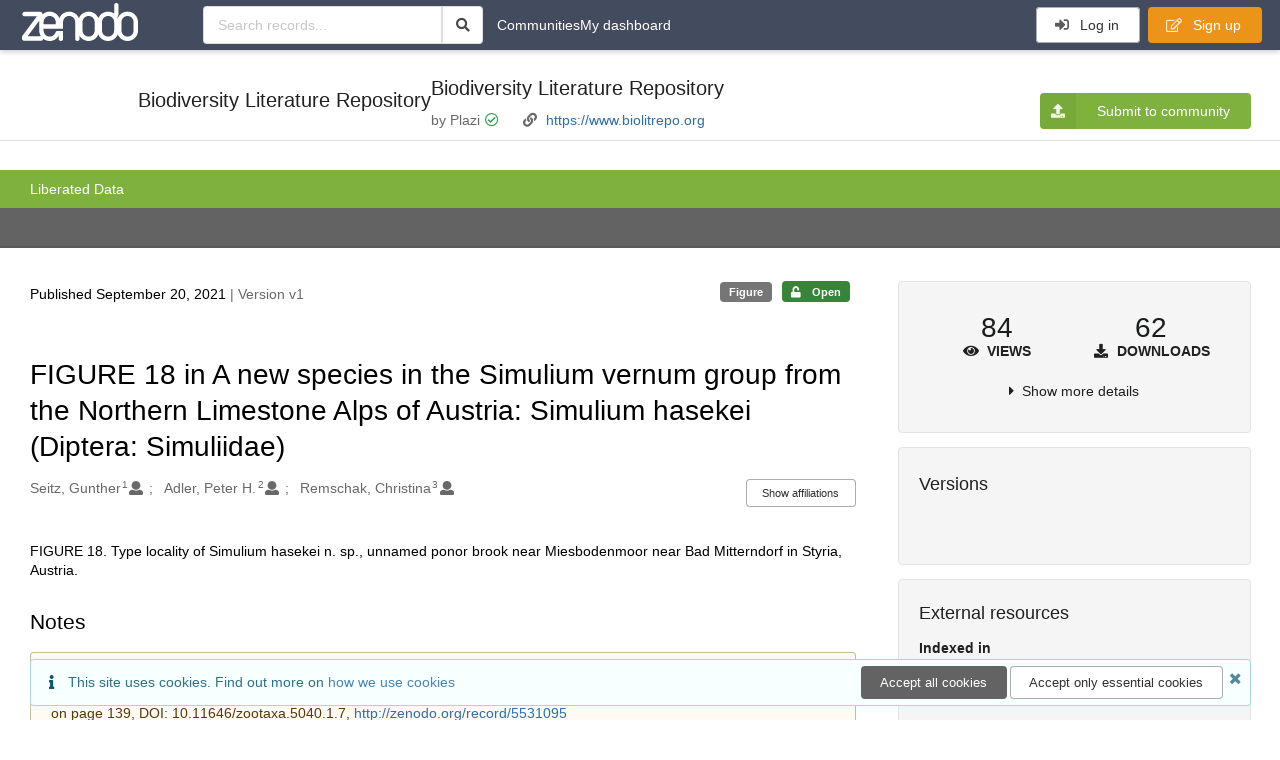

--- FILE ---
content_type: text/html; charset=utf-8
request_url: https://zenodo.org/records/5531104
body_size: 16179
content:



<!DOCTYPE html>
<html lang="en" dir="ltr">
  <head>
  
    
    <meta charset="utf-8">
    <meta http-equiv="X-UA-Compatible" content="IE=edge">
    <meta name="viewport" content="width=device-width, initial-scale=1">
    <meta name="google-site-verification" content="5fPGCLllnWrvFxH9QWI0l1TadV7byeEvfPcyK2VkS_s"/>
    <meta name="google-site-verification" content="Rp5zp04IKW-s1IbpTOGB7Z6XY60oloZD5C3kTM-AiY4"/>

    
    
    <meta name="generator" content="InvenioRDM 14.0"/>

    
    
    
  
    <meta name="description" content="FIGURE 18. Type locality of Simulium hasekei n. sp., unnamed ponor brook near Miesbodenmoor near Bad Mitterndorf in Styria, Austria." />
    <meta name="citation_title" content="FIGURE 18 in A new species in the Simulium vernum group from the Northern Limestone Alps of Austria: Simulium hasekei (Diptera: Simuliidae)" />
    <meta name="citation_author" content="Seitz, Gunther" />
    <meta name="citation_author" content="Adler, Peter H." />
    <meta name="citation_author" content="Remschak, Christina" />
    <meta name="citation_doi" content="10.5281/zenodo.5531104" />
    <meta name="citation_keywords" content="Biodiversity" />
    <meta name="citation_keywords" content="Taxonomy" />
    <meta name="citation_keywords" content="Animalia" />
    <meta name="citation_keywords" content="Arthropoda" />
    <meta name="citation_keywords" content="Insecta" />
    <meta name="citation_keywords" content="Diptera" />
    <meta name="citation_keywords" content="Simuliidae" />
    <meta name="citation_keywords" content="Simulium" />
    <meta name="citation_abstract_html_url" content="https://zenodo.org/records/5531104" />
    <meta property="og:title" content="FIGURE 18 in A new species in the Simulium vernum group from the Northern Limestone Alps of Austria: Simulium hasekei (Diptera: Simuliidae)" />
    <meta property="og:description" content="FIGURE 18. Type locality of Simulium hasekei n. sp., unnamed ponor brook near Miesbodenmoor near Bad Mitterndorf in Styria, Austria." />
    <meta property="og:url" content="https://zenodo.org/records/5531104" />
    <meta property="og:site_name" content="Zenodo" />
    <meta name="twitter:card" content="summary" />
    <meta name="twitter:site" content="@zenodo_org" />
    <meta name="twitter:title" content="FIGURE 18 in A new species in the Simulium vernum group from the Northern Limestone Alps of Austria: Simulium hasekei (Diptera: Simuliidae)" />
    <meta name="twitter:description" content="FIGURE 18. Type locality of Simulium hasekei n. sp., unnamed ponor brook near Miesbodenmoor near Bad Mitterndorf in Styria, Austria." />
    
    <link rel="alternate" type="image/png" href="https://zenodo.org/records/5531104/files/figure.png">
    <link rel="item" type="image/png" href="https://zenodo.org/records/5531104/files/figure.png">


<link rel="canonical" href="https://zenodo.org/records/5531104">
    <title>FIGURE 18 in A new species in the Simulium vernum group from the Northern Limestone Alps of Austria: Simulium hasekei (Diptera: Simuliidae)</title>
      <link rel="shortcut icon" type="image/x-icon" href="/static/favicon.ico"/>
          <link rel="apple-touch-icon" sizes="120x120" href="/static/apple-touch-icon-120.png"/>
          <link rel="apple-touch-icon" sizes="152x152" href="/static/apple-touch-icon-152.png"/>
          <link rel="apple-touch-icon" sizes="167x167" href="/static/apple-touch-icon-167.png"/>
          <link rel="apple-touch-icon" sizes="180x180" href="/static/apple-touch-icon-180.png"/>
    
    <link rel="stylesheet" href="/static/dist/css/3526.2bdf02c28fcf25a2b8d3.css" />
    <!-- HTML5 shim and Respond.js for IE8 support of HTML5 elements and media queries -->
    <!--[if lt IE 9]>
      <script src="https://oss.maxcdn.com/html5shiv/3.7.2/html5shiv.min.js"></script>
      <script src="https://oss.maxcdn.com/respond/1.4.2/respond.min.js"></script>
    <![endif]-->
    
      <link rel="stylesheet" type="text/css"
            href="/communities/biosyslit/community-theme-15.css">
    
  </head>
  <body data-invenio-config='{"isMathJaxEnabled": "//cdnjs.cloudflare.com/ajax/libs/mathjax/3.2.2/es5/tex-mml-chtml.js?config=TeX-AMS-MML_HTMLorMML"}' ng-csp  itemscope itemtype="http://schema.org/WebPage" data-spy="scroll" data-target=".scrollspy-target">
    <!--[if lt IE 8]>
      <p class="browserupgrade">You are using an <strong>outdated</strong> browser. Please <a href="http://browsehappy.com/">upgrade your browser</a> to improve your experience.</p>
    <![endif]-->
    

<div>
  <header class="theme header">

    <div class="outer-navbar theme-default">
        <div class="ui container invenio-header-container theme-default">
          <nav id="invenio-nav" class="ui inverted menu borderless p-0">
            <div class="item logo p-0">
                    <a class="logo-link" href="/">
                      <img class="ui image rdm-logo"
                           src="/static/images/invenio-rdm.svg"
                           alt="Zenodo home"/>
                    </a>
            </div>

            <div id="rdm-burger-toggle">
              <button
                id="rdm-burger-menu-icon"
                class="ui button transparent"
                aria-label="Menu"
                aria-haspopup="menu"
                aria-expanded="false"
                aria-controls="invenio-menu"
              >
                <span class="navicon" aria-hidden="true"></span>
              </button>
            </div>

            <nav
              id="invenio-menu"
              aria-labelledby="rdm-burger-menu-icon"
              class="ui fluid menu borderless mobile-hidden"
            >
              <button
                id="rdm-close-burger-menu-icon"
                class="ui button transparent"
                aria-label="Close menu"
              >
                <span class="navicon" aria-hidden="true"></span>
              </button>
    
        
          
        
    
      <div class="item p-0 search-bar">
        <div id="header-search-bar" data-options='[{"key": "communities", "text": "In this community", "value": "/communities/biosyslit/records"}, {"key": "records", "text": "All Zenodo", "value": "/search"}]'>
          <div class="ui fluid search">
            <div class="ui icon input">
              <input
                autocomplete="off"
                aria-label="Search records"
                placeholder="Search records..."
                type="text"
                tabindex="0"
                class="prompt"
                value=""
              >
              <i aria-hidden="true" class="search icon"></i>
            </div>
          </div>
        </div>
      </div>

                    <div class="item">
                      <a href="/communities">Communities</a>
                    </div>

                
                  <div class="item">
                    <a href="/me/uploads">My dashboard</a>
                  </div>
                
                <div class="right menu item">
    <form>
      <a
        href="/login/?next=/records/5531104"
        class="ui button auth-button" aria-busy="false" aria-live="polite" aria-label="Log in"
      >
        <i class="sign-in icon auth-icon" aria-hidden="true"></i>
        Log in
      </a>
      
        <a href="/signup/" class="ui button signup">
          <i class="edit outline icon"></i>
          Sign up
        </a>
      
    </form>
                </div>
            </nav>
          </nav>
        </div>
    </div>
      
      
    
      
    
    
</header>
</div>

  <main id="main">
    <div class="invenio-page-body">
  <section id="banners" class="banners" aria-label="Information banner">
    <!-- COMMUNITY HEADER: hide it when displaying the submission request -->
    
      
        
        
          <div
        class="ui container fluid with-submenu rel-pt-2 ml-0-mobile mr-0-mobile">
  <div class="ui container fluid mr-0-mobile ml-0-mobile">
    <div class="ui relaxed container grid">
      <div class="row pb-0">
        <div
                class="sixteen wide mobile sixteen wide tablet ten wide computer column">
          <div
                  class="community-header flex align-items-center column-mobile align-items-start-mobile">
            <div class="flex align-items-center">
              <div class="ui rounded image community-image mt-5 rel-mr-2">
                <a href="https://zenodo.org/communities/biosyslit/">
                  <img
                          src="https://zenodo.org/api/communities/c529f97d-f8cb-4c13-a439-9e36891694c2/logo"
                          alt=""
                          class="rel-mb-1"
                  />
                </a>
              </div>

              <div class="mobile only">
                <a class="remove-default-style" href="https://zenodo.org/communities/biosyslit/">
                  <h1 class="ui medium header mb-5">
                    Biodiversity Literature Repository
                  </h1>
                </a>
              </div>
            </div>

            <div>
              <div class="flex align-items-center mb-5 tablet computer only">

                <a class="remove-default-style" href="https://zenodo.org/communities/biosyslit/">
                  <h1 class="ui medium header mb-0">
                    Biodiversity Literature Repository
                  </h1>
                </a>

                
              </div>

              <div class="text-muted">
                

                
                
                  
                  

                  <div class="inline-computer mt-5 rel-mr-1">
                    
                      by
                    
                    Plazi
                    <a target="_blank" class="no-text-decoration" data-tooltip="Verified community" href="https://support.zenodo.org/help/en-gb/11/108">
                      <i class="green check circle outline link icon"></i>
                    </a>
                    
                  </div>
                
              

                
                  <div class="inline-computer mt-5 rel-mr-1">
                    <i class="linkify icon" aria-hidden="true"></i>
                    <a href="https://www.biolitrepo.org">
                      https://www.biolitrepo.org
                    </a>
                  </div>
                

              </div>
            </div>
          </div>
        </div>

      <div
        class="sixteen wide mobile sixteen wide tablet six wide computer right aligned middle aligned column">
          <a href="/uploads/new?community=biosyslit"
            class="ui positive button labeled icon rel-mt-1 theme-secondary">
            <i class="upload icon" aria-hidden="true"></i>
            Submit to community
          </a>
        </div>
      </div>
    </div>
    <div class="ui divider mobile only"></div>
    <div class="ui container fluid theme-tertiary page-subheader rel-mt-2 p-10 mr-0-mobile ml-0-mobile">
      <h5 class="ui container">
        Liberated Data
      </h5>
    </div>
    <div
            class="ui container fluid secondary pointing stackable menu pl-0 pr-0 theme-primary mt-0 mr-0-mobile ml-0-mobile">
      
    </div>
  </div>
</div>
        
      
    
    <!-- /COMMUNITY HEADER -->

    <!-- PREVIEW HEADER -->
    
    <!-- /PREVIEW HEADER -->

    
  </section>


  <div class="ui container">
    <div class="ui relaxed grid mt-5">
      <div class="two column row top-padded">

        
        <article
          class="sixteen wide tablet eleven wide computer column main-record-content">
          

              

              

              <section id="record-info"
                       aria-label="Publication date and version number">
                <div class="ui grid middle aligned">
                  <div class="two column row">
                    <div class="left floated left aligned column">
                      <span class="ui" title="Publication date">
                        Published September 20, 2021
                      </span>
                      <span
                        class="label text-muted"> | Version v1</span>
                    </div>
                    <div class="right floated right aligned column">

                      
                        <span role="note"
                              class="ui label horizontal small neutral mb-5"
                              aria-label="Resource type"
                        >
                          Figure
                        </span>
                      

                      <span role="note"
                            class="ui label horizontal small access-status open mb-5"
                            data-tooltip="The record and files are publicly accessible."
                            data-inverted=""
                            aria-label="Access status"
                      >
                        
                          <i class="icon unlock"
                             aria-hidden="true"></i>
                        
                        <span
                          aria-label="The record and files are publicly accessible.">
                          Open
                        </span>
                      </span>
                    </div>
                  </div>
                </div>
              </section>
              <div class="ui divider hidden"></div><section id="record-title-section"
                       aria-label="Record title and creators">
                <h1 id="record-title"
                    class="wrap-overflowing-text">FIGURE 18 in A new species in the Simulium vernum group from the Northern Limestone Alps of Austria: Simulium hasekei (Diptera: Simuliidae)</h1>

                
                  <section id="creatibutors"
                           aria-label="Creators and contributors">

<div class="ui grid">
  
    <div class="row ui accordion affiliations">
      <div class="sixteen wide mobile twelve wide tablet thirteen wide computer column">
          <h3 class="sr-only">Creators</h3>
          <ul class="creatibutors">
            
  
  <li class="creatibutor-wrap separated">
    <a class="ui creatibutor-link"
      
        data-tooltip="Biberstrasse 5, 84030 Ergolding, Germany."
      
      href="/search?q=metadata.creators.person_or_org.name:%22Seitz,+Gunther%22"
    >

      <span class="creatibutor-name">Seitz, Gunther</span><sup class="font-tiny">1</sup></a>
  

  
    
      
    
      
    
      
    
      
    
  

  
  
    
      <i class="user icon"></i>
    
  
</li>
  
  <li class="creatibutor-wrap separated">
    <a class="ui creatibutor-link"
      
        data-tooltip="Department of Plant and Environmental Sciences, Clemson University, Clemson, SC 29634-0310 USA."
      
      href="/search?q=metadata.creators.person_or_org.name:%22Adler,+Peter+H.%22"
    >

      <span class="creatibutor-name">Adler, Peter H.</span><sup class="font-tiny">2</sup></a>
  

  
    
      
    
      
    
      
    
      
    
  

  
  
    
      <i class="user icon"></i>
    
  
</li>
  
  <li class="creatibutor-wrap separated">
    <a class="ui creatibutor-link"
      
        data-tooltip="Eichelauweg 535, 8911 Admont, Austria."
      
      href="/search?q=metadata.creators.person_or_org.name:%22Remschak,+Christina%22"
    >

      <span class="creatibutor-name">Remschak, Christina</span><sup class="font-tiny">3</sup></a>
  

  
    
      
    
      
    
      
    
      
    
  

  
  
    
      <i class="user icon"></i>
    
  
</li>
  
          </ul>
      </div>

        
        
          
<div class="ui sixteen wide tablet three wide computer column title right aligned bottom aligned">
  <button class="ui affiliations-button trigger button mini mr-0"
          aria-controls="creators-affiliations"
          data-open-text="Show affiliations"
          data-close-text="Hide affiliations"
          aria-expanded="false"
  >
    Show affiliations
  </button>
</div>

<section class="ui sixteen wide column content" id="creators-affiliations" aria-label="Affiliations for creators">
  <ul>
    
    <li>
      1.

      

      Biberstrasse 5, 84030 Ergolding, Germany.
    </li>
  
    <li>
      2.

      

      Department of Plant and Environmental Sciences, Clemson University, Clemson, SC 29634-0310 USA.
    </li>
  
    <li>
      3.

      

      Eichelauweg 535, 8911 Admont, Austria.
    </li>
  

    </ul>
</section>

        

    </div>
  

  
</div>
                  </section>
                
              </section>



  <section id="description" class="rel-mt-2 rich-input-content" aria-label="Record description">
    <h2 id="description-heading" class="sr-only">Description</h2>
    
    <div style="word-wrap: break-word;">
      FIGURE 18. Type locality of Simulium hasekei n. sp., unnamed ponor brook near Miesbodenmoor near Bad Mitterndorf in Styria, Austria.
    </div>
  </section>



  
    
    
    <section
      id="additional-description-1"
      class="rel-mt-2 rich-input-content"
      aria-label="Notes"
    >
      <h2>
        Notes
        <span class="text-muted language">
          
        </span>
      </h2>
      
      
        <div class="ui message warning">
          Published as part of <i>Seitz, Gunther, Adler, Peter H. &amp; Remschak, Christina, 2021, A new species in the Simulium vernum group from the Northern Limestone Alps of Austria: Simulium hasekei (Diptera: Simuliidae), pp. 132-140 in Zootaxa 5040 (1)</i> on page 139, DOI: 10.11646/zootaxa.5040.1.7, <a href="http://zenodo.org/record/5531095">http://zenodo.org/record/5531095</a>
        </div>
      
    </section>
  
<section
      id="record-files" class="rel-mt-2 rel-mb-3"
      aria-label="Files"
    ><h2 id="files-heading">Files</h2>
            
  <div class="ui accordion panel mb-10 open" href="#files-preview-accordion-panel">
    <h3 class="active title panel-heading open m-0">
      <div
        role="button"
        id="files-preview-accordion-trigger"
        aria-controls="files-preview-accordion-panel"
        aria-expanded="true"
        tabindex="0"
        class="trigger"
        aria-label="File preview"
      >
        <span id="preview-file-title">figure.png</span>
        <i class="angle right icon" aria-hidden="true"></i>
      </div>
    </h3>
    <div
      role="region"
      id="files-preview-accordion-panel"
      aria-labelledby="files-preview-accordion-trigger"
      class="active content preview-container pt-0 open"
    >
      <div>
        
  
  <iframe
    title="Preview"
    class="preview-iframe"
    id="preview-iframe"
    name="preview-iframe"
    src="/records/5531104/preview/figure.png?include_deleted=0"
  >
  </iframe>
      </div>
    </div>
  </div>
  <div class="ui accordion panel mb-10 open" href="#files-list-accordion-panel">
    <h3 class="active title panel-heading open m-0">
      <div role="button" id="files-list-accordion-trigger" aria-controls="files-list-accordion-panel" aria-expanded="true" tabindex="0" class="trigger">
        Files
        <small class="text-muted"> (11.8 MB)</small>
        <i class="angle right icon" aria-hidden="true"></i>
      </div>
    </h3>

    <div role="region" id="files-list-accordion-panel" aria-labelledby="files-list-accordion-trigger" class="active content pt-0">
      
      <div>
        
  <table class="ui striped table files fluid open">
    <thead>
      <tr>
        <th>Name</th>
        <th>Size</th>
        <th class>
            
            <a role="button" class="ui compact mini button right floated archive-link" href="https://zenodo.org/api/records/5531104/files-archive">
              <i class="file archive icon button" aria-hidden="true"></i> Download all
            </a>
        </th>
      </tr>
    </thead>
    <tbody>
    
      
        
        
        <tr>
          <td class="ten wide">
            <div>
              <a href="/records/5531104/files/figure.png?download=1">figure.png</a>
            </div>
            <small class="ui text-muted font-tiny">md5:4914285b866c9e1f3c3a0410c81ad086
            <div class="ui icon inline-block" data-tooltip="This is the file fingerprint (checksum), which can be used to verify the file integrity.">
              <i class="question circle checksum icon"></i>
            </div>
            </small>
          </td>
          <td>11.8 MB</td>
          <td class="right aligned">
            <span>
              
                <a role="button" class="ui compact mini button preview-link" href="/records/5531104/preview/figure.png?include_deleted=0" target="preview-iframe" data-file-key="figure.png">
                  <i class="eye icon" aria-hidden="true"></i>Preview
                </a>
              
              <a role="button" class="ui compact mini button" href="/records/5531104/files/figure.png?download=1">
                <i class="download icon" aria-hidden="true"></i>Download
              </a>
            </span>
          </td>
        </tr>
      
    
    </tbody>
  </table>
      </div>
    </div>
  </div>

    </section>
              
    
    <h2>Linked records</h2>
    <section
      id="blr-search"
      data-blr-endpoint="/api/records"
      data-record-doi='"10.5281/zenodo.5531104"'
      data-resource-type='"Figure"'
      data-blr-id='"c529f97d-f8cb-4c13-a439-9e36891694c2"'
    >
      <div class="ui segment">
        <div class="ui fluid placeholder">
          <div class="image header">
            <div class="long line"></div>
            <div class="line"></div>
          </div>
          <div class="image header">
            <div class="long line"></div>
            <div class="line"></div>
          </div>
        </div>
      </div>
    </section>
  

  <section id="additional-details" class="rel-mt-2" aria-label="Additional record details">











  <h2 id="record-details-heading">Additional details</h2>

  <div class="ui divider"></div>

  

  

  
    
      <div class="ui grid">
        <div class="sixteen wide mobile four wide tablet three wide computer column">
          <h3 class="ui header">Related works</h3>
        </div>
        <div class="sixteen wide mobile twelve wide tablet thirteen wide computer column">
          
  <dl class="details-list">
      <dt class="ui tiny header">Is cited by</dt>
      
  
    <dd>
      
        Taxonomic treatment:
      

      
      
      
        <a href="http://treatment.plazi.org/id/F249879A1C67FFDDFF18F8FCFF53DCA2" target="_blank" title="Opens in new tab">
          http://treatment.plazi.org/id/F249879A1C67FFDDFF18F8FCFF53DCA2
        </a>
      

      
         (URL)
      
    </dd>
  

      <dt class="ui tiny header">Is part of</dt>
      
  
    <dd>
      
        Journal article:
      

      
      
      
        <a href="https://doi.org/10.11646/zootaxa.5040.1.7" target="_blank" title="Opens in new tab">
          10.11646/zootaxa.5040.1.7
        </a>
      

      
         (DOI)
      
    </dd>
  
    <dd>
      
        Journal article:
      

      
      
      
        urn:lsid:plazi.org:pub:0E70FFE21C66FFDAFF8FFFB4FFB3DD2B
      

      
         (LSID)
      
    </dd>
  
    <dd>
      
        Journal article:
      

      
      
      
        <a href="http://publication.plazi.org/id/0E70FFE21C66FFDAFF8FFFB4FFB3DD2B" target="_blank" title="Opens in new tab">
          http://publication.plazi.org/id/0E70FFE21C66FFDAFF8FFFB4FFB3DD2B
        </a>
      

      
         (URL)
      
    </dd>
  
    <dd>
      
        Journal article:
      

      
      
      
        <a href="https://zenodo.org/record/5531095" target="_blank" title="Opens in new tab">
          https://zenodo.org/record/5531095
        </a>
      

      
         (URL)
      
    </dd>
  

  </dl>

        </div>
      </div>
    
    <div class="ui divider"></div>
  

  

  

  
      
      
      
      
        
      
        
      
        
      

      
      
      
      
      
        
      
        
      
        
      
        
      
        
      
        
      
        
      
        
      
        
      
        
      
        
      
        
      
        
      
        
      
        
      
        
      
        
      
        
      
        
      
        
      
        
      
        
      
        
      
        
      
        
      
        
      
        
      
        
      
        
      
        
      
        
      
        
      
        
      
        
      
        
      
        
      
        
      
        
      
        
      
        
      
        
      
        
      
        
      
        
      
        
      
        
      
        
      
        
      
        
      
        
      
        
      
        
      
        
      
        
      
        
      
        
      
        
      
        
      
        
      
        
      
        
      
        
      
        
      
        
      
        
      
        
      
        
      
        
      
        
      
        
      
        
      
        
      
        
      

      
      
      
      
      
        
      
        
      
        
      
        
      
        
      
        
      
        
      

      
  

  



  

  </section>
    
    <section
      id="citations-search"
      data-record-pids='{"doi": {"client": "datacite", "identifier": "10.5281/zenodo.5531104", "provider": "datacite"}, "oai": {"identifier": "oai:zenodo.org:5531104", "provider": "oai"}}'
      data-record-parent-pids='{"doi": {"client": "datacite", "identifier": "10.5281/zenodo.5531103", "provider": "datacite"}}'
      data-citations-endpoint="https://zenodo-broker.web.cern.ch/api/relationships"
      aria-label="Record citations"
      class="rel-mb-1"
    >
    </section>
  
        </article>

        
        <aside class="sixteen wide tablet five wide computer column sidebar"
               aria-label="Record details">
          




<section id="metrics" aria-label="Metrics" class="ui segment rdm-sidebar sidebar-container">


<div class="ui tiny two statistics rel-mt-1">
  
  

  <div class="ui statistic">
    <div class="value">84</div>
    <div class="label">
      <i aria-hidden="true" class="eye icon"></i>
      Views
    </div>
  </div>

  <div class="ui statistic">
    <div class="value">62</div>
    <div class="label">
      <i aria-hidden="true" class="download icon"></i>
      Downloads
    </div>
  </div>
</div>

<div class="ui accordion rel-mt-1 centered">
  <div class="title trigger" tabindex="0">
    <i class="caret right icon" aria-hidden="true"></i>
    <span
      data-open-text="Show more details"
      data-close-text="Show less details"
    >
      Show more details
    </span>
  </div>

  <div class="content">
    <table id="record-statistics" class="ui definition table fluid">
      <thead>
        <tr>
          <th></th>
          <th class="right aligned">All versions</th>
          <th class="right aligned">This version</th>
        </tr>
      </thead>
      <tbody>
        <tr>
          <td>
            Views
            <i
              tabindex="0"
              role="button"
              style="position:relative"
              class="popup-trigger question circle small icon"
              aria-expanded="false"
              aria-label="More info"
              data-variation="mini inverted"
            >
            </i>
            <p role="tooltip" class="popup-content ui flowing popup transition hidden">
              Total views
            </p>
          </td>
          <td data-label="All versions" class="right aligned">
  
    84
  
</td>
          <td data-label="This version" class="right aligned">
  
    83
  
</td>
        </tr>
        <tr>
          <td>
            Downloads
            <i
              tabindex="0"
              role="button"
              style="position:relative"
              class="popup-trigger question circle small icon"
              aria-expanded="false"
              aria-label="More info"
              data-variation="mini inverted"
            >
            </i>
            <p role="tooltip" class="popup-content ui flowing popup transition hidden">
              Total downloads
            </p>
          </td>
          <td data-label="All versions" class="right aligned">
  
    62
  
</td>
          <td data-label="This version" class="right aligned">
  
    62
  
</td>
        </tr>
        <tr>
          <td>
            Data volume
            <i
              tabindex="0"
              role="button"
              style="position:relative"
              class="popup-trigger question circle small icon"
              aria-expanded="false"
              aria-label="More info"
              data-variation="mini inverted"
            >
            </i>
            <p role="tooltip" class="popup-content ui flowing popup transition hidden">
              Total data volume
            </p>
          </td>

          <td data-label="All versions" class="right aligned">758.1 MB</td>
          <td data-label="This version" class="right aligned">758.1 MB</td>
        </tr>
      </tbody>
    </table>
    <p class="text-align-center rel-mt-1">
      <small>
        <a href="/help/statistics">More info on how stats are collected....</a>
      </small>
    </p>
  </div>

</div>

</section>

<div class="sidebar-container">
  <h2 class="ui medium top attached header mt-0">Versions</h2>
  <div id="record-versions" class="ui segment rdm-sidebar bottom attached pl-0 pr-0 pt-0">
    <div class="versions">
      <div id="recordVersions" data-record='{"access": {"embargo": {"active": false, "reason": null}, "files": "public", "record": "public", "status": "open"}, "created": "2021-09-27T12:41:33.656200+00:00", "custom_fields": {"journal:journal": {"issue": "1", "pages": "132-140", "title": "Zootaxa", "volume": "5040"}}, "deletion_status": {"is_deleted": false, "status": "P"}, "expanded": {"parent": {"access": {"owned_by": {"active": null, "blocked_at": null, "confirmed_at": null, "email": "", "id": "1161", "is_current_user": false, "links": {"avatar": "https://zenodo.org/api/users/1161/avatar.svg", "records_html": "https://zenodo.org/search/records?q=parent.access.owned_by.user:1161", "self": "https://zenodo.org/api/users/1161"}, "profile": {"affiliations": "", "full_name": ""}, "username": "coviho-admin", "verified_at": null}}, "communities": {"default": {"access": {"review_policy": "open", "visibility": "public"}, "id": "c529f97d-f8cb-4c13-a439-9e36891694c2", "links": {"logo": "https://zenodo.org/api/communities/c529f97d-f8cb-4c13-a439-9e36891694c2/logo"}, "metadata": {"description": "A community to share publications related to bio-systematics.", "title": "Biodiversity Literature Repository", "type": {"id": "topic", "title": {"de": "Thema", "en": "Topic"}}}, "slug": "biosyslit"}}}}, "files": {"count": 1, "enabled": true, "entries": {"figure.png": {"access": {"hidden": false}, "checksum": "md5:4914285b866c9e1f3c3a0410c81ad086", "ext": "png", "id": "0db55326-f2d2-4ebb-82ad-4de75e2c8ce1", "key": "figure.png", "links": {"content": "https://zenodo.org/api/records/5531104/files/figure.png/content", "iiif_api": "https://zenodo.org/api/iiif/record:5531104:figure.png/full/full/0/default.png", "iiif_base": "https://zenodo.org/api/iiif/record:5531104:figure.png", "iiif_canvas": "https://zenodo.org/api/iiif/record:5531104/canvas/figure.png", "iiif_info": "https://zenodo.org/api/iiif/record:5531104:figure.png/info.json", "self": "https://zenodo.org/api/records/5531104/files/figure.png"}, "metadata": {"height": 1912, "width": 2547}, "mimetype": "image/png", "size": 11844758, "storage_class": "L"}}, "order": [], "total_bytes": 11844758}, "id": "5531104", "is_draft": false, "is_published": true, "links": {"access": "https://zenodo.org/api/records/5531104/access", "access_grants": "https://zenodo.org/api/records/5531104/access/grants", "access_links": "https://zenodo.org/api/records/5531104/access/links", "access_request": "https://zenodo.org/api/records/5531104/access/request", "access_users": "https://zenodo.org/api/records/5531104/access/users", "archive": "https://zenodo.org/api/records/5531104/files-archive", "archive_media": "https://zenodo.org/api/records/5531104/media-files-archive", "communities": "https://zenodo.org/api/records/5531104/communities", "communities-suggestions": "https://zenodo.org/api/records/5531104/communities-suggestions", "doi": "https://doi.org/10.5281/zenodo.5531104", "draft": "https://zenodo.org/api/records/5531104/draft", "file_modification": "https://zenodo.org/api/records/5531104/file-modification", "files": "https://zenodo.org/api/records/5531104/files", "latest": "https://zenodo.org/api/records/5531104/versions/latest", "latest_html": "https://zenodo.org/records/5531104/latest", "media_files": "https://zenodo.org/api/records/5531104/media-files", "parent": "https://zenodo.org/api/records/5531103", "parent_doi": "https://doi.org/10.5281/zenodo.5531103", "parent_doi_html": "https://zenodo.org/doi/10.5281/zenodo.5531103", "parent_html": "https://zenodo.org/records/5531103", "preview_html": "https://zenodo.org/records/5531104?preview=1", "request_deletion": "https://zenodo.org/api/records/5531104/request-deletion", "requests": "https://zenodo.org/api/records/5531104/requests", "reserve_doi": "https://zenodo.org/api/records/5531104/draft/pids/doi", "self": "https://zenodo.org/api/records/5531104", "self_doi": "https://doi.org/10.5281/zenodo.5531104", "self_doi_html": "https://zenodo.org/doi/10.5281/zenodo.5531104", "self_html": "https://zenodo.org/records/5531104", "self_iiif_manifest": "https://zenodo.org/api/iiif/record:5531104/manifest", "self_iiif_sequence": "https://zenodo.org/api/iiif/record:5531104/sequence/default", "thumbnails": {"10": "https://zenodo.org/api/iiif/record:5531104:figure.png/full/%5E10,/0/default.jpg", "100": "https://zenodo.org/api/iiif/record:5531104:figure.png/full/%5E100,/0/default.jpg", "1200": "https://zenodo.org/api/iiif/record:5531104:figure.png/full/%5E1200,/0/default.jpg", "250": "https://zenodo.org/api/iiif/record:5531104:figure.png/full/%5E250,/0/default.jpg", "50": "https://zenodo.org/api/iiif/record:5531104:figure.png/full/%5E50,/0/default.jpg", "750": "https://zenodo.org/api/iiif/record:5531104:figure.png/full/%5E750,/0/default.jpg"}, "versions": "https://zenodo.org/api/records/5531104/versions"}, "media_files": {"count": 1, "enabled": true, "entries": {"figure.png.ptif": {"access": {"hidden": true}, "ext": "ptif", "id": "04a6d891-04ef-4227-8fa6-6edcaac87b19", "key": "figure.png.ptif", "links": {"content": "https://zenodo.org/api/records/5531104/files/figure.png.ptif/content", "self": "https://zenodo.org/api/records/5531104/files/figure.png.ptif"}, "metadata": null, "mimetype": "application/octet-stream", "processor": {"source_file_id": "0db55326-f2d2-4ebb-82ad-4de75e2c8ce1", "status": "finished", "type": "image-tiles"}, "size": 0, "storage_class": "L"}}, "order": [], "total_bytes": 0}, "metadata": {"additional_descriptions": [{"description": "Published as part of \u003ci\u003eSeitz, Gunther, Adler, Peter H. \u0026amp; Remschak, Christina, 2021, A new species in the Simulium vernum group from the Northern Limestone Alps of Austria: Simulium hasekei (Diptera: Simuliidae), pp. 132-140 in Zootaxa 5040 (1)\u003c/i\u003e on page 139, DOI: 10.11646/zootaxa.5040.1.7, \u003ca href=\"http://zenodo.org/record/5531095\"\u003ehttp://zenodo.org/record/5531095\u003c/a\u003e", "type": {"id": "notes", "title": {"de": "Anmerkungen", "en": "Notes"}}}], "creators": [{"affiliations": [{"name": "Biberstrasse 5, 84030 Ergolding, Germany."}], "person_or_org": {"family_name": "Seitz", "given_name": "Gunther", "name": "Seitz, Gunther", "type": "personal"}}, {"affiliations": [{"name": "Department of Plant and Environmental Sciences, Clemson University, Clemson, SC 29634-0310 USA."}], "person_or_org": {"family_name": "Adler", "given_name": "Peter H.", "name": "Adler, Peter H.", "type": "personal"}}, {"affiliations": [{"name": "Eichelauweg 535, 8911 Admont, Austria."}], "person_or_org": {"family_name": "Remschak", "given_name": "Christina", "name": "Remschak, Christina", "type": "personal"}}], "description": "FIGURE 18. Type locality of Simulium hasekei n. sp., unnamed ponor brook near Miesbodenmoor near Bad Mitterndorf in Styria, Austria.", "publication_date": "2021-09-20", "publisher": "Zenodo", "related_identifiers": [{"identifier": "10.11646/zootaxa.5040.1.7", "relation_type": {"id": "ispartof", "title": {"de": "Ist Teil von", "en": "Is part of"}}, "resource_type": {"id": "publication-article", "title": {"de": "Zeitschriftenartikel", "en": "Journal article"}}, "scheme": "doi"}, {"identifier": "urn:lsid:plazi.org:pub:0E70FFE21C66FFDAFF8FFFB4FFB3DD2B", "relation_type": {"id": "ispartof", "title": {"de": "Ist Teil von", "en": "Is part of"}}, "resource_type": {"id": "publication-article", "title": {"de": "Zeitschriftenartikel", "en": "Journal article"}}, "scheme": "lsid"}, {"identifier": "http://publication.plazi.org/id/0E70FFE21C66FFDAFF8FFFB4FFB3DD2B", "relation_type": {"id": "ispartof", "title": {"de": "Ist Teil von", "en": "Is part of"}}, "resource_type": {"id": "publication-article", "title": {"de": "Zeitschriftenartikel", "en": "Journal article"}}, "scheme": "url"}, {"identifier": "https://zenodo.org/record/5531095", "relation_type": {"id": "ispartof", "title": {"de": "Ist Teil von", "en": "Is part of"}}, "resource_type": {"id": "publication-article", "title": {"de": "Zeitschriftenartikel", "en": "Journal article"}}, "scheme": "url"}, {"identifier": "http://treatment.plazi.org/id/F249879A1C67FFDDFF18F8FCFF53DCA2", "relation_type": {"id": "iscitedby", "title": {"de": "Wird zitiert von", "en": "Is cited by"}}, "resource_type": {"id": "publication-taxonomictreatment", "title": {"de": "Taxonomische Behandlung", "en": "Taxonomic treatment"}}, "scheme": "url"}], "resource_type": {"id": "image-figure", "title": {"de": "Abbildung", "en": "Figure"}}, "rights": [{"description": {"en": ""}, "id": "notspecified", "title": {"en": "License Not Specified"}}], "subjects": [{"subject": "Biodiversity"}, {"subject": "Taxonomy"}, {"subject": "Animalia"}, {"subject": "Arthropoda"}, {"subject": "Insecta"}, {"subject": "Diptera"}, {"subject": "Simuliidae"}, {"subject": "Simulium"}], "title": "FIGURE 18 in A new species in the Simulium vernum group from the Northern Limestone Alps of Austria: Simulium hasekei (Diptera: Simuliidae)"}, "parent": {"access": {"owned_by": {"user": "1161"}, "settings": {"accept_conditions_text": null, "allow_guest_requests": false, "allow_user_requests": false, "secret_link_expiration": 0}}, "communities": {"default": "c529f97d-f8cb-4c13-a439-9e36891694c2", "entries": [{"access": {"member_policy": "open", "members_visibility": "public", "record_submission_policy": "open", "review_policy": "open", "visibility": "public"}, "children": {"allow": true}, "created": "2013-11-11T14:14:18+00:00", "custom_fields": {}, "deletion_status": {"is_deleted": false, "status": "P"}, "id": "c529f97d-f8cb-4c13-a439-9e36891694c2", "links": {}, "metadata": {"curation_policy": "\u003col\u003e\n\u003cli\u003eIf an uploaded document has an existing DOI, it will be kept. If there is no DOI, a Zenodo DOI will be minted for the item.\u003c/li\u003e\n\u003cli\u003eItems with Open Access remain Open Access.\u003c/li\u003e\n\u003cli\u003eItems with closed access remain closed. If they are published on 31.12.1999 or earlier, they are made accessible for reading. Please consult your national copyright law for conditions of reuse.\u003c/li\u003e\n\u003cli\u003eTo upload publications, please contact \u003ca href=\"mailto:info@plazi.org\"\u003einfo@plazi.org\u003c/a\u003e.\u003c/li\u003e\n\u003c/ol\u003e", "description": "A community to share publications related to bio-systematics.", "funding": [{"funder": {"id": "051z6e826"}}], "organizations": [{"name": "Plazi"}], "page": "\u003cp\u003eThe Biodiversity Literature Repository (BLR) is to share publications related to bio-systematics. The goal is to provide\u003c/p\u003e\n\u003col\u003e\n\u003cli\u003eopen access to publications cited in publications or in combination with scientific names\u003c/li\u003e\n\u003cli\u003eopen access FAIR data with focus on taxon treatments and figures liberated from publications\u003c/li\u003e\n\u003cli\u003ea digital object identifier (DOI) to enable citation of the publications and data including direct access to its digital representation.\u003c/li\u003e\n\u003c/ol\u003e\n\u003cp\u003eFor additional search functionality \u003ca href=\"https://refindit.org/\"\u003erefindit\u003c/a\u003e\u0026nbsp; can be used. This includes also searches in CrossRef, DataCite, PubMed, RefBank, GNUB and Mendeley.\u003c/p\u003e\n\u003cp\u003e\u003cstrong\u003eUpload guideline\u003c/strong\u003e\u003c/p\u003e\n\u003cp\u003eA provisional guideline how to upload is \u003ca href=\"https://drive.google.com/file/d/0B_yrQwn4yBySX3JkTV9RZzZfNUU/view?usp=sharing\"\u003ehere\u003c/a\u003e.\u003c/p\u003e\n\u003cp\u003e\u0026nbsp;\u003c/p\u003e\n\u003cp\u003e\u0026nbsp;\u003c/p\u003e\n\u003cp\u003e\u0026nbsp;\u003c/p\u003e\n\u003cp\u003e\u0026nbsp;\u003c/p\u003e\n\u003cp\u003e\u0026nbsp;\u003c/p\u003e", "title": "Biodiversity Literature Repository", "type": {"id": "topic"}, "website": "https://www.biolitrepo.org"}, "revision_id": 15, "slug": "biosyslit", "theme": {"brand": "biosyslit", "enabled": true, "style": {"font": {"family": "Arial, sans-serif", "size": "16px", "weight": 600}, "mainHeaderBackgroundColor": "#FFFFFF", "primaryColor": "#636363", "primaryTextColor": "#FFFFFF", "secondaryColor": "#7eb13e", "secondaryTextColor": "#FFFFFF", "tertiaryColor": "#7eb13e", "tertiaryTextColor": "#FFFFFF"}}, "updated": "2025-04-07T12:05:37.615917+00:00"}], "ids": ["c529f97d-f8cb-4c13-a439-9e36891694c2"]}, "id": "5531103", "pids": {"doi": {"client": "datacite", "identifier": "10.5281/zenodo.5531103", "provider": "datacite"}}}, "pids": {"doi": {"client": "datacite", "identifier": "10.5281/zenodo.5531104", "provider": "datacite"}, "oai": {"identifier": "oai:zenodo.org:5531104", "provider": "oai"}}, "revision_id": 4, "stats": {"all_versions": {"data_volume": 758064512.0, "downloads": 64, "unique_downloads": 62, "unique_views": 84, "views": 88}, "this_version": {"data_volume": 758064512.0, "downloads": 64, "unique_downloads": 62, "unique_views": 83, "views": 87}}, "status": "published", "swh": {}, "ui": {"access_status": {"description_l10n": "The record and files are publicly accessible.", "embargo_date_l10n": null, "icon": "unlock", "id": "open", "message_class": "", "title_l10n": "Open"}, "additional_descriptions": [{"description": "Published as part of \u003ci\u003eSeitz, Gunther, Adler, Peter H. \u0026amp; Remschak, Christina, 2021, A new species in the Simulium vernum group from the Northern Limestone Alps of Austria: Simulium hasekei (Diptera: Simuliidae), pp. 132-140 in Zootaxa 5040 (1)\u003c/i\u003e on page 139, DOI: 10.11646/zootaxa.5040.1.7, \u003ca href=\"http://zenodo.org/record/5531095\"\u003ehttp://zenodo.org/record/5531095\u003c/a\u003e", "type": {"id": "notes", "title_l10n": "Notes"}}], "created_date_l10n_long": "September 27, 2021", "creators": {"affiliations": [[1, "Biberstrasse 5, 84030 Ergolding, Germany.", null], [2, "Department of Plant and Environmental Sciences, Clemson University, Clemson, SC 29634-0310 USA.", null], [3, "Eichelauweg 535, 8911 Admont, Austria.", null]], "creators": [{"affiliations": [[1, "Biberstrasse 5, 84030 Ergolding, Germany."]], "person_or_org": {"family_name": "Seitz", "given_name": "Gunther", "name": "Seitz, Gunther", "type": "personal"}}, {"affiliations": [[2, "Department of Plant and Environmental Sciences, Clemson University, Clemson, SC 29634-0310 USA."]], "person_or_org": {"family_name": "Adler", "given_name": "Peter H.", "name": "Adler, Peter H.", "type": "personal"}}, {"affiliations": [[3, "Eichelauweg 535, 8911 Admont, Austria."]], "person_or_org": {"family_name": "Remschak", "given_name": "Christina", "name": "Remschak, Christina", "type": "personal"}}]}, "custom_fields": {"journal:journal": {"issue": "1", "pages": "132-140", "title": "Zootaxa", "volume": "5040"}}, "description_stripped": "FIGURE 18. Type locality of Simulium hasekei n. sp., unnamed ponor brook near Miesbodenmoor near Bad Mitterndorf in Styria, Austria.", "is_draft": false, "publication_date_l10n_long": "September 20, 2021", "publication_date_l10n_medium": "Sep 20, 2021", "publishing_information": {"journal": "Zootaxa, 5040(1), 132-140, 2021."}, "related_identifiers": [{"identifier": "10.11646/zootaxa.5040.1.7", "relation_type": {"id": "ispartof", "title_l10n": "Is part of"}, "resource_type": {"id": "publication-article", "title_l10n": "Journal article"}, "scheme": "doi"}, {"identifier": "urn:lsid:plazi.org:pub:0E70FFE21C66FFDAFF8FFFB4FFB3DD2B", "relation_type": {"id": "ispartof", "title_l10n": "Is part of"}, "resource_type": {"id": "publication-article", "title_l10n": "Journal article"}, "scheme": "lsid"}, {"identifier": "http://publication.plazi.org/id/0E70FFE21C66FFDAFF8FFFB4FFB3DD2B", "relation_type": {"id": "ispartof", "title_l10n": "Is part of"}, "resource_type": {"id": "publication-article", "title_l10n": "Journal article"}, "scheme": "url"}, {"identifier": "https://zenodo.org/record/5531095", "relation_type": {"id": "ispartof", "title_l10n": "Is part of"}, "resource_type": {"id": "publication-article", "title_l10n": "Journal article"}, "scheme": "url"}, {"identifier": "http://treatment.plazi.org/id/F249879A1C67FFDDFF18F8FCFF53DCA2", "relation_type": {"id": "iscitedby", "title_l10n": "Is cited by"}, "resource_type": {"id": "publication-taxonomictreatment", "title_l10n": "Taxonomic treatment"}, "scheme": "url"}], "resource_type": {"id": "image-figure", "title_l10n": "Figure"}, "rights": [{"description_l10n": "", "id": "notspecified", "title_l10n": "License Not Specified"}], "updated_date_l10n_long": "July 17, 2024", "version": "v1"}, "updated": "2024-07-17T18:28:08.400404+00:00", "versions": {"index": 1, "is_latest": true}}' data-preview='false'>
        <div class="rel-p-1"></div>
        <div class="ui fluid placeholder rel-mr-1 rel-ml-1"></div>
        <div class="header">
          <div class="line"></div>
          <div class="line"></div>
          <div class="line"></div>
        </div>
      </div>
    </div>
  </div>
</div><div class="sidebar-container">
  <h2 class="ui small top attached header">External resources</h2>
  <dl id="external-resource" aria-label="External resources" class="ui bottom attached segment rdm-sidebar external resource details-list">

    <dt class="ui tiny header">Indexed in</dt>
      <ul class="ui list no-bullet m-0">
              <li class="item flex align-items-center">

                
                  <img class="ui image" src="/static/images/openaire.svg" alt="" width="32">
                

                <div class="content">
                  <a
                    class="header"
                    href="https://explore.openaire.eu/search/result?pid=10.5281/zenodo.5531104"
                    target="_blank"
                    rel="noreferrer"
                  >OpenAIRE
                  </a>

                  </div>
              </li></ul></dl>
</div><div
  id="sidebar-communities-manage"
  data-user-communities-memberships='{}'
  data-record-community-endpoint='https://zenodo.org/api/records/5531104/communities'
  data-record-community-search-endpoint='https://zenodo.org/api/records/5531104/communities-suggestions'
  data-record-community-search-config='{"aggs": [{"aggName": "type", "field": "type", "title": "Type"}, {"aggName": "funder", "field": "metadata.funding.funder", "title": "Funders"}, {"aggName": "organization", "field": "metadata.organizations", "title": "Organizations"}], "appId": "InvenioAppRdm.RecordCommunitiesSuggestions", "defaultSortingOnEmptyQueryString": [{"sortBy": "newest"}], "initialQueryState": {"filters": [], "hiddenParams": null, "layout": "list", "page": 1, "size": 10, "sortBy": "bestmatch"}, "layoutOptions": {"gridView": false, "listView": true}, "paginationOptions": {"defaultValue": 10, "maxTotalResults": 10000, "resultsPerPage": [{"text": "10", "value": 10}, {"text": "20", "value": 20}]}, "searchApi": {"axios": {"headers": {"Accept": "application/vnd.inveniordm.v1+json"}, "url": "https://zenodo.org/api/records/5531104/communities-suggestions", "withCredentials": true}, "invenio": {"requestSerializer": "InvenioRecordsResourcesRequestSerializer"}}, "sortOptions": [{"sortBy": "bestmatch", "text": "Best match"}, {"sortBy": "newest", "text": "Newest"}, {"sortBy": "oldest", "text": "Oldest"}], "sortOrderDisabled": true}'
  data-record-user-community-search-endpoint=''
  data-record-user-community-search-config='{"aggs": [{"aggName": "type", "field": "type", "title": "Type"}, {"aggName": "funder", "field": "metadata.funding.funder", "title": "Funders"}, {"aggName": "organization", "field": "metadata.organizations", "title": "Organizations"}], "appId": "InvenioAppRdm.RecordUserCommunitiesSuggestions", "defaultSortingOnEmptyQueryString": [{"sortBy": "newest"}], "initialQueryState": {"filters": [], "hiddenParams": [["membership", "true"]], "layout": "list", "page": 1, "size": 10, "sortBy": "bestmatch"}, "layoutOptions": {"gridView": false, "listView": true}, "paginationOptions": {"defaultValue": 10, "maxTotalResults": 10000, "resultsPerPage": [{"text": "10", "value": 10}, {"text": "20", "value": 20}]}, "searchApi": {"axios": {"headers": {"Accept": "application/vnd.inveniordm.v1+json"}, "url": "https://zenodo.org/api/records/5531104/communities-suggestions", "withCredentials": true}, "invenio": {"requestSerializer": "InvenioRecordsResourcesRequestSerializer"}}, "sortOptions": [{"sortBy": "bestmatch", "text": "Best match"}, {"sortBy": "newest", "text": "Newest"}, {"sortBy": "oldest", "text": "Oldest"}], "sortOrderDisabled": true}'
  data-pending-communities-search-config='{"aggs": [{"aggName": "type", "field": "type", "title": "Type"}, {"aggName": "status", "field": "status", "title": "Status"}], "appId": "InvenioAppRdm.RecordRequests", "defaultSortingOnEmptyQueryString": [{"sortBy": "newest"}], "initialQueryState": {"filters": [], "hiddenParams": [["expand", "1"], ["is_open", "true"], ["type", "community-inclusion"], ["type", "community-submission"]], "layout": "list", "page": 1, "size": 10, "sortBy": "bestmatch"}, "layoutOptions": {"gridView": false, "listView": true}, "paginationOptions": {"defaultValue": 10, "maxTotalResults": 10000, "resultsPerPage": [{"text": "10", "value": 10}, {"text": "20", "value": 20}, {"text": "50", "value": 50}]}, "searchApi": {"axios": {"headers": {"Accept": "application/json"}, "url": "https://zenodo.org/api/records/5531104/requests", "withCredentials": true}, "invenio": {"requestSerializer": "InvenioRecordsResourcesRequestSerializer"}}, "sortOptions": [{"sortBy": "bestmatch", "text": "Best match"}, {"sortBy": "newest", "text": "Newest"}, {"sortBy": "oldest", "text": "Oldest"}, {"sortBy": "newestactivity", "text": "Newest activity"}, {"sortBy": "oldestactivity", "text": "Oldest activity"}], "sortOrderDisabled": true}'
  data-permissions='{"can_edit": false, "can_immediately_delete": false, "can_manage": false, "can_media_read_files": true, "can_moderate": false, "can_new_version": false, "can_read_files": true, "can_request_deletion": false, "can_review": false, "can_update_draft": false, "can_view": false}'
  data-record='{"access": {"embargo": {"active": false, "reason": null}, "files": "public", "record": "public", "status": "open"}, "created": "2021-09-27T12:41:33.656200+00:00", "custom_fields": {"journal:journal": {"issue": "1", "pages": "132-140", "title": "Zootaxa", "volume": "5040"}}, "deletion_status": {"is_deleted": false, "status": "P"}, "expanded": {"parent": {"access": {"owned_by": {"active": null, "blocked_at": null, "confirmed_at": null, "email": "", "id": "1161", "is_current_user": false, "links": {"avatar": "https://zenodo.org/api/users/1161/avatar.svg", "records_html": "https://zenodo.org/search/records?q=parent.access.owned_by.user:1161", "self": "https://zenodo.org/api/users/1161"}, "profile": {"affiliations": "", "full_name": ""}, "username": "coviho-admin", "verified_at": null}}, "communities": {"default": {"access": {"review_policy": "open", "visibility": "public"}, "id": "c529f97d-f8cb-4c13-a439-9e36891694c2", "links": {"logo": "https://zenodo.org/api/communities/c529f97d-f8cb-4c13-a439-9e36891694c2/logo"}, "metadata": {"description": "A community to share publications related to bio-systematics.", "title": "Biodiversity Literature Repository", "type": {"id": "topic", "title": {"de": "Thema", "en": "Topic"}}}, "slug": "biosyslit"}}}}, "files": {"count": 1, "enabled": true, "entries": {"figure.png": {"access": {"hidden": false}, "checksum": "md5:4914285b866c9e1f3c3a0410c81ad086", "ext": "png", "id": "0db55326-f2d2-4ebb-82ad-4de75e2c8ce1", "key": "figure.png", "links": {"content": "https://zenodo.org/api/records/5531104/files/figure.png/content", "iiif_api": "https://zenodo.org/api/iiif/record:5531104:figure.png/full/full/0/default.png", "iiif_base": "https://zenodo.org/api/iiif/record:5531104:figure.png", "iiif_canvas": "https://zenodo.org/api/iiif/record:5531104/canvas/figure.png", "iiif_info": "https://zenodo.org/api/iiif/record:5531104:figure.png/info.json", "self": "https://zenodo.org/api/records/5531104/files/figure.png"}, "metadata": {"height": 1912, "width": 2547}, "mimetype": "image/png", "size": 11844758, "storage_class": "L"}}, "order": [], "total_bytes": 11844758}, "id": "5531104", "is_draft": false, "is_published": true, "links": {"access": "https://zenodo.org/api/records/5531104/access", "access_grants": "https://zenodo.org/api/records/5531104/access/grants", "access_links": "https://zenodo.org/api/records/5531104/access/links", "access_request": "https://zenodo.org/api/records/5531104/access/request", "access_users": "https://zenodo.org/api/records/5531104/access/users", "archive": "https://zenodo.org/api/records/5531104/files-archive", "archive_media": "https://zenodo.org/api/records/5531104/media-files-archive", "communities": "https://zenodo.org/api/records/5531104/communities", "communities-suggestions": "https://zenodo.org/api/records/5531104/communities-suggestions", "doi": "https://doi.org/10.5281/zenodo.5531104", "draft": "https://zenodo.org/api/records/5531104/draft", "file_modification": "https://zenodo.org/api/records/5531104/file-modification", "files": "https://zenodo.org/api/records/5531104/files", "latest": "https://zenodo.org/api/records/5531104/versions/latest", "latest_html": "https://zenodo.org/records/5531104/latest", "media_files": "https://zenodo.org/api/records/5531104/media-files", "parent": "https://zenodo.org/api/records/5531103", "parent_doi": "https://doi.org/10.5281/zenodo.5531103", "parent_doi_html": "https://zenodo.org/doi/10.5281/zenodo.5531103", "parent_html": "https://zenodo.org/records/5531103", "preview_html": "https://zenodo.org/records/5531104?preview=1", "request_deletion": "https://zenodo.org/api/records/5531104/request-deletion", "requests": "https://zenodo.org/api/records/5531104/requests", "reserve_doi": "https://zenodo.org/api/records/5531104/draft/pids/doi", "self": "https://zenodo.org/api/records/5531104", "self_doi": "https://doi.org/10.5281/zenodo.5531104", "self_doi_html": "https://zenodo.org/doi/10.5281/zenodo.5531104", "self_html": "https://zenodo.org/records/5531104", "self_iiif_manifest": "https://zenodo.org/api/iiif/record:5531104/manifest", "self_iiif_sequence": "https://zenodo.org/api/iiif/record:5531104/sequence/default", "thumbnails": {"10": "https://zenodo.org/api/iiif/record:5531104:figure.png/full/%5E10,/0/default.jpg", "100": "https://zenodo.org/api/iiif/record:5531104:figure.png/full/%5E100,/0/default.jpg", "1200": "https://zenodo.org/api/iiif/record:5531104:figure.png/full/%5E1200,/0/default.jpg", "250": "https://zenodo.org/api/iiif/record:5531104:figure.png/full/%5E250,/0/default.jpg", "50": "https://zenodo.org/api/iiif/record:5531104:figure.png/full/%5E50,/0/default.jpg", "750": "https://zenodo.org/api/iiif/record:5531104:figure.png/full/%5E750,/0/default.jpg"}, "versions": "https://zenodo.org/api/records/5531104/versions"}, "media_files": {"count": 1, "enabled": true, "entries": {"figure.png.ptif": {"access": {"hidden": true}, "ext": "ptif", "id": "04a6d891-04ef-4227-8fa6-6edcaac87b19", "key": "figure.png.ptif", "links": {"content": "https://zenodo.org/api/records/5531104/files/figure.png.ptif/content", "self": "https://zenodo.org/api/records/5531104/files/figure.png.ptif"}, "metadata": null, "mimetype": "application/octet-stream", "processor": {"source_file_id": "0db55326-f2d2-4ebb-82ad-4de75e2c8ce1", "status": "finished", "type": "image-tiles"}, "size": 0, "storage_class": "L"}}, "order": [], "total_bytes": 0}, "metadata": {"additional_descriptions": [{"description": "Published as part of \u003ci\u003eSeitz, Gunther, Adler, Peter H. \u0026amp; Remschak, Christina, 2021, A new species in the Simulium vernum group from the Northern Limestone Alps of Austria: Simulium hasekei (Diptera: Simuliidae), pp. 132-140 in Zootaxa 5040 (1)\u003c/i\u003e on page 139, DOI: 10.11646/zootaxa.5040.1.7, \u003ca href=\"http://zenodo.org/record/5531095\"\u003ehttp://zenodo.org/record/5531095\u003c/a\u003e", "type": {"id": "notes", "title": {"de": "Anmerkungen", "en": "Notes"}}}], "creators": [{"affiliations": [{"name": "Biberstrasse 5, 84030 Ergolding, Germany."}], "person_or_org": {"family_name": "Seitz", "given_name": "Gunther", "name": "Seitz, Gunther", "type": "personal"}}, {"affiliations": [{"name": "Department of Plant and Environmental Sciences, Clemson University, Clemson, SC 29634-0310 USA."}], "person_or_org": {"family_name": "Adler", "given_name": "Peter H.", "name": "Adler, Peter H.", "type": "personal"}}, {"affiliations": [{"name": "Eichelauweg 535, 8911 Admont, Austria."}], "person_or_org": {"family_name": "Remschak", "given_name": "Christina", "name": "Remschak, Christina", "type": "personal"}}], "description": "FIGURE 18. Type locality of Simulium hasekei n. sp., unnamed ponor brook near Miesbodenmoor near Bad Mitterndorf in Styria, Austria.", "publication_date": "2021-09-20", "publisher": "Zenodo", "related_identifiers": [{"identifier": "10.11646/zootaxa.5040.1.7", "relation_type": {"id": "ispartof", "title": {"de": "Ist Teil von", "en": "Is part of"}}, "resource_type": {"id": "publication-article", "title": {"de": "Zeitschriftenartikel", "en": "Journal article"}}, "scheme": "doi"}, {"identifier": "urn:lsid:plazi.org:pub:0E70FFE21C66FFDAFF8FFFB4FFB3DD2B", "relation_type": {"id": "ispartof", "title": {"de": "Ist Teil von", "en": "Is part of"}}, "resource_type": {"id": "publication-article", "title": {"de": "Zeitschriftenartikel", "en": "Journal article"}}, "scheme": "lsid"}, {"identifier": "http://publication.plazi.org/id/0E70FFE21C66FFDAFF8FFFB4FFB3DD2B", "relation_type": {"id": "ispartof", "title": {"de": "Ist Teil von", "en": "Is part of"}}, "resource_type": {"id": "publication-article", "title": {"de": "Zeitschriftenartikel", "en": "Journal article"}}, "scheme": "url"}, {"identifier": "https://zenodo.org/record/5531095", "relation_type": {"id": "ispartof", "title": {"de": "Ist Teil von", "en": "Is part of"}}, "resource_type": {"id": "publication-article", "title": {"de": "Zeitschriftenartikel", "en": "Journal article"}}, "scheme": "url"}, {"identifier": "http://treatment.plazi.org/id/F249879A1C67FFDDFF18F8FCFF53DCA2", "relation_type": {"id": "iscitedby", "title": {"de": "Wird zitiert von", "en": "Is cited by"}}, "resource_type": {"id": "publication-taxonomictreatment", "title": {"de": "Taxonomische Behandlung", "en": "Taxonomic treatment"}}, "scheme": "url"}], "resource_type": {"id": "image-figure", "title": {"de": "Abbildung", "en": "Figure"}}, "rights": [{"description": {"en": ""}, "id": "notspecified", "title": {"en": "License Not Specified"}}], "subjects": [{"subject": "Biodiversity"}, {"subject": "Taxonomy"}, {"subject": "Animalia"}, {"subject": "Arthropoda"}, {"subject": "Insecta"}, {"subject": "Diptera"}, {"subject": "Simuliidae"}, {"subject": "Simulium"}], "title": "FIGURE 18 in A new species in the Simulium vernum group from the Northern Limestone Alps of Austria: Simulium hasekei (Diptera: Simuliidae)"}, "parent": {"access": {"owned_by": {"user": "1161"}, "settings": {"accept_conditions_text": null, "allow_guest_requests": false, "allow_user_requests": false, "secret_link_expiration": 0}}, "communities": {"default": "c529f97d-f8cb-4c13-a439-9e36891694c2", "entries": [{"access": {"member_policy": "open", "members_visibility": "public", "record_submission_policy": "open", "review_policy": "open", "visibility": "public"}, "children": {"allow": true}, "created": "2013-11-11T14:14:18+00:00", "custom_fields": {}, "deletion_status": {"is_deleted": false, "status": "P"}, "id": "c529f97d-f8cb-4c13-a439-9e36891694c2", "links": {}, "metadata": {"curation_policy": "\u003col\u003e\n\u003cli\u003eIf an uploaded document has an existing DOI, it will be kept. If there is no DOI, a Zenodo DOI will be minted for the item.\u003c/li\u003e\n\u003cli\u003eItems with Open Access remain Open Access.\u003c/li\u003e\n\u003cli\u003eItems with closed access remain closed. If they are published on 31.12.1999 or earlier, they are made accessible for reading. Please consult your national copyright law for conditions of reuse.\u003c/li\u003e\n\u003cli\u003eTo upload publications, please contact \u003ca href=\"mailto:info@plazi.org\"\u003einfo@plazi.org\u003c/a\u003e.\u003c/li\u003e\n\u003c/ol\u003e", "description": "A community to share publications related to bio-systematics.", "funding": [{"funder": {"id": "051z6e826"}}], "organizations": [{"name": "Plazi"}], "page": "\u003cp\u003eThe Biodiversity Literature Repository (BLR) is to share publications related to bio-systematics. The goal is to provide\u003c/p\u003e\n\u003col\u003e\n\u003cli\u003eopen access to publications cited in publications or in combination with scientific names\u003c/li\u003e\n\u003cli\u003eopen access FAIR data with focus on taxon treatments and figures liberated from publications\u003c/li\u003e\n\u003cli\u003ea digital object identifier (DOI) to enable citation of the publications and data including direct access to its digital representation.\u003c/li\u003e\n\u003c/ol\u003e\n\u003cp\u003eFor additional search functionality \u003ca href=\"https://refindit.org/\"\u003erefindit\u003c/a\u003e\u0026nbsp; can be used. This includes also searches in CrossRef, DataCite, PubMed, RefBank, GNUB and Mendeley.\u003c/p\u003e\n\u003cp\u003e\u003cstrong\u003eUpload guideline\u003c/strong\u003e\u003c/p\u003e\n\u003cp\u003eA provisional guideline how to upload is \u003ca href=\"https://drive.google.com/file/d/0B_yrQwn4yBySX3JkTV9RZzZfNUU/view?usp=sharing\"\u003ehere\u003c/a\u003e.\u003c/p\u003e\n\u003cp\u003e\u0026nbsp;\u003c/p\u003e\n\u003cp\u003e\u0026nbsp;\u003c/p\u003e\n\u003cp\u003e\u0026nbsp;\u003c/p\u003e\n\u003cp\u003e\u0026nbsp;\u003c/p\u003e\n\u003cp\u003e\u0026nbsp;\u003c/p\u003e", "title": "Biodiversity Literature Repository", "type": {"id": "topic"}, "website": "https://www.biolitrepo.org"}, "revision_id": 15, "slug": "biosyslit", "theme": {"brand": "biosyslit", "enabled": true, "style": {"font": {"family": "Arial, sans-serif", "size": "16px", "weight": 600}, "mainHeaderBackgroundColor": "#FFFFFF", "primaryColor": "#636363", "primaryTextColor": "#FFFFFF", "secondaryColor": "#7eb13e", "secondaryTextColor": "#FFFFFF", "tertiaryColor": "#7eb13e", "tertiaryTextColor": "#FFFFFF"}}, "updated": "2025-04-07T12:05:37.615917+00:00"}], "ids": ["c529f97d-f8cb-4c13-a439-9e36891694c2"]}, "id": "5531103", "pids": {"doi": {"client": "datacite", "identifier": "10.5281/zenodo.5531103", "provider": "datacite"}}}, "pids": {"doi": {"client": "datacite", "identifier": "10.5281/zenodo.5531104", "provider": "datacite"}, "oai": {"identifier": "oai:zenodo.org:5531104", "provider": "oai"}}, "revision_id": 4, "stats": {"all_versions": {"data_volume": 758064512.0, "downloads": 64, "unique_downloads": 62, "unique_views": 84, "views": 88}, "this_version": {"data_volume": 758064512.0, "downloads": 64, "unique_downloads": 62, "unique_views": 83, "views": 87}}, "status": "published", "swh": {}, "ui": {"access_status": {"description_l10n": "The record and files are publicly accessible.", "embargo_date_l10n": null, "icon": "unlock", "id": "open", "message_class": "", "title_l10n": "Open"}, "additional_descriptions": [{"description": "Published as part of \u003ci\u003eSeitz, Gunther, Adler, Peter H. \u0026amp; Remschak, Christina, 2021, A new species in the Simulium vernum group from the Northern Limestone Alps of Austria: Simulium hasekei (Diptera: Simuliidae), pp. 132-140 in Zootaxa 5040 (1)\u003c/i\u003e on page 139, DOI: 10.11646/zootaxa.5040.1.7, \u003ca href=\"http://zenodo.org/record/5531095\"\u003ehttp://zenodo.org/record/5531095\u003c/a\u003e", "type": {"id": "notes", "title_l10n": "Notes"}}], "created_date_l10n_long": "September 27, 2021", "creators": {"affiliations": [[1, "Biberstrasse 5, 84030 Ergolding, Germany.", null], [2, "Department of Plant and Environmental Sciences, Clemson University, Clemson, SC 29634-0310 USA.", null], [3, "Eichelauweg 535, 8911 Admont, Austria.", null]], "creators": [{"affiliations": [[1, "Biberstrasse 5, 84030 Ergolding, Germany."]], "person_or_org": {"family_name": "Seitz", "given_name": "Gunther", "name": "Seitz, Gunther", "type": "personal"}}, {"affiliations": [[2, "Department of Plant and Environmental Sciences, Clemson University, Clemson, SC 29634-0310 USA."]], "person_or_org": {"family_name": "Adler", "given_name": "Peter H.", "name": "Adler, Peter H.", "type": "personal"}}, {"affiliations": [[3, "Eichelauweg 535, 8911 Admont, Austria."]], "person_or_org": {"family_name": "Remschak", "given_name": "Christina", "name": "Remschak, Christina", "type": "personal"}}]}, "custom_fields": {"journal:journal": {"issue": "1", "pages": "132-140", "title": "Zootaxa", "volume": "5040"}}, "description_stripped": "FIGURE 18. Type locality of Simulium hasekei n. sp., unnamed ponor brook near Miesbodenmoor near Bad Mitterndorf in Styria, Austria.", "is_draft": false, "publication_date_l10n_long": "September 20, 2021", "publication_date_l10n_medium": "Sep 20, 2021", "publishing_information": {"journal": "Zootaxa, 5040(1), 132-140, 2021."}, "related_identifiers": [{"identifier": "10.11646/zootaxa.5040.1.7", "relation_type": {"id": "ispartof", "title_l10n": "Is part of"}, "resource_type": {"id": "publication-article", "title_l10n": "Journal article"}, "scheme": "doi"}, {"identifier": "urn:lsid:plazi.org:pub:0E70FFE21C66FFDAFF8FFFB4FFB3DD2B", "relation_type": {"id": "ispartof", "title_l10n": "Is part of"}, "resource_type": {"id": "publication-article", "title_l10n": "Journal article"}, "scheme": "lsid"}, {"identifier": "http://publication.plazi.org/id/0E70FFE21C66FFDAFF8FFFB4FFB3DD2B", "relation_type": {"id": "ispartof", "title_l10n": "Is part of"}, "resource_type": {"id": "publication-article", "title_l10n": "Journal article"}, "scheme": "url"}, {"identifier": "https://zenodo.org/record/5531095", "relation_type": {"id": "ispartof", "title_l10n": "Is part of"}, "resource_type": {"id": "publication-article", "title_l10n": "Journal article"}, "scheme": "url"}, {"identifier": "http://treatment.plazi.org/id/F249879A1C67FFDDFF18F8FCFF53DCA2", "relation_type": {"id": "iscitedby", "title_l10n": "Is cited by"}, "resource_type": {"id": "publication-taxonomictreatment", "title_l10n": "Taxonomic treatment"}, "scheme": "url"}], "resource_type": {"id": "image-figure", "title_l10n": "Figure"}, "rights": [{"description_l10n": "", "id": "notspecified", "title_l10n": "License Not Specified"}], "updated_date_l10n_long": "July 17, 2024", "version": "v1"}, "updated": "2024-07-17T18:28:08.400404+00:00", "versions": {"index": 1, "is_latest": true}}'
  class='sidebar-container'
>

  <h2 class="ui medium top attached header">Communities</h2>

  <div class="ui segment bottom attached rdm-sidebar">
    <div class="ui fluid placeholder">
      <div class="image header">
        <div class="line"></div>
        <div class="line"></div>
      </div>
      <div class="image header">
        <div class="line"></div>
        <div class="line"></div>
      </div>
      <div class="image header">
        <div class="line"></div>
        <div class="line"></div>
      </div>
    </div>
  </div>
</div>


  <div class="sidebar-container">
    <h2 class="ui medium top attached header mt-0">Keywords and subjects</h2>
    <div id="keywords-and-subjects" aria-label="Keywords and subjects"
            class="ui segment bottom attached rdm-sidebar">
  
  
  <h3 class="hidden">Keywords</h3>
  <ul class="ui horizontal list no-bullets subjects">
    <li class="item">
      <a href="/search?q=metadata.subjects.subject:%22Biodiversity%22"
          class="subject"
          title="Search results for Biodiversity"
      >
        Biodiversity
      </a>
    </li>
    <li class="item">
      <a href="/search?q=metadata.subjects.subject:%22Taxonomy%22"
          class="subject"
          title="Search results for Taxonomy"
      >
        Taxonomy
      </a>
    </li>
    <li class="item">
      <a href="/search?q=metadata.subjects.subject:%22Animalia%22"
          class="subject"
          title="Search results for Animalia"
      >
        Animalia
      </a>
    </li>
    <li class="item">
      <a href="/search?q=metadata.subjects.subject:%22Arthropoda%22"
          class="subject"
          title="Search results for Arthropoda"
      >
        Arthropoda
      </a>
    </li>
    <li class="item">
      <a href="/search?q=metadata.subjects.subject:%22Insecta%22"
          class="subject"
          title="Search results for Insecta"
      >
        Insecta
      </a>
    </li>
    <li class="item">
      <a href="/search?q=metadata.subjects.subject:%22Diptera%22"
          class="subject"
          title="Search results for Diptera"
      >
        Diptera
      </a>
    </li>
    <li class="item">
      <a href="/search?q=metadata.subjects.subject:%22Simuliidae%22"
          class="subject"
          title="Search results for Simuliidae"
      >
        Simuliidae
      </a>
    </li>
    <li class="item">
      <a href="/search?q=metadata.subjects.subject:%22Simulium%22"
          class="subject"
          title="Search results for Simulium"
      >
        Simulium
      </a>
    </li>
  </ul>
  

    </div>
  </div>


<div class="sidebar-container">
  <h2 class="ui medium top attached header mt-0">Details</h2>
  <div id="record-details" class="ui segment bottom attached rdm-sidebar">

    <dl class="details-list">
      

 
  <dt class="ui tiny header">DOI
    
  </dt>
  <dd>
    <span class="get-badge details-doi-section" data-toggle="tooltip" data-placement="bottom">
      <img id='record-doi-badge' data-target="[data-modal='10.5281/zenodo.5531104']" title="Get the DOI badge!"
        src="/badge/DOI/10.5281/zenodo.5531104.svg" alt="10.5281/zenodo.5531104" />
      <div id="copy-button-record-doi-badge" class="copy-doi-button" data-value=https://doi.org/10.5281/zenodo.5531104 data-size="mini"></div>
    </span>

    <div id="doi-modal" class="ui modal fade badge-modal" data-modal="10.5281/zenodo.5531104">
      <div class="header">DOI Badge</div>
      <div class="content">
        <h4>
          <small>DOI</small>
        </h4>
        <h4>
          <pre>10.5281/zenodo.5531104</pre>
        </h4>
        
        

    <h3 class="ui small header">
      Markdown
    </h3>
    <div class="ui message code">
      <pre>[![DOI](https://zenodo.org/badge/DOI/10.5281/zenodo.5531104.svg)](https://doi.org/10.5281/zenodo.5531104)</pre>
    </div>

    <h3 class="ui small header">
      reStructuredText
    </h3>
      <div class="ui message code">
        <pre>.. image:: https://zenodo.org/badge/DOI/10.5281/zenodo.5531104.svg
  :target: https://doi.org/10.5281/zenodo.5531104</pre>
      </div>

    <h3 class="ui small header">
      HTML
    </h3>
    <div class="ui message code">
      <pre>&lt;a href="https://doi.org/10.5281/zenodo.5531104"&gt;&lt;img src="https://zenodo.org/badge/DOI/10.5281/zenodo.5531104.svg" alt="DOI"&gt;&lt;/a&gt;</pre>
    </div>

    <h3 class="ui small header">
      Image URL
    </h3>
    <div class="ui message code">
      <pre>https://zenodo.org/badge/DOI/10.5281/zenodo.5531104.svg</pre>
    </div>

    <h3 class="ui small header">
    Target URL
    </h3>
    <div class="ui message code">
      <pre>https://doi.org/10.5281/zenodo.5531104</pre>
    </div>
      </div>
    </div>
  </dd>

      
      
  <dt class="ui tiny header">Resource type</dt>
  <dd>Figure</dd>
      
      
  <dt class="ui tiny header">Publisher</dt>
  <dd>Zenodo</dd>
      
  <dt class="ui tiny header">Published in</dt>
  <dd>Zootaxa, 5040(1), 132-140, 2021.</dd>
      
      
      
      
      
      
    </dl>
  </div>
</div>








  <div class="sidebar-container">
    <h2 class="ui medium top attached header mt-0">Rights</h2>
    <div id="licenses" class="ui segment bottom attached rdm-sidebar">
      <dl class="details-list">
      
        <dt class="ui tiny header">License</dt><dd id="license-notspecified-1" class="has-popup">
              <div id="title-notspecified-1"
                   class="license clickable"
                   tabindex="0"
                   aria-haspopup="dialog"
                   aria-expanded="false"
                   role="button"
                   aria-label="License Not Specified"
              >
                
                <span class="title-text">
                License Not Specified
              </span>
              </div>
              <div id="description-notspecified-1"
                   class="licenses-description ui flowing popup transition hidden"
                   role="dialog"
                   aria-labelledby="title-notspecified-1"
              >
                <i role="button" tabindex="0" class="close icon text-muted"
                   aria-label="Close"></i>
                <div id="license-description-1" class="description">
                <span class="text-muted">
                  No further description.
                </span>
                  
  

                </div>
              </div>
            </dd>
          
      
      
      </dl>
    </div>
  </div>
<div class="sidebar-container">
  <h2 class="ui medium top attached header mt-0">Citation</h2>
  <div id="citation" class="ui segment bottom attached rdm-sidebar">

<div id="recordCitation" data-record-links='{"access": "https://zenodo.org/api/records/5531104/access", "access_grants": "https://zenodo.org/api/records/5531104/access/grants", "access_links": "https://zenodo.org/api/records/5531104/access/links", "access_request": "https://zenodo.org/api/records/5531104/access/request", "access_users": "https://zenodo.org/api/records/5531104/access/users", "archive": "https://zenodo.org/api/records/5531104/files-archive", "archive_media": "https://zenodo.org/api/records/5531104/media-files-archive", "communities": "https://zenodo.org/api/records/5531104/communities", "communities-suggestions": "https://zenodo.org/api/records/5531104/communities-suggestions", "doi": "https://doi.org/10.5281/zenodo.5531104", "draft": "https://zenodo.org/api/records/5531104/draft", "file_modification": "https://zenodo.org/api/records/5531104/file-modification", "files": "https://zenodo.org/api/records/5531104/files", "latest": "https://zenodo.org/api/records/5531104/versions/latest", "latest_html": "https://zenodo.org/records/5531104/latest", "media_files": "https://zenodo.org/api/records/5531104/media-files", "parent": "https://zenodo.org/api/records/5531103", "parent_doi": "https://doi.org/10.5281/zenodo.5531103", "parent_doi_html": "https://zenodo.org/doi/10.5281/zenodo.5531103", "parent_html": "https://zenodo.org/records/5531103", "preview_html": "https://zenodo.org/records/5531104?preview=1", "request_deletion": "https://zenodo.org/api/records/5531104/request-deletion", "requests": "https://zenodo.org/api/records/5531104/requests", "reserve_doi": "https://zenodo.org/api/records/5531104/draft/pids/doi", "self": "https://zenodo.org/api/records/5531104", "self_doi": "https://doi.org/10.5281/zenodo.5531104", "self_doi_html": "https://zenodo.org/doi/10.5281/zenodo.5531104", "self_html": "https://zenodo.org/records/5531104", "self_iiif_manifest": "https://zenodo.org/api/iiif/record:5531104/manifest", "self_iiif_sequence": "https://zenodo.org/api/iiif/record:5531104/sequence/default", "thumbnails": {"10": "https://zenodo.org/api/iiif/record:5531104:figure.png/full/%5E10,/0/default.jpg", "100": "https://zenodo.org/api/iiif/record:5531104:figure.png/full/%5E100,/0/default.jpg", "1200": "https://zenodo.org/api/iiif/record:5531104:figure.png/full/%5E1200,/0/default.jpg", "250": "https://zenodo.org/api/iiif/record:5531104:figure.png/full/%5E250,/0/default.jpg", "50": "https://zenodo.org/api/iiif/record:5531104:figure.png/full/%5E50,/0/default.jpg", "750": "https://zenodo.org/api/iiif/record:5531104:figure.png/full/%5E750,/0/default.jpg"}, "versions": "https://zenodo.org/api/records/5531104/versions"}'
  data-styles='[["apa", "APA"], ["harvard-cite-them-right", "Harvard"], ["modern-language-association", "MLA"], ["vancouver", "Vancouver"], ["chicago-fullnote-bibliography", "Chicago"], ["ieee", "IEEE"]]'
  data-defaultstyle='"apa"'
  data-include-deleted='false'>
</div>
  </div>
</div>
  <div class="sidebar-container">
    <h2 class="ui medium top attached header mt-0">Export</h2>
    <div id="export-record" class="ui segment bottom attached exports rdm-sidebar">

      
      

        

        

        

        

        

        

        

        

        

        

        

        

        <div id="recordExportDownload" data-formats='[{"export_url": "/records/5531104/export/json", "name": "JSON"}, {"export_url": "/records/5531104/export/json-ld", "name": "JSON-LD"}, {"export_url": "/records/5531104/export/csl", "name": "CSL"}, {"export_url": "/records/5531104/export/datacite-json", "name": "DataCite JSON"}, {"export_url": "/records/5531104/export/datacite-xml", "name": "DataCite XML"}, {"export_url": "/records/5531104/export/dublincore", "name": "Dublin Core XML"}, {"export_url": "/records/5531104/export/marcxml", "name": "MARCXML"}, {"export_url": "/records/5531104/export/bibtex", "name": "BibTeX"}, {"export_url": "/records/5531104/export/geojson", "name": "GeoJSON"}, {"export_url": "/records/5531104/export/dcat-ap", "name": "DCAT"}, {"export_url": "/records/5531104/export/codemeta", "name": "Codemeta"}, {"export_url": "/records/5531104/export/cff", "name": "Citation File Format"}, {"export_url": "/records/5531104/export/datapackage", "name": "Data Package JSON"}]'></div>
    </div>
  </div>
<section
  id="upload-info"
  role="note"
  aria-label="Upload information"
  class="sidebar-container ui segment rdm-sidebar text-muted"
>
  <h2 class="ui small header text-muted p-0 mb-5"><small>Technical metadata</small></h2>
  <dl class="m-0">
    <dt class="inline"><small>Created</small></dt>
    <dd class="inline">
      <small>September 27, 2021</small>
    </dd>
    <div>
      <dt class="rel-mt-1 inline"><small>Modified</small></dt>
      <dd class="inline">
        <small>July 17, 2024</small>
      </dd>
    </div>
  </dl>
</section>
          
        </aside>
      </div>
    </div>

    <div class="ui container">
      <div class="ui relaxed grid">
        <div class="two column row">
          <div class="sixteen wide tablet eleven wide computer column">
            <div class="ui grid">
                <div class="centered row rel-mt-1">
                  <button id="jump-btn" class="jump-to-top ui button labeled icon"
                          aria-label="Jump to top of page">
                    <i class="arrow alternate circle up outline icon"></i>
                    Jump up
                  </button>
                </div>
              </div></div>
        </div>
      </div>
    </div>
  </div>
    </div>
  </main>
    <footer id="rdm-footer-element">
        

  <div class="footer-top theme-primary horizon-footer">
    <div class="ui container">

      <div class="ui grid divided relaxed">
        <div class="row">

            <div
              class="rdm-footer five wide tablet three wide computer sixteen wide mobile column rel-mb-2">
              <h2 class="ui small header">Managed by</h2>
              
                <a href="https://plazi.org/">Plazi</a>
                <i class="green check circle outline icon"></i>
              
            </div>
            <div
              class="rdm-footer eleven wide tablet thirteen wide computer sixteen wide mobile column">
              <div class="ui equal width stackable grid">
                <div class="column">
                  <h2 class="ui small header">About</h2>
                     <p><a href="/communities/biosyslit/about">About the Biodiversity Literature Repository</a></p>
                     <p><a href="/communities/biosyslit/curation-policy">Curation policy</a></p>
                </div>
                <div class="right aligned column">
                  <h2 class="ui small header">Funded by</h2>
                     <a href="https://www.arcadiafund.org.uk/" aria-label="ARCADIA">
                      <img src="/static/images/arcadia-logo.svg" alt="" />
                    </a>
                </div>
              </div>
            </div>
        </div>
      </div>
    </div>

  </div>
        

<div class="footer-bottom sub-footer theme-default rel-p-1">
  <div class="ui container">
    <div class="ui grid">
        <div
        class="four wide computer six wide tablet sixteen wide mobile column left middle aligned"
        >
          
            Powered by
            <a href="https://home.cern/science/computing/data-centre">CERN Data Centre</a> & <a href="https://inveniordm.docs.cern.ch/">InvenioRDM</a>
          
        </div>

      <div
        class="four wide computer four wide tablet sixteen wide mobile column centered middle aligned"
      >
        
          <i class="green check circle outline icon"></i>
            <a href="https://support.zenodo.org/help/en-gb/11/108">Verified community</a>
        
      </div>
      <div
        class="four wide computer six wide tablet sixteen wide mobile column right aligned"
      >
          <div class="ui horizontal list">
            <div class="item"><a href="https://stats.uptimerobot.com/vlYOVuWgM/">Status</a></div>
            <div class="item"><a href="https://about.zenodo.org/privacy-policy">Privacy policy</a></div>
            <div class="item"><a href="https://about.zenodo.org/cookie-policy">Cookie policy</a></div>
            <div class="item"><a href="https://about.zenodo.org/terms">Terms of use</a></div>
            <div class="item"><a href="/support">Support</a></div>
          </div>
      </div>
    </div>
  </div>
</div>
    </footer>
  
  
    

<script src="/static/dist/js/manifest.bdd5b6341b96873b1242.js"></script>
<script src="/static/dist/js/73.ee054761a3db5cfd8abb.js"></script>
<script src="/static/dist/js/3526.b430cce72d1ba349f53f.js"></script>
<script src="/static/dist/js/theme.5691745f47becd2fa2b0.js"></script>
<script src="/static/dist/js/3378.560cbe20e15f9a692ce5.js"></script>
<script src="/static/dist/js/1057.da5bbb83e6788e2c84b4.js"></script>
<script src="/static/dist/js/7655.ca3155748eb2854b11f8.js"></script>
<script src="/static/dist/js/5092.8df828aba646b3033359.js"></script>
<script src="/static/dist/js/8871.2c4fb5e1ea78ea66bd27.js"></script>
<script src="/static/dist/js/278.0d2c6e29db078dbff635.js"></script>
<script src="/static/dist/js/8118.52b972b3a0c16ac4fef6.js"></script>
<script src="/static/dist/js/4157.f6b25a3a2639b4ad6b42.js"></script>
<script src="/static/dist/js/base-theme-rdm.b73c3fa459fbee787c39.js"></script>
<script src="/static/dist/js/i18n_app.5c23c2017905f5199e7d.js"></script>
<script src="/static/dist/js/2301.0e4989cca38521de5774.js"></script>
<script src="/static/dist/js/4252.de1c5fe042b1049674bc.js"></script>
<script src="/static/dist/js/overridable-registry.3ad3843b3376216df258.js"></script>
  
    
      <script type='application/ld+json'>{"@context": "http://schema.org", "@id": "https://doi.org/10.5281/zenodo.5531104", "@type": "https://schema.org/ImageObject", "author": [{"@type": "Person", "affiliation": [{"@type": "Organization", "name": "Biberstrasse 5, 84030 Ergolding, Germany."}], "familyName": "Seitz", "givenName": "Gunther", "name": "Seitz, Gunther"}, {"@type": "Person", "affiliation": [{"@type": "Organization", "name": "Department of Plant and Environmental Sciences, Clemson University, Clemson, SC 29634-0310 USA."}], "familyName": "Adler", "givenName": "Peter H.", "name": "Adler, Peter H."}, {"@type": "Person", "affiliation": [{"@type": "Organization", "name": "Eichelauweg 535, 8911 Admont, Austria."}], "familyName": "Remschak", "givenName": "Christina", "name": "Remschak, Christina"}], "container_title": "Zootaxa", "contentSize": "11.3 MB", "creator": [{"@type": "Person", "affiliation": [{"@type": "Organization", "name": "Biberstrasse 5, 84030 Ergolding, Germany."}], "familyName": "Seitz", "givenName": "Gunther", "name": "Seitz, Gunther"}, {"@type": "Person", "affiliation": [{"@type": "Organization", "name": "Department of Plant and Environmental Sciences, Clemson University, Clemson, SC 29634-0310 USA."}], "familyName": "Adler", "givenName": "Peter H.", "name": "Adler, Peter H."}, {"@type": "Person", "affiliation": [{"@type": "Organization", "name": "Eichelauweg 535, 8911 Admont, Austria."}], "familyName": "Remschak", "givenName": "Christina", "name": "Remschak, Christina"}], "dateCreated": "2021-09-27T12:41:33.656200+00:00", "dateModified": "2024-07-17T18:28:08.400404+00:00", "datePublished": "2021-09-20", "description": "FIGURE 18. Type locality of Simulium hasekei n. sp., unnamed ponor brook near Miesbodenmoor near Bad Mitterndorf in Styria, Austria.", "identifier": "https://doi.org/10.5281/zenodo.5531104", "isPartOf": [{"@id": "https://doi.org/10.11646/zootaxa.5040.1.7", "@type": "ScholarlyArticle"}, {"@id": "http://publication.plazi.org/id/0E70FFE21C66FFDAFF8FFFB4FFB3DD2B", "@type": "ScholarlyArticle"}, {"@id": "https://zenodo.org/record/5531095", "@type": "ScholarlyArticle"}], "issue": "1", "keywords": "Biodiversity, Taxonomy, Animalia, Arthropoda, Insecta, Diptera, Simuliidae, Simulium", "license": null, "name": "FIGURE 18 in A new species in the Simulium vernum group from the Northern Limestone Alps of Austria: Simulium hasekei (Diptera: Simuliidae)", "page": "132-140", "publisher": {"@type": "Organization", "name": "Zenodo"}, "size": "11.3 MB", "url": "https://zenodo.org/records/5531104", "volume": "5040"}</script>

  <script src="/static/dist/js/invenio-app-rdm-landing-page-theme.cf9562a50db86521bcd8.js"></script>
  <script src="/static/dist/js/5941.ce0bb1265ef04145c917.js"></script>
<script src="/static/dist/js/9736.ec1b759049e3c8d2c656.js"></script>
<script src="/static/dist/js/4683.78c45e166c3b345a3b99.js"></script>
<script src="/static/dist/js/7641.7f2ad5401ede85163427.js"></script>
<script src="/static/dist/js/7302.902011ae7b864a222771.js"></script>
<script src="/static/dist/js/8585.26dedb2ff0d365f9952a.js"></script>
<script src="/static/dist/js/1357.31d0a66d97136552d675.js"></script>
<script src="/static/dist/js/5002.4f1fb54c87e05c6fe960.js"></script>
<script src="/static/dist/js/1644.450e69a9a2adba06e9d3.js"></script>
<script src="/static/dist/js/5400.34963c9bd4b078f5250b.js"></script>
<script src="/static/dist/js/8962.a3e189ff7af8f17d8c3c.js"></script>
<script src="/static/dist/js/5097.14f2b0e117dbdee186a7.js"></script>
<script src="/static/dist/js/5680.f1e64d3ff3643425cf73.js"></script>
<script src="/static/dist/js/invenio-app-rdm-landing-page.9e7a8a2613ab411dd1d3.js"></script>
  <script src="/static/dist/js/previewer_theme.92e934b8a3a7d92a5d88.js"></script>
  <script src="/static/dist/js/zenodo-rdm-citations.14dbfc946a5bdd3f5ea4.js"></script>
  
    <script src="/static/dist/js/zenodo-rdm-blr-search.5d3572cd03cffe5d52f8.js"></script>
  
<div class="ui container info message cookie-banner hidden">
  <i class="close icon"></i>
  <div>
    <i aria-hidden="true" class="info icon"></i>
    <p class="inline">This site uses cookies. Find out more on <a href="https://about.zenodo.org/cookie-policy">how we use cookies</a></p>
  </div>
  <div class="buttons">
    <button class="ui button small primary" id="cookies-all">Accept all cookies</button>
    <button class="ui button small" id="cookies-essential">Accept only essential cookies</button>
  </div>
</div>

<script>
  var _paq = window._paq = window._paq || [];
  _paq.push(['requireCookieConsent']);

  (function() {
    var u="https://webanalytics.web.cern.ch/";
    _paq.push(['setTrackerUrl', u+'matomo.php']);
    _paq.push(['setSiteId', '366']);
    var d=document, g=d.createElement('script'), s=d.getElementsByTagName('script')[0];
    g.async=true; g.src=u+'matomo.js'; s.parentNode.insertBefore(g,s);
  })();

  const cookieConsent = document.cookie
    .split("; ")
    .find((row) => row.startsWith("cookie_consent="))
    ?.split("=")[1];

  if (cookieConsent) {
    if (cookieConsent === "all") {
      matomo();
    }
  } else {
    document.querySelector(".cookie-banner").classList.remove("hidden")
    _paq.push(['forgetConsentGiven']);
  }

  $('.cookie-banner .close')
    .on('click', function () {
      $(this)
        .closest('.message')
        .transition('fade');
      setCookie("cookie_consent","essential");
    });

  $('#cookies-essential')
    .on('click', function () {
      $(this)
        .closest('.message')
        .transition('fade');
      setCookie("cookie_consent","essential");
    });

  $('#cookies-all')
    .on('click', function () {
      $(this)
        .closest('.message')
        .transition('fade');
      setCookie("cookie_consent","all");
      _paq.push(['rememberCookieConsentGiven']);
      matomo();
    });

  function matomo() {
    /* tracker methods like "setCustomDimension" should be called before "trackPageView" */
    _paq.push(['trackPageView']);
    _paq.push(['enableLinkTracking']);
  }

  function setCookie(cname, cvalue) {
    var d = new Date();
    d.setTime(d.getTime() + (365 * 24 * 60 * 60 * 1000)); // one year
    var expires = "expires=" + d.toUTCString();
    var cookie = cname + "=" + cvalue + ";" + expires + ";"
    cookie += "Domain=zenodo.org;Path=/;SameSite=None; Secure";
    document.cookie = cookie;
  }
</script>
  </body>
</html>

--- FILE ---
content_type: text/css; charset=utf-8
request_url: https://zenodo.org/communities/biosyslit/community-theme-15.css
body_size: 696
content:
/* Custom to zenodo-rdm */

.theme-segment-container-primary-light {
  background-color: #e7f0fd !important;
  border: 1px solid #cfe2fb !important;
}

.theme-segment-container-rounded {
  border-radius: 20px 20px 20px 80px !important;
}

.theme-white-background {
  background-color: #ffffff !important;
}

.theme-primary-text-direct {
  color: #636363 !important;
}

.theme-secondary-text-direct {
  color: #7eb13e !important;
}

/* Copied from invenio-communities's community_theme_template.css */

.page-subheader-outer {
    background-color: #FFFFFF !important;
}

.theme-secondary, .ui.secondary.button {
  background-color: #7eb13e !important;
  color: #FFFFFF !important;
}

.invenio-page-body .ui.search.button {
  background-color: #7eb13e !important;
  color: #FFFFFF !important;
}

.theme-primary a, .theme-primary h1, .theme-primary h2, .theme-primary p {
  color: #FFFFFF !important;
}

.theme-primary.pointing.menu .item.active {
  border-color: #7eb13e !important;
}

.theme-primary-menu .item.active {
  background-color: #636363 !important;
}

.theme-primary .item, .theme-primary-menu, .page-subheader-outer{
  font-family: Arial, sans-serif !important;
  font-weight: 600 !important;
  font-size: 16px;
}

.theme-primary {
  background-color: #636363 !important;
}

.theme-primary-text a,
.theme-primary-text h1 {
  color: #636363 !important;
}

.theme-tertiary-text h1 {
  color: #7eb13e !important;
}

.theme-tertiary, .ui.tertiary.button {
  background-color: #7eb13e !important;
  color: #FFFFFF;
}

.invenio-accordion-field .title, .ui.primary.button{
  background-color: #636363 !important;
  color: #FFFFFF !important;
}

.theme-font h1 {
  font-weight: 600 !important;
}

--- FILE ---
content_type: application/javascript; charset=utf-8
request_url: https://zenodo.org/static/dist/js/zenodo-rdm-blr-search.5d3572cd03cffe5d52f8.js
body_size: 9986
content:
(self.webpackChunkinvenio_assets=self.webpackChunkinvenio_assets||[]).push([[38],{38992:(e,t,r)=>{"use strict";r.d(t,{$:()=>o,h:()=>i});var a=r(58156),n=r.n(a),c=r(96540),l=r(94157),s=r(91272);function i(e){var t=e.creators,r=e.className,a=e.othersLink,s="creatibutor-wrap separated";function i(e){var t=n()(e,"person_or_org.identifiers",[]),r=n()(e,"person_or_org.name",l.M.t("No name"));return t.map(function(e){return function(e,t,r){var a=null,n=null,s=null,i="";switch(e){case"orcid":a="https://orcid.org/".concat(t),n=l.M.t("ORCID profile"),s="/static/images/orcid.svg",i=l.M.t("ORCID logo");break;case"ror":a="https://ror.org/".concat(t),n=l.M.t("ROR profile"),s="/static/images/ror-icon.svg",i=l.M.t("ROR logo");break;case"gnd":a="https://d-nb.info/gnd/".concat(t),n=l.M.t("GND profile"),s="/static/images/gnd-icon.svg",i=l.M.t("GND logo");break;default:return null}return c.createElement("a",{className:"no-text-decoration mr-0",href:a,"aria-label":"".concat(r,": ").concat(n),title:"".concat(r,": ").concat(n),key:e},c.createElement("img",{className:"inline-id-icon ml-5",src:s,alt:i}))}(e.scheme,e.identifier,r)})}r&&(s+=" ".concat(r));var o,u=t.slice(0,3).map(function(e){return c.createElement("span",{className:s,key:e.person_or_org.name},function(e){var t=n()(e,"person_or_org.name",l.M.t("No name"));return c.createElement("a",{className:"creatibutor-link",href:'/search?q=metadata.creators.person_or_org.name:"'.concat(t,'"'),title:"".concat(t,": ").concat(l.M.t("Search"))},c.createElement("span",{className:"creatibutor-name"},t))}(e),i(e))}),m=t.length-3;0<m&&(o=1===m?l.M.t("and {{count}} other",{count:m}):l.M.t("and {{count}} others",{count:m}),u.push(c.createElement("span",{className:s,key:o},c.createElement("a",{className:"creatibutor-link",href:a},c.createElement("span",{className:"creatibutor-name"},l.M.t(o,{count:m}))))));return u}var o=function(e){return s.DateTime.fromISO(e).setLocale(l.M.language).toRelative()}},42634:()=>{},87055:(e,t,r)=>{"use strict";var a=r(96540),n=r(40961),c=r(64467),l=r(5556),s=r.n(l),i=r(98871),o=r(53196),u=r(2685),m=r(27089),p=r(23848),d=r(1489),g=function(e){var t=e.results;return a.createElement(p.A.Group,{unstackable:!0,divided:!0,relaxed:!0,link:!0},t)};g.propTypes={results:s().array.isRequired};var y=function(e){var t=e.results;return a.createElement(d.A,{columns:"4",doubling:!0,stackable:!0},t)};y.propTypes={results:s().array.isRequired};var f=r(28085),E=r(76217),v=r(27041),b=r(58156),h=r.n(b),A=r(38992),k=r(81057),N=function(e){var t;return{accessStatusId:h()(e,"ui.access_status.id","open"),accessStatus:h()(e,"ui.access_status.title_l10n","Open"),accessStatusIcon:h()(e,"ui.access_status.icon","unlock"),createdDate:h()(e,"ui.created_date_l10n_long","Unknown date"),creators:h()(e,"ui.creators.creators",[]).slice(0,3),resourceType:h()(e,"ui.resource_type.title_l10n","No resource type"),title:h()(e,"metadata.title","No title"),link:h()(e,"links.self_html","#"),typeIcon:null!==(t=e.ui)&&void 0!==t&&null!==(t=t.resource_type)&&void 0!==t&&t.id.includes("image")?"image":"file alternate"}},R=function(e){var t,r=e.result,n=N(r),c=n.title,l=n.creators,s=n.resourceType,i=n.typeIcon,o=n.link,u=null===(t=r.links.self.thumbnails)||void 0===t?void 0:t[250];return a.createElement(d.A.Column,{className:"flex column"},a.createElement(k.Image,{src:u,className:"thumbnail-image mb-10",loadFallbackFirst:!0}),a.createElement("div",null,a.createElement("div",{className:"pb-10"},a.createElement(f.A,{horizontal:!0,size:"small"},a.createElement(E.A,{name:i}),s)),a.createElement(v.A,{href:o,className:"ui small header truncate-lines-2 m-0"},c),a.createElement(A.h,{creators:l})))};R.propTypes={result:s().object.isRequired};var O=function(e){var t,r=e.result,n=N(r),c=n.accessStatusId,l=n.accessStatus,s=n.accessStatusIcon,i=n.createdDate,o=n.creators,u=n.resourceType,m=n.title,d=n.typeIcon,g=n.link,y=null===(t=r.links.self.thumbnails)||void 0===t?void 0:t[250];return a.createElement(p.A,null,a.createElement(k.Image,{size:"tiny",src:y,className:"thumbnail-image",loadFallbackFirst:!0}),a.createElement(p.A.Content,null,a.createElement("div",{className:"pb-10"},a.createElement(f.A,{horizontal:!0,size:"small"},a.createElement(E.A,{name:d}),u),a.createElement(f.A,{horizontal:!0,size:"small",className:"primary"},a.createElement(E.A,{name:"calendar alternate"}),i),a.createElement(f.A,{horizontal:!0,size:"small",className:"access-status ".concat(c)},s&&a.createElement(E.A,{name:s}),l)),a.createElement(p.A.Header,{href:g,className:"ui small header"},m),a.createElement(p.A.Extra,null,a.createElement(A.h,{creators:o}))))};O.propTypes={result:s().object.isRequired};var T=r(3487),_=r(34667),S=function(e){var t=e.agg,r=e.containerCmp,n=e.updateQueryFilters;return a.createElement("div",{className:"flex align-items-center"},a.createElement("div",null,r),a.createElement("div",null,a.createElement(T.A,{onClick:function(){r.props.selectedFilters.length&&n([t.aggName,""],r.props.selectedFilters)},content:"Reset filters"})))};S.propTypes={agg:l.PropTypes.object.isRequired,updateQueryFilters:l.PropTypes.func.isRequired,containerCmp:l.PropTypes.node.isRequired};var q=(0,i.Q2)(function(e){var t=e.currentQueryState,r=e.valuesCmp,n=t.filters.length;return a.createElement(_.A,{text:"Filter by type ".concat(n?"(".concat(n,")"):""),button:!0},a.createElement(_.A.Menu,null,r))});q.propTypes={valuesCmp:l.PropTypes.array.isRequired};var I=function(e){var t=e.bucket,r=e.isSelected,n=e.onFilterClicked,c=e.label;return a.createElement(_.A.Item,{key:t.key,id:"".concat(t.key,"-agg-value"),selected:r,onClick:function(){return n(t.key)},value:t.key,className:"flex align-items-center justify-space-between"},r&&a.createElement(E.A,{name:"check",className:"positive"}),a.createElement("span",null,c),a.createElement(f.A,{size:"small",className:"rel-ml-1 mr-0"},t.doc_count.toLocaleString("en-US")))};function P(e,t){var r=Object.keys(e);if(Object.getOwnPropertySymbols){var a=Object.getOwnPropertySymbols(e);t&&(a=a.filter(function(t){return Object.getOwnPropertyDescriptor(e,t).enumerable})),r.push.apply(r,a)}return r}function C(e){for(var t=1;t<arguments.length;t++){var r=null!=arguments[t]?arguments[t]:{};t%2?P(Object(r),!0).forEach(function(t){(0,c.A)(e,t,r[t])}):Object.getOwnPropertyDescriptors?Object.defineProperties(e,Object.getOwnPropertyDescriptors(r)):P(Object(r)).forEach(function(t){Object.defineProperty(e,t,Object.getOwnPropertyDescriptor(r,t))})}return e}I.propTypes={bucket:l.PropTypes.object.isRequired,isSelected:l.PropTypes.bool.isRequired,onFilterClicked:l.PropTypes.func.isRequired,label:l.PropTypes.string.isRequired};var D=(0,i.Q2)(function(e){var t=e.updateQueryState,r=e.currentQueryState,n=e.currentLayout,c=e.onLayoutChange,l=function(e){var a="grid"===e?12:6;t(C(C({},r),{},{size:a})),c(e)};return a.createElement(T.A.Group,null,a.createElement(T.A,{icon:"th",name:"grid",active:"grid"===n,onClick:function(){return l("grid")},"aria-label":"Grid view"}),a.createElement(T.A,{icon:"th list",name:"list",active:"list"===n,onClick:function(){return l("list")},"aria-label":"List view"}))});D.propTypes={currentLayout:l.PropTypes.string.isRequired,onLayoutChange:l.PropTypes.func.isRequired,updateQueryState:l.PropTypes.func.isRequired,currentQueryState:l.PropTypes.object.isRequired};var j=r(24941),w="blrSearch",L=(0,c.A)((0,c.A)((0,c.A)((0,c.A)((0,c.A)((0,c.A)((0,c.A)((0,c.A)((0,c.A)((0,c.A)({},"".concat(w,".ResultsGrid.container"),y),"".concat(w,".ResultsGrid.item"),R),"".concat(w,".ResultsList.container"),g),"".concat(w,".ResultsList.item"),O),"".concat(w,".BucketAggregation.element"),S),"".concat(w,".BucketAggregationContainer.element"),q),"".concat(w,".BucketAggregationValues.element"),I),"".concat(w,".LayoutSwitcher.element"),D),"".concat(w,".EmptyResults.element"),function(){return a.createElement(m.A,{align:"left"},a.createElement("p",null,a.createElement("em",null,"No related content for this record")))}),"".concat(w,".ResultsLoader.element"),function(e,t){return t?a.createElement(j.A,{fluid:!0},a.createElement(j.A.Header,{image:!0},a.createElement(j.A.Line,{length:"long"}),a.createElement(j.A.Line,null)),a.createElement(j.A.Header,{image:!0},a.createElement(j.A.Line,{length:"long"}),a.createElement(j.A.Line,null))):e}),z=function(e){var t=e.endpoint,r=e.recordDOI,n=e.resourceType,c=e.blrId,l=new i.HZ(function(e){return{axios:{url:e,timeout:5e3,headers:{Accept:"application/vnd.inveniordm.v1+json"}}}}(t)),s={queryString:function(e,t){return"parent.communities.ids:".concat(c," AND metadata.related_identifiers.relation_type.id:").concat(e,' AND metadata.related_identifiers.identifier:"').concat(t,'"')}(function(e){return"Journal article"===e||"Book chapter"===e?"ispartof":"haspart"}(n),r),sortBy:"bestmatch",sortOrder:"asc",page:1,size:12,layout:"grid"};return a.createElement(o.OverridableContext.Provider,{value:L},a.createElement(i.gz,{appName:w,searchApi:l,urlHandlerApi:{enabled:!1},initialQueryState:s},a.createElement(a.Fragment,null,a.createElement("div",{className:"flex align-items-center justify-space-between"},a.createElement(i.zG,{agg:{field:"resource_type",aggName:"resource_type"}}),a.createElement(i.UD,null)),a.createElement(u.A,null,a.createElement(i.oK,null,a.createElement(i.gD,null),a.createElement(i.$D,null),a.createElement(i.i6,null),a.createElement(m.A,{align:"center",className:"rel-pt-1"},a.createElement(i.dK,{options:{size:"mini",showEllipsis:!0}})))))))};z.propTypes={endpoint:s().string.isRequired,recordDOI:s().string.isRequired,resourceType:s().string.isRequired,blrId:s().string.isRequired};var M=document.getElementById("blr-search"),F=M.dataset.blrEndpoint,x=JSON.parse(M.dataset.recordDoi),Q=JSON.parse(M.dataset.resourceType),G=JSON.parse(M.dataset.blrId);M&&n.render(a.createElement(z,{endpoint:F,recordDOI:x,resourceType:Q,blrId:G}),M)}},e=>{e.O(0,[3378,1057,7655,5092,8871,4157],()=>{return t=87055,e(e.s=t);var t});e.O()}]);
//# sourceMappingURL=zenodo-rdm-blr-search.5d3572cd03cffe5d52f8.js.map

--- FILE ---
content_type: image/svg+xml
request_url: https://zenodo.org/static/images/arcadia-logo.svg
body_size: 3259
content:
<svg width="153" height="34" viewBox="0 0 153 34" fill="none" xmlns="http://www.w3.org/2000/svg">
<g clip-path="url(#clip0_3403_276)">
<path d="M7.8457 20.8329C16.4619 25.8163 21.0003 19.5664 21.0003 19.5664L17.2926 12.2373C15.5331 13.7586 10.9947 17.1833 7.85325 20.8254L7.8457 20.8329Z" fill="white"/>
<path d="M18.4934 2.18074C19.7318 2.8477 22.0727 7.24664 22.8807 8.61054C23.7567 10.1018 30.0018 22.6842 31.1269 23.4261C31.1269 23.4261 32.1766 24.4377 32.5542 24.4078C33.6491 22.1671 34.2683 19.6491 34.2683 16.9888C34.2608 7.61384 26.5961 0 17.1341 0C14.8233 0 12.6259 0.45713 10.6172 1.27397C12.7467 0.674455 16.0014 0.517082 18.4934 2.18074Z" fill="white"/>
<path d="M25.9694 27.0755C24.3307 25.6816 23.1376 23.1562 22.2012 21.8223C18.5689 24.5576 14.5742 28.0722 8.69164 28.0722C8.69164 28.0722 5.0896 28.0797 3.66992 27.4727C6.81888 31.4445 11.7047 34.0074 17.1342 34.0074C22.5637 34.0074 27.4041 31.4969 30.538 27.5851C29.4053 28.0123 27.9478 28.2521 25.9694 27.0755Z" fill="white"/>
<path d="M14.6649 10.7461C15.0047 10.2665 15.3446 9.66694 15.624 9.04494C15.624 9.04494 13.4189 2.3004 8.72948 2.18799C3.51898 5.10313 0 10.6412 0 17.0035C0 19.3491 0.483293 21.5898 1.36681 23.6281C8.04985 17.4831 10.6627 16.404 14.6725 10.7461H14.6649Z" fill="white"/>
<path d="M48.2234 7.55371H50.8438L57.9195 23.6207H54.9367L53.3056 19.7688H45.7012L44.0475 23.6207H41.1553L48.231 7.55371H48.2234ZM52.2635 17.2883L49.4845 10.9035L46.7282 17.2883H52.2635Z" fill="white"/>
<path d="M60.668 7.66602H67.8343C69.8581 7.66602 71.4363 8.25804 72.4709 9.26222C73.3167 10.1315 73.8 11.3156 73.8 12.7019V12.7469C73.8 15.3698 72.2141 16.9435 69.9865 17.5805L74.3286 23.6206H70.9757L67.0263 18.0601H63.4922V23.6206H60.668V7.66602ZM67.6304 15.5796C69.6542 15.5796 70.938 14.5305 70.938 12.9118V12.8668C70.938 11.1582 69.6995 10.2214 67.6078 10.2214H63.4998V15.5796H67.6304Z" fill="white"/>
<path d="M76.5642 15.6923V15.6473C76.5642 11.1135 79.985 7.39648 84.8557 7.39648C87.8159 7.39648 89.6131 8.42315 91.146 9.88447L89.3337 11.9603C88.05 10.7763 86.668 9.9744 84.833 9.9744C81.7747 9.9744 79.5244 12.4849 79.5244 15.6023V15.6473C79.5244 18.7723 81.752 21.2977 84.833 21.2977C86.8115 21.2977 88.0726 20.5259 89.447 19.2444L91.2593 21.0654C89.5829 22.7965 87.7479 23.8906 84.7349 23.8906C80.053 23.8906 76.5566 20.2636 76.5566 15.6848L76.5642 15.6923Z" fill="white"/>
<path d="M99.9207 7.55371H102.541L109.617 23.6207H106.634L105.003 19.7688H97.3985L95.7447 23.6207H92.8525L99.9283 7.55371H99.9207ZM103.961 17.2883L101.182 10.9035L98.4255 17.2883H103.961Z" fill="white"/>
<path d="M112.365 7.66602H118.361C123.413 7.66602 126.909 11.1057 126.909 15.5946V15.6396C126.909 20.1284 123.421 23.6206 118.361 23.6206H112.365V7.66602ZM115.189 10.2214V21.0727H118.361C121.737 21.0727 123.942 18.817 123.942 15.692V15.6471C123.942 12.5221 121.737 10.2214 118.361 10.2214H115.189Z" fill="white"/>
<path d="M130.489 7.66602H133.313V23.6206H130.489V7.66602Z" fill="white"/>
<path d="M143.304 7.55371H145.924L153 23.6207H150.017L148.386 19.7688H140.781L139.128 23.6207H136.235L143.311 7.55371H143.304ZM147.344 17.2883L144.565 10.9035L141.808 17.2883H147.344Z" fill="white"/>
</g>
<defs>
<clipPath id="clip0_3403_276">
<rect width="153" height="34" fill="white"/>
</clipPath>
</defs>
</svg>

--- FILE ---
content_type: application/javascript; charset=utf-8
request_url: https://zenodo.org/static/dist/js/2301.0e4989cca38521de5774.js
body_size: 274122
content:
"use strict";(self.webpackChunkinvenio_assets=self.webpackChunkinvenio_assets||[]).push([[2301],{92301:(e,i,t)=>{t.d(i,{M:()=>m});var o=t(47127),n=t(17508);var r={ar:{translation:JSON.parse('{"Delete community":"\u062d\u0630\u0641 \u0645\u062c\u0645\u0648\u0639\u0629","Restore community":"\u0627\u0633\u062a\u0639\u0627\u062f\u0629 \u0627\u0644\u0645\u062c\u062a\u0645\u0639","Unavailability statement":"\u0628\u064a\u0627\u0646 \u0639\u062f\u0645 \u0627\u0644\u062a\u0648\u0641\u0631","Success":"\u0646\u062c\u0627\u062d \u0627\u0644\u0639\u0645\u0644\u064a\u0651\u0629","Community {{id}} was restored.":"\u062a\u0645\u062a \u0627\u0633\u062a\u0639\u0627\u062f\u0629 {{id}} \u0627\u0644\u0645\u062c\u062a\u0645\u0639 .","Unable to restore.":"\u0627\u0644\u0625\u0633\u062a\u0631\u062c\u0627\u0639 \u063a\u064a\u0631 \u0645\u0645\u0643\u0646","Are you sure you want to restore community #{{id}}":"\u0647\u0644 \u0623\u0646\u062a \u0645\u062a\u0623\u0643\u062f \u0645\u0646 \u0623\u0646\u0643 \u062a\u0631\u064a\u062f \u0625\u0633\u062a\u0631\u062c\u0627\u0639 #{{id}}","Close":"\u063a\u0644\u0642","Community {{id}} was deleted.":"\u062a\u0645\u062a \u062d\u0630\u0641 {{id}} \u0627\u0644\u0645\u062c\u062a\u0645\u0639 .","Unable to delete":"\u0627\u0644\u062d\u0630\u0641 \u063a\u064a\u0631 \u0645\u0645\u0643\u0646","Public":"\u0645\u0634\u0627\u0639","Hidden":"\u0645\u062e\u0641\u064a","The tombstone is set to hidden but your record is public. Best practice is to provide a public tombstone when deactivating public records.":"\u062a\u0645 \u0636\u0628\u0637 \u0639\u0644\u0627\u0645\u0629 tombstone \u0639\u0644\u0649 \u0623\u0646\u0647\u0627 \u0645\u062e\u0641\u064a\u0629\u060c \u0644\u0643\u0646 \u0633\u062c\u0644\u0643 \u0645\u0634\u0627\u0639 \u0644\u0644\u0639\u0645\u0648\u0645. \u0645\u0646 \u0627\u0644\u0623\u0641\u0636\u0644 \u062a\u0648\u0641\u064a\u0631 \u0639\u0644\u0627\u0645\u0629 tombstone \u0645\u0634\u0627\u0639\u0629 \u0639\u0646\u062f \u0625\u0644\u063a\u0627\u0621 \u062a\u0646\u0634\u064a\u0637 \u0627\u0644\u0633\u062c\u0644\u0627\u062a \u0627\u0644\u0645\u0634\u0627\u0639\u0629.","RISK INFORMATION LEAKAGE: The tombstone is set to public but your record is restricted. Please make sure no restricted information is shared in the tombstone below.":"\u062a\u0633\u0631\u064a\u0628 \u0645\u0639\u0644\u0648\u0645\u0627\u062a \u062e\u0637\u0631\u0629: \u0639\u0644\u0627\u0645\u0629 tombstone \u0645\u064f\u062a\u0627\u062d\u0629 \u0644\u0644\u0639\u0627\u0645\u0629\u060c \u0644\u0643\u0646 \u0633\u062c\u0644\u0643 \u0645\u0642\u064a\u0651\u062f. \u064a\u064f\u0631\u062c\u0649 \u0627\u0644\u062a\u0623\u0643\u062f \u0645\u0646 \u0639\u062f\u0645 \u0645\u0634\u0627\u0631\u0643\u0629 \u0623\u064a \u0645\u0639\u0644\u0648\u0645\u0627\u062a \u0645\u0642\u064a\u0651\u062f\u0629 \u0641\u064a \u0639\u0644\u0627\u0645\u0629 tombstone \u0623\u062f\u0646\u0627\u0647.","Bibliographic citation":"\u0625\u0633\u062a\u0634\u0647\u0627\u062f \u0628\u064a\u0628\u0644\u064a\u0648\u063a\u0631\u0627\u0641\u064a","Input citation text. Blank field will be filled with APA citation by default.":"\u0623\u062f\u062e\u0644 \u0646\u0635 \u0627\u0644\u0627\u0633\u062a\u0634\u0647\u0627\u062f. \u0633\u064a\u062a\u0645 \u0645\u0644\u0621 \u0627\u0644\u062d\u0642\u0644 \u0627\u0644\u0641\u0627\u0631\u063a \u0628\u0627\u0633\u062a\u0634\u0647\u0627\u062f APA \u062a\u0644\u0642\u0627\u0626\u064a\u0627","Note":"\u0645\u0644\u0627\u062d\u0638\u0629","Delete record":"\u0625\u062d\u0630\u0641 \u0627\u0644\u062a\u0633\u062c\u064a\u0644\u0629","This set is not editable as it was created by the system.":"\u063a\u064a\u0631 \u0642\u0627\u0628\u0644\u0629 \u0644\u0644\u062a\u0639\u062f\u064a\u0644 \u062d\u064a\u062b \u062a\u0645 \u0625\u0646\u0634\u0627\u0624\u0647\u0627 \u0628\u0648\u0627\u0633\u0637\u0629 \u0627\u0644\u0646\u0638\u0627\u0645.","This set is not deletable as it was created by the system.":"\u063a\u064a\u0631 \u0642\u0627\u0628\u0644\u0629 \u0644\u0644\u062d\u0630\u0641 \u062d\u064a\u062b \u062a\u0645 \u0625\u0646\u0634\u0627\u0624\u0647\u0627 \u0628\u0648\u0627\u0633\u0637\u0629 \u0627\u0644\u0646\u0638\u0627\u0645.","Planned features":"\u0627\u0644\u0645\u064a\u0632\u0627\u062a \u0627\u0644\u0645\u062e\u0637\u0637 \u0644\u0647\u0627","Start date":"\u062a\u0627\u0631\u064a\u062e \u0627\u0644\u0628\u062f\u0627\u064a\u0629","Active":"\u0645\u0641\u0639\u064c\u0644","Actions":"\u0627\u0644\u0639\u0645\u0644\u064a\u0627\u062a","Published":"\u0646\u0634\u0631\u062a","Deleted":"\u062a\u0645\u0651 \u0627\u0644\u062d\u0630\u0641","Scheduled for purge":"\u0628\u0631\u0646\u0627\u0645\u062c \u0627\u0644\u062a\u0637\u0647\u064a\u0631","Browse":"\u062a\u0635\u0641\u062d","New upload":"\u062a\u062d\u0645\u064a\u0644 \u062c\u062f\u064a\u062f","Submission to this community is only allowed to community members.":"\u064a\u064f\u0633\u0645\u062d \u0628\u0627\u0644\u0645\u0633\u0627\u0647\u0645\u0629 \u0641\u064a \u0647\u0630\u0627 \u0627\u0644\u0645\u062c\u062a\u0645\u0639 \u0644\u0623\u0639\u0636\u0627\u0621 \u0627\u0644\u0645\u062c\u062a\u0645\u0639 \u0641\u0642\u0637.","Previous slide":"\u0627\u0644\u0635\u0641\u062d\u0629 \u0627\u0644\u0633\u0627\u0628\u0642\u0629","Next slide":"\u0627\u0644\u0635\u0641\u062d\u0629 \u0627\u0644\u0645\u0648\u0627\u0644\u064a\u0629:","opens in new tab":"\u0641\u062a\u062d \u0641\u064a \u062a\u0628\u0648\u064a\u0628\u0629 \u062c\u062f\u064a\u062f\u0629","Branding":"\u0627\u0644\u0648\u0633\u0627\u0645","Submission information":"\u0645\u0639\u0644\u0648\u0645\u0627\u062a \u062d\u0648\u0644 \u0627\u0644\u0625\u064a\u062f\u0627\u0639","Submission to this community does not require review, and will be published immediately.":"\u0644\u0627 \u064a\u062a\u0637\u0644\u0628 \u0627\u0644\u0625\u062f\u0627\u0639 \u0625\u0644\u0649 \u0647\u0630\u0627 \u0627\u0644\u0645\u062c\u062a\u0645\u0639 \u0623\u064a \u0645\u0631\u0627\u062c\u0639\u0629\u060c \u0648\u0633\u064a\u062a\u0645 \u0646\u0634\u0631\u0647 \u0639\u0644\u0649 \u0627\u0644\u0641\u0648\u0631.","Verified community":"\u0645\u062c\u062a\u0645\u0639 \u062a\u0645 \u0627\u0644\u062a\u062d\u0642\u0642 \u0645\u0646\u0647","Part of":"","Edit":"\u062a\u0639\u062f\u064a\u0644","An error occurred.":"\u062d\u062f\u062b \u062e\u0637\u0623.","You are not a member of any community.":"","There are no new communities.":"","Request Membership":"","Message to managers (optional)":"","Cancel":"\u0625\u0644\u063a\u0627\u0621","Restricted":"\u0645\u0642\u064a\u0651\u062f","This is your community\'s unique identifier. You will be able to access your community through the URL:":"\u0647\u0630\u0627 \u0647\u0648 \u0627\u0644\u0645\u0639\u0631\u0641 \u0627\u0644\u0648\u062d\u064a\u062f \u0644\u0645\u062c\u062a\u0645\u0639\u0643. \u064a\u0645\u0643\u0646\u0643 \u0632\u064a\u0627\u0631\u0629 \u0645\u062c\u062a\u0645\u0639\u0643 \u0639\u0628\u0631 \u0627\u0644\u0639\u0646\u0648\u0627\u0646 \u0627\u0644\u062a\u0627\u0644\u064a :","Identifier":"\u0627\u0644\u0645\u0639\u0631\u0651\u0641","Setup your new community":"\u0625\u0639\u062f\u0627\u062f \u0627\u0644\u0645\u062c\u062a\u0645\u0639 \u0627\u0644\u062c\u062f\u064a\u062f","Community name":"\u0625\u0633\u0645 \u0627\u0644\u0645\u062c\u062a\u0645\u0639","Community visibility":"\u0645\u0631\u0626\u064a\u0629 \u0627\u0644\u0645\u062c\u062a\u0645\u0639","Create community":"\u0623\u0646\u0634\u0626 \u0645\u062c\u062a\u0645\u0639","No communities found!":"\u0644\u0627 \u0648\u062c\u0648\u062f \u0644\u0623\u064a \u0645\u062c\u062a\u0645\u0639\u0627\u062a!","Reset search":"\u0645\u0633\u062d \u0627\u0644\u0628\u062d\u062b","Search":"\u0628\u062d\u062b","Filter results":"\u062a\u0635\u0641\u064a\u0629 \u0627\u0644\u0646\u062a\u0627\u0626\u062c ","Search communities...":"\u0627\u0644\u0628\u062d\u062b \u0641\u064a \u0627\u0644\u0645\u062c\u062a\u0645\u0639\u0627\u062a...","Sort by":"\u0645\u0631\u062a\u0628\u0629 \u062d\u0633\u0628","Select all members":"\u062d\u062f\u062f \u062c\u0645\u064a\u0639 \u0627\u0644\u0623\u0639\u0636\u0627\u0621","{{count}} members selected_0":"","{{count}} members selected_1":"","{{count}} members selected_2":"","{{count}} members selected_3":"","{{count}} members selected_4":"","{{count}} members selected_5":"","bulk actions":"\u0625\u062c\u0631\u0627\u0621\u0627\u062a \u0628\u0627\u0644\u062c\u0645\u0644\u0629","Select member":"\u062d\u062f\u062f \u0639\u0636\u0648\u0627","remove {{name}}":"\u062d\u0630\u0641 {{name}}","Clear all filters":"\u0641\u0633\u062e \u062c\u0645\u064a\u0639 \u0627\u0644\u062a\u0635\u0641\u064a\u0627\u062a","Search in members ...":"\u0627\u0644\u0628\u062d\u062b \u0641\u064a \u0627\u0644\u0623\u0639\u0636\u0627\u0621...","Leave community":"\u063a\u0627\u062f\u0631 \u0645\u062c\u062a\u0645\u0639","You are about to leave this community.":"\u0623\u0646\u062a \u0639\u0644\u0649 \u0648\u0634\u0643 \u0645\u063a\u0627\u062f\u0631\u0629 \u0645\u062c\u062a\u0645\u0639.","Leave":"\u063a\u0627\u062f\u0631","Remove user":"\u062d\u0630\u0641 \u0645\u0633\u062a\u062e\u062f\u0645","You are about to remove this user from this community.":"\u0623\u0646\u062a \u0639\u0644\u0649 \u0648\u0634\u0643 \u062d\u0630\u0641 \u0647\u0630\u0627 \u0627\u0644\u0645\u0633\u062a\u062e\u062f\u0645 \u0645\u0646 \u0647\u0630\u0647 \u0627\u0644\u0645\u062c\u0645\u0648\u0639\u0629.","Remove":"\u062d\u0630\u0641","This action cannot be undone.":"\u0647\u0630\u0647 \u0627\u0644\u0639\u0645\u0644\u064a\u0629 \u0625\u0646 \u062a\u0645\u062a \u0644\u0627 \u064a\u0645\u0643\u0646 \u0627\u0644\u0639\u062f\u0648\u0644 \u0639\u0646\u0647\u0627 \u0644\u0627\u062d\u0642\u0627.","Note: upon addition, selected groups will have access to the record without any kind of notification.":"\u0645\u0644\u0627\u062d\u0638\u0629: \u0639\u0646\u062f \u0627\u0644\u0625\u0636\u0627\u0641\u0629\u060c \u0633\u064a\u0643\u0648\u0646 \u0644\u062f\u0649 \u0627\u0644\u0645\u062c\u0645\u0648\u0639\u0627\u062a \u0627\u0644\u0645\u062d\u062f\u062f\u0629 \u0625\u0645\u0643\u0627\u0646\u064a\u0629 \u0627\u0644\u0648\u0635\u0648\u0644 \u0625\u0644\u0649 \u0627\u0644\u0633\u062c\u0644 \u062f\u0648\u0646 \u0623\u064a \u0646\u0648\u0639 \u0645\u0646 \u0627\u0644\u0625\u0634\u0639\u0627\u0631\u0627\u062a.","Role":"\u062f\u0648\u0631","Visibility":"\u0645\u0631\u0626\u064a\u0651\u0629","Submitted":"\u062a\u0645 \u0627\u0644\u0625\u064a\u062f\u0627\u0639","Accepted":"\u062a\u0645 \u0627\u0644\u0642\u0628\u0648\u0644","Declined":"\u0645\u0631\u0641\u0648\u0636\u0629","Expired":"\u0645\u0646\u062a\u0647\u064a \u0627\u0644\u0635\u0644\u0627\u062d\u064a\u0629","Status":"\u0627\u0644\u062d\u0627\u0644\u0629","Expires":"\u062a\u0646\u062a\u0647\u064a","No matching members found.":"\u0644\u0627 \u064a\u0648\u062c\u062f \u0627\u064a \u0639\u0636\u0648 \u064a\u0648\u0627\u0641\u0642 \u0627\u0644\u0628\u062d\u062b.","Current search":"\u0627\u0644\u0628\u062d\u062b \u0627\u0644\u062d\u0627\u0644\u064a","Clear query":"\u0645\u062d\u0648 \u0627\u0644\u0637\u0651\u0644\u0628","No selected groups":"\u0644\u0627 \u062a\u0648\u062c\u062f \u0645\u062c\u0645\u0648\u0639\u0627\u062a \u0645\u062e\u062a\u0627\u0631\u0629","Group":"\u0641\u0631\u064a\u0642","Search for groups":"\u0627\u0644\u0628\u062d\u062b \u0641\u064a \u0627\u0644\u0645\u062c\u0645\u0648\u0639\u0627\u062a","Already a member":"\u0639\u0636\u0648 \u0628\u0627\u0644\u0641\u0639\u0644","Note: upon addition, selected groups will become community members immediately without any kind of notification or invitation approval.":"\u0645\u0644\u0627\u062d\u0638\u0629: \u0639\u0646\u062f \u0627\u0644\u0625\u0636\u0627\u0641\u0629\u060c \u0633\u062a\u0635\u0628\u062d \u0627\u0644\u0645\u062c\u0645\u0648\u0639\u0627\u062a \u0627\u0644\u0645\u062d\u062f\u062f\u0629 \u0623\u0639\u0636\u0627\u0621 \u0641\u064a \u0627\u0644\u0645\u062c\u062a\u0645\u0639 \u0639\u0644\u0649 \u0627\u0644\u0641\u0648\u0631 \u062f\u0648\u0646 \u0623\u064a \u0646\u0648\u0639 \u0645\u0646 \u0627\u0644\u0625\u0634\u0639\u0627\u0631 \u0623\u0648 \u0627\u0644\u0645\u0648\u0627\u0641\u0642\u0629 \u0639\u0644\u0649 \u0627\u0644\u062f\u0639\u0648\u0629.","You are about to add {{count}} groups._0":"","You are about to add {{count}} groups._1":"","You are about to add {{count}} groups._2":"","You are about to add {{count}} groups._3":"","You are about to add {{count}} groups._4":"","You are about to add {{count}} groups._5":"","Add":"\u0625\u0636\u0627\u0641\u0629","People":"\u0627\u0644\u0634\u0639\u0628","Member":"\u0639\u0636\u0648","Search for users to invite (only users with a public profile can be invited)":"\u0627\u0628\u062d\u062b \u0639\u0646 \u0627\u0644\u0645\u0633\u062a\u062e\u062f\u0645\u064a\u0646 \u0627\u0644\u0630\u064a\u0646 \u062a\u0631\u064a\u062f \u062f\u0639\u0648\u062a\u0647\u0645 (\u064a\u0645\u0643\u0646 \u062f\u0639\u0648\u0629 \u0627\u0644\u0645\u0633\u062a\u062e\u062f\u0645\u064a\u0646 \u0627\u0644\u0630\u064a\u0646 \u0644\u062f\u064a\u0647\u0645 \u0645\u0644\u0641 \u062a\u0639\u0631\u064a\u0641 \u0645\u0634\u0627\u0639 \u0641\u0642\u0637)","Invite":"\u062f\u0639\u0648\u0629","No selected members":"\u0644\u0627 \u064a\u0648\u062c\u062f \u0623\u0639\u0636\u0627\u0621 \u0645\u062e\u062a\u0627\u0631\u064a\u0646","Invitation message":"\u0631\u0633\u0627\u0644\u0629 \u0627\u0644\u062f\u0639\u0648\u0629","You are about to invite":"\u0623\u0646\u062a \u0639\u0644\u0649 \u0648\u0634\u0643 \u062f\u0639\u0648\u0629","users":"\u0627\u0644\u0645\u0633\u062a\u062e\u062f\u0645\u064a\u0646","Already a member or invitation pending":"\u0647\u0644 \u0623\u0646\u062a \u0639\u0636\u0648 \u0628\u0627\u0644\u0641\u0639\u0644 \u0623\u0648 \u0644\u062f\u064a\u0643 \u062f\u0639\u0648\u0629 \u0645\u0639\u0644\u0642\u0629\u061f","Search by email, full name or username":"\u0627\u0644\u0628\u062d\u062b \u0639\u0628\u0631 \u0639\u0646\u0648\u0627\u0646 \u0627\u0644\u0628\u064a\u0631\u064a\u062f \u0627\ufef9\u0644\u0643\u062a\u0631\u0648\u0646\u064a\u060c \u0627\u0644\u0625\u0633\u0645 \u0627\u0644\u0643\u0644\u0645\u0644 \u0627\u0648 \u0625\u0633\u0645 \u0627\u0644\u0645\u0633\u062a\u062e\u062f\u0645","Groups":"\u0627\u0644\u0641\u0631\u0642","Invite groups":"\u0625\u0633\u062a\u062f\u0639\u0627\u0621 \u0645\u062c\u0645\u0648\u0639\u0629","Invite members":"\u0625\u0633\u062a\u062f\u0639\u0627\u0621 \u0623\u0639\u0636\u0627\u0621","Invite...":"\u062f\u0639\u0648\u0629","Add groups":"\u0623\u0636\u0641 \u0645\u062c\u0645\u0648\u0639\u0627\u062a","Search...":"\u0627\u0644\u0628\u062d\u062b ...","results per page":"\u0639\u062f\u062f \u0627\u0644\u0646\u062a\u0627\u0626\u062c \u0641\u064a \u0627\u0644\u0635\u0651\u0641\u062d\u0629","Name":"\u0627\u0633\u0645","Search in invitations...":"\u0627\u0644\u0628\u062d\u062b \u0641\u064a \u0627\u0644\u062f\u0639\u0648\u0627\u062a...","View":"\u0639\u0631\u0636","This community has no public members.":"\u0647\u0630\u0627 \u0627\u0644\u0645\u062c\u062a\u0645\u0639 \u0644\u0627 \u064a\u0636\u0645 \u0623\u0639\u0636\u0627\u0621 \u0639\u0627\u0645\u0629.","result(s) found":"\u0627\u0644\u0646\u062a\u064a\u062c\u0629","Members":"\u0627\u0644\u0623\u0639\u0636\u0627\u0621","Member since":"\u0639\u0636\u0648 \u0645\u0646\u0630","Your community membership is visible to everyone.":"\u0639\u0636\u0648\u064a\u062a\u0643 \u0644\u0644\u0645\u062c\u062a\u0645\u0639 \u0645\u0631\u0626\u064a\u0629 \u0645\u0646 \u0627\u0644\u062c\u0645\u064a\u0639","Your community membership is only visible to other members of the community.":"\u0639\u0636\u0648\u064a\u062a\u0643 \u0644\u0644\u0645\u062c\u062a\u0645\u0639 \u0645\u0631\u0626\u064a\u0629 \u0644\u0623\u0639\u0635\u0627\u0621 \u0627\u0644\u0645\u062c\u0645\u0648\u0639\u0629 \u0641\u0642\u0637.","Change roles":"\u062a\u063a\u064a\u064a\u0631 \u0627\u0644\u0623\u062f\u0648\u0627\u0631","Change visibilities":"\u062a\u063a\u064a\u064a\u0631 \u0627\u0644\u0631\u0624\u064a\u0629","Remove from community":"\u062d\u0630\u0641 \u0645\u0646 \u0627\u0644\u0645\u062c\u062a\u0645\u0639","You have selected {{selectedCount}} users":"","You":"\u0627\u0646\u062a","Leave...":"\u0645\u063a\u0627\u062f\u0631...","Remove...":"\u062d\u0630\u0641...","Search members...":"\u0627\u0644\u0628\u062d\u062b \u0641\u064a \u0627\u0644\u0623\u0639\u0636\u0627\u0621...","and":"\u0648","{{count}} more organizations_0":"","{{count}} more organizations_1":"","{{count}} more organizations_2":"","{{count}} more organizations_3":"","{{count}} more organizations_4":"","{{count}} more organizations_5":"","Saved":"\u062d\u0641\u0638","Save":"\u062d\u0641\u0638","Curation policy":"\u0633\u064a\u0627\u0633\u0629 \u0627\u0644\u0645\u0639\u0627\u0644\u062c\u0629","About page":"\u0628\u062e\u0635\u0648\u0635 \u0627\u0644\u0635\u0641\u062d\u0629","Controls if the community is visible to anyone or to members only.":"\u064a\u062a\u062d\u0643\u0645 \u0641\u064a\u0645\u0627 \u0625\u0630\u0627 \u0643\u0627\u0646 \u0627\u0644\u0645\u062c\u062a\u0645\u0639 \u0645\u0631\u0626\u064a\u064b\u0627 \u0644\u0623\u064a \u0634\u062e\u0635 \u0623\u0648 \u0644\u0644\u0623\u0639\u0636\u0627\u0621 \u0641\u0642\u0637.","Members visibility":"\u0645\u0631\u0626\u064a\u0629 \u0627\u0644\u0645\u062c\u062a\u0645\u0639","Controls if the members tab is visible to anyone or to members only.":"\u064a\u062a\u062d\u0643\u0645 \u0641\u064a \u0645\u0627 \u0625\u0630\u0627 \u0643\u0627\u0646\u062a \u0639\u0644\u0627\u0645\u0629 \u062a\u0628\u0648\u064a\u0628 \u0627\u0644\u0623\u0639\u0636\u0627\u0621 \u0645\u0631\u0626\u064a\u0629 \u0644\u0623\u064a \u0634\u062e\u0635 \u0623\u0648 \u0644\u0644\u0623\u0639\u0636\u0627\u0621 \u0641\u0642\u0637.","Membership Policy":"","Controls if anyone can request to join your community.":"","Maximum number of characters is 2000":"2000 \u0647\u0648 \u0623\u0642\u0635\u0649 \u0639\u062f\u062f \u0627\u0644\u062d\u0631\u0648\u0641 \u0627\u0644\u0645\u0633\u0645\u0648\u062d \u0628\u0647\u0627 ","Maximum number of characters is 250":"\u0627\u0644\u062d\u062f \u0627\u0644\u0623\u0642\u0635\u0649 \u0644\u0639\u062f\u062f \u0627\u0644\u0623\u062d\u0631\u0641 \u0647\u0648 250","Must be a valid URL":"\u064a\u062c\u0628 \u0623\u0646 \u064a\u0643\u0648\u0646 \u0639\u0646\u0648\u0627\u0646 \u0627\u0644\u0648\u064a\u0628 \u0635\u062d\u064a\u062d\u0627","Basic information":"\u0627\u0644\u0645\u0639\u0644\u0648\u0645\u0627\u062a \u0627\u0644\u0623\u0633\u0627\u0633\u064a\u0629","Short description":"\u0648\u0635\u0641 \u0645\u062e\u062a\u0635\u0631","Type":"\u0646\u0648\u0639","Website":"\u0645\u0648\u0642\u0639 \u0627\u0644\u0648\u064a\u0628","Search for an organization by name":"\u0627\u0644\u0628\u062d\u062b \u0639\u0646 \u0645\u0646\u0638\u0645\u0629 \u0639\u0628\u0631 \u0627\u0633\u0645\u0647\u0627","Organizations":"\u0645\u0646\u0638\u0645\u0627\u062a","Search for organizations...":"\u0627\u0644\u0628\u062d\u062b \u0639\u0646 \u0627\u0644\u0645\u0646\u0638\u0645\u0627\u062a...","Funding information":"\u0645\u0639\u0644\u0648\u0645\u0627\u062a \u062d\u0648\u0644 \u0627\u0644\u062a\u0645\u0648\u064a\u0644","Awards/Grants":"\u0627\u0644\u062c\u0648\u0627\u0626\u0632/\u0627\u0644\u0645\u0646\u062d","Danger zone":"\u0645\u0646\u0637\u0642\u0629 \u062e\u0637\u0631","Change identifier":"\u0627\u0633\u062a\u0628\u062f\u0644 \u0627\u0644\u0645\u0639\u0631\u0651\u0641","Changing your community\'s unique identifier can have unintended side effects.":"\u0642\u062f \u064a\u0624\u062f\u064a \u062a\u063a\u064a\u064a\u0631\u0643 \u0644\u0644\u0645\u0639\u0631\u0641 \u0627\u0644\u0648\u062d\u064a\u062f \u0644\u0644\u0645\u062c\u0645\u0648\u0639\u0629 \u0627\u0644\u062e\u0627\u0635 \u0628\u0643 \u0625\u0644\u0649 \u0622\u062b\u0627\u0631 \u062c\u0627\u0646\u0628\u064a\u0629 \u063a\u064a\u0631 \u0645\u0642\u0635\u0648\u062f\u0629.","Once deleted, it will be gone forever. Please be certain.":"\u0627\u0646 \u062a\u0645 \u0627\u0644\u062d\u0630\u0641 \u0641\u0633\u064a\u0643\u0648\u0646 \u0644\u0644\u0627\u0628\u062f \u0648 \u0644\u0627 \u064a\u0645\u0643\u0646 \u0627\u0644\u062a\u0631\u0627\u062c\u0639 \u0639\u0646\u0647 \u0644\u0627\u062d\u0642\u0627. \u0627\u0644\u0631\u062c\u0627\u0621 \u0627\u0644\u062a\u0623\u0643\u062f.","Delete":"\u062d\u0630\u0641","Permanently delete community":"\u062d\u0630\u0641 \u0627\u0644\u0645\u062c\u062a\u0645\u0639 \u0628\u0634\u0643\u0644 \u062f\u0627\u0626\u0645","Are you absolutely sure you want to delete the community?":"","This action CANNOT be undone!":"\u0644\u0627 \u064a\u0645\u0643\u0646 \u0627\u0644\u062a\u0631\u0627\u062c\u0639 \u0639\u0646 \u0647\u0630\u0627 \u0627\u0644\u0625\u062c\u0631\u0627\u0621!","members will be removed from the community.":"","records will be removed from the community.":"","CANNOT":"","reuse the community identifier \\"{{slug}}\\".":"","Please type":"","to confirm.":"","Permanently delete":"\u062d\u0630\u0641 \u0628\u0634\u0643\u0644 \u062f\u0627\u0626\u0645","Profile picture":"\u0635\u0648\u0631\u0629 \u0644\u0644\u0645\u0644\u0641 \u0627\u0644\u0634\u062e\u0635\u064a","Upload new picture":"\u062d\u0645\u0651\u0644 \u0635\u0648\u0631\u0629 \u062c\u062f\u064a\u062f\u0629","File must be smaller than {{fileSize}}":"\u064a\u062c\u0628 \u0623\u0646 \u064a\u0643\u0648\u0646 \u062d\u062c\u0645 \u0627\u0644\u0645\u0644\u0641 \u0623\u0635\u063a\u0631 \u0645\u0646 {{fileSize}}","Delete picture":"\u062d\u0630\u0641 \u0627\u0644\u0635\u0648\u0631\u0629","Are you sure you want to delete this picture?":"\u0647\u0644 \u0627\u0646\u062a \u0645\u062a\u0623\u0643\u062f \u0645\u0646 \u062d\u0630\u0641\u0643 \u0644\u0644\u0635\u0648\u0631\u0629\u061f","It may take a few moments for changes to be visible everywhere":"\u0645\u0631\u0626\u064a\u0629 \u0627\u0644\u062a\u063a\u064a\u064a\u0631\u0627\u062a \u0641\u064a \u0643\u0644 \u0645\u0643\u0627\u0646 \u0633\u062a\u062a\u0637\u0644\u0628 \u0628\u0639\u0636 \u0627\u0644\u0648\u0642\u062a","New unique identifier of the community":"\u0645\u0639\u0631\u0651\u0641 \u0648\u062d\u064a\u062f \u062c\u062f\u064a\u062f \u0644\u0644\u0645\u062c\u062a\u0645\u0639","Change":"\u063a\u064a\u0651\u0631","Review policy":"\u0645\u0631\u0627\u062c\u0639\u0629 \u0627\u0644\u0633\u064a\u0627\u0633\u0629","Controls who can publish records directly without review.":"","Records submission policy":"","Controls who can submit records to the community.":"","Subcommunity request":"","Do you already have an existing community?":"","Yes":"\u0646\u0639\u0645","No":"\u0644\u0627","Community":"\u0627\u0644\u0645\u062c\u062a\u0645\u0639","Create request":"","Cancelled":"\u0645\u0644\u063a\u0649","Add organization: ":""}')},bg:{translation:JSON.parse('{"Delete community":"","Restore community":"","Unavailability statement":"","Success":"","Community {{id}} was restored.":"","Unable to restore.":"","Are you sure you want to restore community #{{id}}":"","Close":"","Community {{id}} was deleted.":"","Unable to delete":"","Public":"","Hidden":"","The tombstone is set to hidden but your record is public. Best practice is to provide a public tombstone when deactivating public records.":"","RISK INFORMATION LEAKAGE: The tombstone is set to public but your record is restricted. Please make sure no restricted information is shared in the tombstone below.":"","Bibliographic citation":"","Input citation text. Blank field will be filled with APA citation by default.":"","Note":"\u0411\u0435\u043b\u0435\u0436\u043a\u0430","Delete record":"","This set is not editable as it was created by the system.":"","This set is not deletable as it was created by the system.":"","Planned features":"","Start date":"","Active":"","Actions":"\u0414\u0435\u0439\u0441\u0442\u0432\u0438\u044f","Published":"","Deleted":"","Scheduled for purge":"","Browse":"\u041f\u0440\u0435\u0433\u043b\u0435\u0436\u0434\u0430\u043d\u0435","New upload":"","Submission to this community is only allowed to community members.":"","Previous slide":"","Next slide":"","opens in new tab":"","Branding":"","Submission information":"","Submission to this community does not require review, and will be published immediately.":"","Verified community":"","Part of":"","Edit":"\u0420\u0435\u0434\u0430\u043a\u0446\u0438\u044f","An error occurred.":"","You are not a member of any community.":"","There are no new communities.":"","Request Membership":"","Message to managers (optional)":"","Cancel":"\u041e\u0442\u043a\u0430\u0437","Restricted":"","This is your community\'s unique identifier. You will be able to access your community through the URL:":"","Identifier":"","Setup your new community":"","Community name":"","Community visibility":"","Create community":"","No communities found!":"","Reset search":"","Search":"\u0422\u044a\u0440\u0441\u0435\u043d\u0435","Filter results":"","Search communities...":"","Sort by":"","Select all members":"","{{count}} members selected":"","{{count}} members selected_plural":"","bulk actions":"","Select member":"","remove {{name}}":"","Clear all filters":"","Search in members ...":"","Leave community":"","You are about to leave this community.":"","Leave":"","Remove user":"","You are about to remove this user from this community.":"","Remove":"\u041f\u0440\u0435\u043c\u0430\u0445\u0432\u0430\u043d\u0435","This action cannot be undone.":"","Note: upon addition, selected groups will have access to the record without any kind of notification.":"","Role":"","Visibility":"","Submitted":"","Accepted":"","Declined":"","Expired":"","Status":"\u0421\u0442\u0430\u0442\u0443\u0441","Expires":"","No matching members found.":"","Current search":"","Clear query":"","No selected groups":"","Group":"\u0413\u0440\u0443\u043f\u0430","Search for groups":"","Already a member":"","Note: upon addition, selected groups will become community members immediately without any kind of notification or invitation approval.":"","You are about to add {{count}} groups.":"","You are about to add {{count}} groups._plural":"","Add":"","People":"","Member":"","Search for users to invite (only users with a public profile can be invited)":"","Invite":"","No selected members":"","Invitation message":"","You are about to invite":"","users":"","Already a member or invitation pending":"","Search by email, full name or username":"","Groups":"\u0413\u0440\u0443\u043f\u0438","Invite groups":"","Invite members":"","Invite...":"","Add groups":"","Search...":"","results per page":"","Name":"\u0418\u043c\u0435","Search in invitations...":"","View":"","This community has no public members.":"","result(s) found":"","Members":"","Member since":"","Your community membership is visible to everyone.":"","Your community membership is only visible to other members of the community.":"","Change roles":"","Change visibilities":"","Remove from community":"","You have selected {{selectedCount}} users":"","You":"","Leave...":"","Remove...":"","Search members...":"","and":"\u0438","{{count}} more organizations":"","{{count}} more organizations_plural":"","Saved":"","Save":"\u0417\u0430\u043f\u0430\u0437\u0438","Curation policy":"","About page":"","Controls if the community is visible to anyone or to members only.":"","Members visibility":"","Controls if the members tab is visible to anyone or to members only.":"","Membership Policy":"","Controls if anyone can request to join your community.":"","Maximum number of characters is 2000":"","Maximum number of characters is 250":"","Must be a valid URL":"","Basic information":"","Short description":"","Type":"","Website":"","Search for an organization by name":"","Organizations":"","Search for organizations...":"","Funding information":"","Awards/Grants":"","Danger zone":"","Change identifier":"","Changing your community\'s unique identifier can have unintended side effects.":"","Once deleted, it will be gone forever. Please be certain.":"","Delete":"\u0418\u0437\u0442\u0440\u0438\u0432\u0430\u043d\u0435","Permanently delete community":"","Are you absolutely sure you want to delete the community?":"","This action CANNOT be undone!":"","members will be removed from the community.":"","records will be removed from the community.":"","CANNOT":"","reuse the community identifier \\"{{slug}}\\".":"","Please type":"","to confirm.":"","Permanently delete":"","Profile picture":"","Upload new picture":"","File must be smaller than {{fileSize}}":"","Delete picture":"","Are you sure you want to delete this picture?":"","It may take a few moments for changes to be visible everywhere":"","New unique identifier of the community":"","Change":"","Review policy":"","Controls who can publish records directly without review.":"","Records submission policy":"","Controls who can submit records to the community.":"","Subcommunity request":"","Do you already have an existing community?":"","Yes":"\u0414\u0430","No":"\u041d\u0435","Community":"","Create request":"","Cancelled":"\u041e\u0442\u043c\u0435\u043d\u0435\u043d\u043e","Add organization: ":""}')},ca:{translation:JSON.parse('{"Delete community":"","Restore community":"","Unavailability statement":"","Success":"","Community {{id}} was restored.":"","Unable to restore.":"","Are you sure you want to restore community #{{id}}":"","Close":"Tanca","Community {{id}} was deleted.":"","Unable to delete":"","Public":"P\xfablic","Hidden":"","The tombstone is set to hidden but your record is public. Best practice is to provide a public tombstone when deactivating public records.":"","RISK INFORMATION LEAKAGE: The tombstone is set to public but your record is restricted. Please make sure no restricted information is shared in the tombstone below.":"","Bibliographic citation":"","Input citation text. Blank field will be filled with APA citation by default.":"","Note":"Nota","Delete record":"","This set is not editable as it was created by the system.":"","This set is not deletable as it was created by the system.":"","Planned features":"","Start date":"","Active":"Actiu","Actions":"Accions","Published":"Publicat","Deleted":"Esborrat","Scheduled for purge":"","Browse":"\xcdndex","New upload":"","Submission to this community is only allowed to community members.":"","Previous slide":"","Next slide":"","opens in new tab":"","Branding":"","Submission information":"","Submission to this community does not require review, and will be published immediately.":"","Verified community":"","Part of":"","Edit":"Edita","An error occurred.":"","You are not a member of any community.":"","There are no new communities.":"","Request Membership":"","Message to managers (optional)":"","Cancel":"Cancel\xb7la","Restricted":"Restringit","This is your community\'s unique identifier. You will be able to access your community through the URL:":"","Identifier":"Identificador","Setup your new community":"","Community name":"","Community visibility":"","Create community":"","No communities found!":"","Reset search":"","Search":"Cerca","Filter results":"","Search communities...":"","Sort by":"","Select all members":"","{{count}} members selected":"","{{count}} members selected_plural":"","bulk actions":"","Select member":"","remove {{name}}":"","Clear all filters":"","Search in members ...":"","Leave community":"","You are about to leave this community.":"","Leave":"Sortir-ne","Remove user":"","You are about to remove this user from this community.":"","Remove":"Elimina","This action cannot be undone.":"","Note: upon addition, selected groups will have access to the record without any kind of notification.":"","Role":"","Visibility":"","Submitted":"","Accepted":"","Declined":"","Expired":"","Status":"Estat","Expires":"","No matching members found.":"","Current search":"","Clear query":"","No selected groups":"","Group":"Grup","Search for groups":"","Already a member":"","Note: upon addition, selected groups will become community members immediately without any kind of notification or invitation approval.":"","You are about to add {{count}} groups.":"","You are about to add {{count}} groups._plural":"","Add":"Afegeix","People":"","Member":"","Search for users to invite (only users with a public profile can be invited)":"","Invite":"Convidar","No selected members":"","Invitation message":"","You are about to invite":"","users":"","Already a member or invitation pending":"","Search by email, full name or username":"","Groups":"Grups","Invite groups":"","Invite members":"","Invite...":"","Add groups":"","Search...":"","results per page":"","Name":"Nom","Search in invitations...":"","View":"Visualitzar","This community has no public members.":"","result(s) found":"","Members":"Membres","Member since":"","Your community membership is visible to everyone.":"","Your community membership is only visible to other members of the community.":"","Change roles":"","Change visibilities":"","Remove from community":"","You have selected {{selectedCount}} users":"","You":"","Leave...":"","Remove...":"","Search members...":"","and":"i","{{count}} more organizations":"","{{count}} more organizations_plural":"","Saved":"","Save":"Desa","Curation policy":"","About page":"","Controls if the community is visible to anyone or to members only.":"","Members visibility":"","Controls if the members tab is visible to anyone or to members only.":"","Membership Policy":"","Controls if anyone can request to join your community.":"","Maximum number of characters is 2000":"","Maximum number of characters is 250":"","Must be a valid URL":"","Basic information":"","Short description":"","Type":"Tipus","Website":"","Search for an organization by name":"","Organizations":"","Search for organizations...":"","Funding information":"","Awards/Grants":"","Danger zone":"","Change identifier":"","Changing your community\'s unique identifier can have unintended side effects.":"","Once deleted, it will be gone forever. Please be certain.":"","Delete":"Suprimeix","Permanently delete community":"","Are you absolutely sure you want to delete the community?":"","This action CANNOT be undone!":"","members will be removed from the community.":"","records will be removed from the community.":"","CANNOT":"","reuse the community identifier \\"{{slug}}\\".":"","Please type":"","to confirm.":"","Permanently delete":"","Profile picture":"","Upload new picture":"","File must be smaller than {{fileSize}}":"","Delete picture":"","Are you sure you want to delete this picture?":"","It may take a few moments for changes to be visible everywhere":"","New unique identifier of the community":"","Change":"","Review policy":"","Controls who can publish records directly without review.":"","Records submission policy":"","Controls who can submit records to the community.":"","Subcommunity request":"","Do you already have an existing community?":"","Yes":"S\xed","No":"No","Community":"","Create request":"","Cancelled":"Cancel\xb7lat","Add organization: ":""}')},cs:{translation:JSON.parse('{"Delete community":"Smazat komunitu","Restore community":"Obnovit komunitu","Unavailability statement":"Prohl\xe1\u0161en\xed o nedostupnosti","Success":"\xdasp\u011bch","Community {{id}} was restored.":"Komunita {{id}} byla obnovena.","Unable to restore.":"Nelze obnovit.","Are you sure you want to restore community #{{id}}":"Opravdu chcete obnovit komunitu {{id}}","Close":"Zav\u0159\xedt","Community {{id}} was deleted.":"Komunita {{id}} byla zmaz\xe1na.","Unable to delete":"Nelze smazat","Public":"Ve\u0159ejn\xfd","Hidden":"Skryt\xfd","The tombstone is set to hidden but your record is public. Best practice is to provide a public tombstone when deactivating public records.":"N\xe1hrobek je nastaven na skryt\xfd, ale V\xe1\u0161 z\xe1znam je ve\u0159ejn\xfd. Doporu\u010duje se poskytnout ve\u0159ejn\xfd n\xe1hrobek p\u0159i deaktivaci ve\u0159ejn\xfdch z\xe1znam\u016f.","RISK INFORMATION LEAKAGE: The tombstone is set to public but your record is restricted. Please make sure no restricted information is shared in the tombstone below.":"RIZIKO \xdaNIKU INFORMAC\xcd: N\xe1hrobek je nastaven na ve\u0159ejn\xfd, ale V\xe1\u0161 z\xe1znam je s omezen\xfdm p\u0159\xedstupem. Ujist\u011bte se, \u017ee v n\xe1hrobku n\xed\u017ee nejsou sd\xedleny \u017e\xe1dn\xe9 neve\u0159ejn\xe9 informace.","Bibliographic citation":"Bibliografick\xe1 citace","Input citation text. Blank field will be filled with APA citation by default.":"Zadejte text citace. Pr\xe1zdn\xe9 pole bude automaticky vypln\u011bno citac\xed APA.","Note":"Pozn\xe1mka","Delete record":"Smazat z\xe1znam","This set is not editable as it was created by the system.":"Tuto mno\u017eina nen\xed mo\u017eno editovat, proto\u017ee byla vytvo\u0159ena syst\xe9mem.","This set is not deletable as it was created by the system.":"Tuto mno\u017eina nen\xed mo\u017eno smazat, proto\u017ee byla vytvo\u0159ena syst\xe9mem.","Planned features":"Pl\xe1novan\xe9 funkce","Start date":"Datum za\u010d\xe1tku","Active":"Aktivn\xed","Actions":"Akce","Published":"Publikov\xe1no","Deleted":"Smazan\xfd","Scheduled for purge":"Napl\xe1nov\xe1no k \xfapln\xe9mu vymaz\xe1n\xed","Browse":"Proch\xe1zet","New upload":"Nov\xfd z\xe1znam","Submission to this community is only allowed to community members.":"Za\u0159azen\xed do t\xe9to komunity je povoleno pouze \u010dlen\u016fm komunity.","Previous slide":"P\u0159edchoz\xed strana","Next slide":"N\xe1sleduj\xedc\xed strana","opens in new tab":"otev\u0159e se v nov\xe9 z\xe1lo\u017ece","Branding":"Vizu\xe1ln\xed identita","Submission information":"Informace o vlo\u017een\xed","Submission to this community does not require review, and will be published immediately.":"Vlo\u017een\xed z\xe1znamu do t\xe9to komunity nevy\u017eaduje schv\xe1len\xed a bude zve\u0159ejn\u011bno okam\u017eit\u011b.","Verified community":"Ov\u011b\u0159en\xe1 komunita","Part of":"\u010c\xe1st \u010deho","Edit":"Upravit","An error occurred.":"Stala se chyba.","You are not a member of any community.":"Nejste \u010dlenem \u017e\xe1dn\xe9 komunity.","There are no new communities.":"\u017d\xe1dn\xe9 nov\xe9 komunity.","Request Membership":"Po\u017e\xe1dat o \u010dlenstv\xed","Message to managers (optional)":"Zpr\xe1va pro spr\xe1vce (voliteln\xe1)","Cancel":"Stornovat","Restricted":"Omezen\xfd","This is your community\'s unique identifier. You will be able to access your community through the URL:":"Toto je unik\xe1tn\xed identifik\xe1tor Va\u0161\xed komunity. M\u016f\u017eete ke komunit\u011b p\u0159istupovat skrz URL:","Identifier":"Identifik\xe1tor","Setup your new community":"Nastaven\xed Va\u0161\xed nov\xe9 komunity","Community name":"N\xe1zev komunity","Community visibility":"Viditelnost komunity","Create community":"Vytvo\u0159it komunitu","No communities found!":"Nenalezeny \u017e\xe1dn\xe9 komunity!","Reset search":"Zru\u0161it filtr","Search":"Hledat","Filter results":"Filtrovat v\xfdsledky","Search communities...":"Hledat komunity...","Sort by":"\u0158adit podle","Select all members":"Vybrat v\u0161echny \u010dleny","{{count}} members selected_0":"vybr\xe1n {{count}} \u010dlen","{{count}} members selected_1":"vybr\xe1ni {{count}} \u010dlenov\xe9","{{count}} members selected_2":"vybr\xe1no {{count}} \u010dlen\u016f","{{count}} members selected_3":"vybr\xe1no {{count}} \u010dlen\u016f","bulk actions":"hromadn\xe9 akce","Select member":"Vybrat \u010dlena","remove {{name}}":"odstranit {{name}}","Clear all filters":"Smazat v\u0161echny filtry","Search in members ...":"Hledat ve \u010dlenech\u2026","Leave community":"Opustit komunitu","You are about to leave this community.":"Chyst\xe1te se opustit tuto komunitu.","Leave":"Opustit","Remove user":"Odebrat u\u017eivatele","You are about to remove this user from this community.":"Chyst\xe1te se odebrat tohoto u\u017eivatele z t\xe9to komunity.","Remove":"Odstranit","This action cannot be undone.":"Tato akce nem\u016f\u017ee b\xfdt vzata zp\u011bt.","Note: upon addition, selected groups will have access to the record without any kind of notification.":"Pozn\xe1mka: Po p\u0159id\xe1n\xed budou m\xedt vybran\xe9 skupiny p\u0159\xedstup k z\xe1znamu bez jak\xe9hokoliv upozorn\u011bn\xed.","Role":"Role","Visibility":"Viditelnost","Submitted":"Odesl\xe1na","Accepted":"P\u0159ijata","Declined":"Zam\xedtnuto","Expired":"Vypr\u0161en\xfd","Status":"Status","Expires":"Vypr\u0161en\xed platnosti","No matching members found.":"Nenalezeni \u010dlenov\xe9 vyhovuj\xedc\xed dotazu.","Current search":"Aktu\xe1ln\xed hled\xe1n\xed","Clear query":"Smazat dotaz","No selected groups":"\u017d\xe1dn\xe9 vybran\xe9 skupiny","Group":"Skupina","Search for groups":"Hledat skupiny","Already a member":"Ji\u017e je \u010dlenem","Note: upon addition, selected groups will become community members immediately without any kind of notification or invitation approval.":"Pozn\xe1mka: Po p\u0159id\xe1n\xed se vybran\xe9 skupiny okam\u017eit\u011b stanou \u010dleny komunity bez jak\xe9hokoli upozorn\u011bn\xed nebo schv\xe1len\xed pozv\xe1nky.","You are about to add {{count}} groups._0":"Chyst\xe1te se p\u0159idat jednu skupinu.","You are about to add {{count}} groups._1":"Chyst\xe1te se p\u0159idat n\u011bkolik skupin.","You are about to add {{count}} groups._2":"Chyst\xe1te se p\u0159idat mnoho skupin.","You are about to add {{count}} groups._3":"Chyst\xe1te se p\u0159idat {{count}} skupin.","Add":"P\u0159idat","People":"Osoby","Member":"\u010clen","Search for users to invite (only users with a public profile can be invited)":"Vyhledat u\u017eivatele k pozv\xe1n\xed (pozv\xe1ni mohou b\xfdt pouze u\u017eivatel\xe9 s ve\u0159ejn\xfdm profilem)","Invite":"Pozvat","No selected members":"\u017d\xe1dn\xed vybran\xed \u010dlenov\xe9","Invitation message":"Pozv\xe1nka","You are about to invite":"Chyst\xe1te se pozvat ","users":"u\u017eivatel\xe9","Already a member or invitation pending":"Ji\u017e je \u010dlenem nebo m\xe1 vytvo\u0159enou pozv\xe1nku.","Search by email, full name or username":"Hledat podle emailu, pln\xe9ho jm\xe9na nebo u\u017eivatelsk\xe9ho jm\xe9na","Groups":"Skupiny","Invite groups":"Pozvat skupiny","Invite members":"Pozvat \u010dleny","Invite...":"Pozvat...","Add groups":"P\u0159idat skupiny","Search...":"Hledat...","results per page":"v\xfdsledk\u016f na str\xe1nku","Name":"Jm\xe9no","Search in invitations...":"Hledat v pozv\xe1nk\xe1ch...","View":"Zobrazit","This community has no public members.":"Komunita nem\xe1 \u017e\xe1dn\xe9 ve\u0159ejn\xe9 \u010dleny.","result(s) found":"v\xfdsledk\u016f","Members":"\u010clenov\xe9","Member since":"\u010clen od","Your community membership is visible to everyone.":"Va\u0161e \u010dlenstv\xed v komunit\u011b je v\u0161emi viditeln\xe9.","Your community membership is only visible to other members of the community.":"Va\u0161e \u010dlenstv\xed v komunit\u011b je viditeln\xe9 pouze \u010dlen\u016fm komunity.","Change roles":"Zm\u011bnit role","Change visibilities":"Zm\u011bnit viditelnost","Remove from community":"Odebrat z komunity","You have selected {{selectedCount}} users":"Vybr\xe1no {{selectedCount}} u\u017eivatel\u016f","You":"Vy","Leave...":"Opustit...","Remove...":"Odebrat...","Search members...":"Hledat \u010dleny...","and":"a","{{count}} more organizations_0":"je\u0161t\u011b jedna organizace","{{count}} more organizations_1":"je\u0161t\u011b n\u011bkolik organizac\xed","{{count}} more organizations_2":"je\u0161t\u011b mnoho organizac\xed","{{count}} more organizations_3":"\u017e\xe1dn\xe1 jin\xe1 organizace","Saved":"Ulo\u017eeno","Save":"Ulo\u017eit","Curation policy":"Politika spr\xe1vy obsahu","About page":"Str\xe1nka \\"o\\"","Controls if the community is visible to anyone or to members only.":"Ur\u010duje, zda je komunita viditeln\xe1 pro kohokoli nebo pouze pro \u010dleny.","Members visibility":"Viditelnost \u010dlen\u016f","Controls if the members tab is visible to anyone or to members only.":"Ur\u010duje, zda je z\xe1lo\u017eka \u010dlen\u016f viditeln\xe1 pro kohokoli nebo pouze pro \u010dleny.","Membership Policy":"Pravidla \u010dlenstv\xed","Controls if anyone can request to join your community.":"Ur\u010duje, zda m\u016f\u017ee kdokoli po\u017e\xe1dat o p\u0159ipojen\xed k va\u0161\xed komunit\u011b.","Maximum number of characters is 2000":"Maxim\xe1ln\xed po\u010det znak\u016f je 2000","Maximum number of characters is 250":"Maxim\xe1ln\xed po\u010det znak\u016f je 250","Must be a valid URL":"Mus\xed b\xfdt platn\xe9 URL","Basic information":"Z\xe1kladn\xed informace","Short description":"Kr\xe1tk\xfd popis","Type":"Typ","Website":"Webov\xe9 str\xe1nky","Search for an organization by name":"Hledat organizaci dle jm\xe9na","Organizations":"Organizace","Search for organizations...":"Hledat organizace...","Funding information":"Informace o financov\xe1n\xed","Awards/Grants":"Ocen\u011bn\xed/Granty","Danger zone":"Nebezpe\u010dn\xe1 z\xf3na","Change identifier":"Zm\u011bnit identifik\xe1tor","Changing your community\'s unique identifier can have unintended side effects.":"Zm\u011bna identifik\xe1toru komunity m\u016f\u017ee m\xedt za n\xe1sledek necht\u011bn\xe9 vedlej\u0161\xed \xfa\u010dinky.","Once deleted, it will be gone forever. Please be certain.":"V okam\u017eiku, kdy\u017e bude komunita smaz\xe1na, nebude mo\u017en\xe9 ji vr\xe1tit zp\u011bt. Pros\xedm, ujist\u011bte se, \u017ee to opravdu chcete ud\u011blat.","Delete":"Smazat","Permanently delete community":"Trvale smazat komunitu","Are you absolutely sure you want to delete the community?":"Jste si skute\u010dn\u011b jisti, \u017ee chcete smazat komunitu?","This action CANNOT be undone!":"Tuto akci NELZE vr\xe1tit zp\u011bt!","members will be removed from the community.":"\u010dlenov\xe9 budou odstran\u011bni z komunity","records will be removed from the community.":"z\xe1znamy budou odstran\u011bny z komunity","CANNOT":"NELZE","reuse the community identifier \\"{{slug}}\\".":"znovu pou\u017eijte identifik\xe1tor komunity \\"{{slug}}\\".","Please type":"Pi\u0161te, pros\xedm","to confirm.":"pro potvrzen\xed.","Permanently delete":"Trvale smazat","Profile picture":"Profilov\xfd obr\xe1zek","Upload new picture":"Nahr\xe1t nov\xfd obr\xe1zek","File must be smaller than {{fileSize}}":"Soubor mus\xed b\xfdt men\u0161\xed ne\u017e {{fileSize}}","Delete picture":"Smazat obr\xe1zek","Are you sure you want to delete this picture?":"Opravdu chcete smazat tento obr\xe1zek?","It may take a few moments for changes to be visible everywhere":"Bude chv\xedli trvat, ne\u017e se zm\u011bny v\u0161ude projev\xed","New unique identifier of the community":"Nov\xfd unik\xe1tn\xed identifik\xe1tor komunity","Change":"Zm\u011bnit","Review policy":"Politika schvalov\xe1n\xed z\xe1znamu","Controls who can publish records directly without review.":"\u0158\xedd\xed, kdo m\u016f\u017ee publikovat z\xe1znamy p\u0159\xedmo bez kontroly.","Records submission policy":"Politika vkl\xe1d\xe1n\xed z\xe1znam\u016f","Controls who can submit records to the community.":"\u0158\xedd\xed, kdo m\u016f\u017ee vkl\xe1dat z\xe1znamy do komunity.","Subcommunity request":"\u017d\xe1dost o podkomunitu","Do you already have an existing community?":"M\xe1te ji\u017e existuj\xedc\xed komunitu?","Yes":"Ano","No":"Ne","Community":"Komunita","Create request":"Vytvo\u0159it \u017e\xe1dost","Cancelled":"Zru\u0161ena","Add organization: ":"P\u0159idat organizaci:"}')},da:{translation:JSON.parse('{"Delete community":"","Restore community":"","Unavailability statement":"","Success":"","Community {{id}} was restored.":"","Unable to restore.":"","Are you sure you want to restore community #{{id}}":"","Close":"","Community {{id}} was deleted.":"","Unable to delete":"","Public":"","Hidden":"","The tombstone is set to hidden but your record is public. Best practice is to provide a public tombstone when deactivating public records.":"","RISK INFORMATION LEAKAGE: The tombstone is set to public but your record is restricted. Please make sure no restricted information is shared in the tombstone below.":"","Bibliographic citation":"","Input citation text. Blank field will be filled with APA citation by default.":"","Note":"","Delete record":"","This set is not editable as it was created by the system.":"","This set is not deletable as it was created by the system.":"","Planned features":"","Start date":"","Active":"","Actions":"","Published":"","Deleted":"Slettet","Scheduled for purge":"","Browse":"","New upload":"","Submission to this community is only allowed to community members.":"","Previous slide":"","Next slide":"","opens in new tab":"","Branding":"","Submission information":"","Submission to this community does not require review, and will be published immediately.":"","Verified community":"","Part of":"","Edit":"","An error occurred.":"","You are not a member of any community.":"","There are no new communities.":"","Request Membership":"","Message to managers (optional)":"","Cancel":"Afbryd","Restricted":"","This is your community\'s unique identifier. You will be able to access your community through the URL:":"","Identifier":"","Setup your new community":"","Community name":"","Community visibility":"","Create community":"","No communities found!":"","Reset search":"","Search":"","Filter results":"","Search communities...":"","Sort by":"","Select all members":"","{{count}} members selected":"","{{count}} members selected_plural":"","bulk actions":"","Select member":"","remove {{name}}":"","Clear all filters":"","Search in members ...":"","Leave community":"","You are about to leave this community.":"","Leave":"","Remove user":"","You are about to remove this user from this community.":"","Remove":"","This action cannot be undone.":"","Note: upon addition, selected groups will have access to the record without any kind of notification.":"","Role":"","Visibility":"","Submitted":"","Accepted":"","Declined":"","Expired":"","Status":"Status","Expires":"","No matching members found.":"","Current search":"","Clear query":"","No selected groups":"","Group":"","Search for groups":"","Already a member":"","Note: upon addition, selected groups will become community members immediately without any kind of notification or invitation approval.":"","You are about to add {{count}} groups.":"","You are about to add {{count}} groups._plural":"","Add":"","People":"","Member":"","Search for users to invite (only users with a public profile can be invited)":"","Invite":"","No selected members":"","Invitation message":"","You are about to invite":"","users":"","Already a member or invitation pending":"","Search by email, full name or username":"","Groups":"","Invite groups":"","Invite members":"","Invite...":"","Add groups":"","Search...":"","results per page":"","Name":"","Search in invitations...":"","View":"","This community has no public members.":"","result(s) found":"","Members":"","Member since":"","Your community membership is visible to everyone.":"","Your community membership is only visible to other members of the community.":"","Change roles":"","Change visibilities":"","Remove from community":"","You have selected {{selectedCount}} users":"","You":"","Leave...":"","Remove...":"","Search members...":"","and":"","{{count}} more organizations":"","{{count}} more organizations_plural":"","Saved":"","Save":"","Curation policy":"","About page":"","Controls if the community is visible to anyone or to members only.":"","Members visibility":"","Controls if the members tab is visible to anyone or to members only.":"","Membership Policy":"","Controls if anyone can request to join your community.":"","Maximum number of characters is 2000":"","Maximum number of characters is 250":"","Must be a valid URL":"","Basic information":"","Short description":"","Type":"","Website":"","Search for an organization by name":"","Organizations":"","Search for organizations...":"","Funding information":"","Awards/Grants":"","Danger zone":"","Change identifier":"","Changing your community\'s unique identifier can have unintended side effects.":"","Once deleted, it will be gone forever. Please be certain.":"","Delete":"","Permanently delete community":"","Are you absolutely sure you want to delete the community?":"","This action CANNOT be undone!":"","members will be removed from the community.":"","records will be removed from the community.":"","CANNOT":"","reuse the community identifier \\"{{slug}}\\".":"","Please type":"","to confirm.":"","Permanently delete":"","Profile picture":"","Upload new picture":"","File must be smaller than {{fileSize}}":"","Delete picture":"","Are you sure you want to delete this picture?":"","It may take a few moments for changes to be visible everywhere":"","New unique identifier of the community":"","Change":"","Review policy":"","Controls who can publish records directly without review.":"","Records submission policy":"","Controls who can submit records to the community.":"","Subcommunity request":"","Do you already have an existing community?":"","Yes":"","No":"","Community":"","Create request":"","Cancelled":"","Add organization: ":""}')},de:{translation:JSON.parse('{"Delete community":"Community l\xf6schen","Restore community":"Community wiederherstellen","Unavailability statement":"Nichtverf\xfcgbarkeits-Erkl\xe4rung","Success":"Erfolg","Community {{id}} was restored.":"Community {{id}} wurde wiederhergestellt.","Unable to restore.":"Wiederherstellung nicht m\xf6glich.","Are you sure you want to restore community #{{id}}":"Sind Sie sicher, dass Sie die Community #{{id}} wiederherstellen m\xf6chten?","Close":"Schlie\xdfen","Community {{id}} was deleted.":"Community {{id}} wurde gel\xf6scht.","Unable to delete":"L\xf6schen nicht m\xf6glich","Public":"\xd6ffentlich","Hidden":"Verborgen","The tombstone is set to hidden but your record is public. Best practice is to provide a public tombstone when deactivating public records.":"Es sollte m\xf6glichst immer eine \xf6ffentlich erreichbare Tombstone-Seite erstellt werden, wenn Sie einen publizierten Eintrag deaktivieren.","RISK INFORMATION LEAKAGE: The tombstone is set to public but your record is restricted. Please make sure no restricted information is shared in the tombstone below.":"RISIKO EINES INFORMATIONS-LECKS: Die Tombstone-Seite ist \xf6ffentlich sichtbar, aber Ihr Eintrag ist nur eingeschr\xe4nkt sichtbar. Stellen Sie sicher, dass keine vertraulichen Informationen auf der Tombstone-Seite vorhanden sind.","Bibliographic citation":"Bibliographische Zitation","Input citation text. Blank field will be filled with APA citation by default.":"Geben Sie einen Zitationstext ein. Ein leeres Feld wird mit einer APA-Zitation gef\xfcllt.","Note":"Bemerkung","Delete record":"Eintrag l\xf6schen","This set is not editable as it was created by the system.":"Dieses Set ist nicht bearbeitbar, da es vom System erstellt wurde.","This set is not deletable as it was created by the system.":"Dieses Set ist nicht l\xf6schbar, da es vom System erstellt wurde.","Planned features":"Geplante Funktionen","Start date":"Startdatum","Active":"Aktiv","Actions":"Aktionen","Published":"Ver\xf6ffentlicht","Deleted":"Gel\xf6scht","Scheduled for purge":"Zur L\xf6schung vorgesehen","Browse":"Suchen","New upload":"Neuer Eintrag","Submission to this community is only allowed to community members.":"Die Einreichung in diese Community ist nur Community-Mitgliedern erlaubt.","Previous slide":"Vorheriger Slide","Next slide":"N\xe4chster Slide","opens in new tab":"\xf6ffnet sich in neuem Tab","Branding":"Markenzeichen","Submission information":"Informationen zur Einreichung","Submission to this community does not require review, and will be published immediately.":"Die Einreichung in diese Community erfolgt ohne Pr\xfcfung und wird sofort ver\xf6ffentlicht.","Verified community":"Verifizierte Community","Part of":"Teil von","Edit":"Editieren","An error occurred.":"Es ist ein Fehler aufgetreten.","You are not a member of any community.":"Sie sind kein Mitglied einer Community.","There are no new communities.":"Es gibt keine neuen Communities.","Request Membership":"Mitgliedschaft beantragen","Message to managers (optional)":"Nachricht an die verantwortlichen Personen (optional)","Cancel":"Abbrechen","Restricted":"Zugriffsbeschr\xe4nkt","This is your community\'s unique identifier. You will be able to access your community through the URL:":"Dies ist die eindeutige Kennung Ihrer Community. \xdcber folgende URL k\xf6nnen Sie auf Ihre Community zugreifen:","Identifier":"Kennung","Setup your new community":"Richten Sie Ihre neue Community ein","Community name":"Communityname","Community visibility":"Sichtbarkeit der Community","Create community":"Community erstellen","No communities found!":"Keine Communities gefunden!","Reset search":"Suche zur\xfccksetzen","Search":"Suchen","Filter results":"Filter-Ergebnisse","Search communities...":"Communitys durchsuchen ...","Sort by":"Sortieren nach","Select all members":"Alle Mitglieder ausw\xe4hlen","{{count}} members selected":"{{count}} Mitglied ausgew\xe4hlt","{{count}} members selected_plural":"{{count}} Mitglieder ausgew\xe4hlt","bulk actions":"Sammelaktionen","Select member":"Mitglied ausw\xe4hlen","remove {{name}}":"Entferne {{name}}","Clear all filters":"Alle Filter l\xf6schen","Search in members ...":"Suchen in Mitgliedern ...","Leave community":"Community verlassen","You are about to leave this community.":"Sie sind dabei, diese Community zu verlassen.","Leave":"Verlassen","Remove user":"Benutzer*in entfernen","You are about to remove this user from this community.":"Sie sind dabei, diese Benutzer*in aus der Community zu entfernen.","Remove":"Entfernen","This action cannot be undone.":"Diese Aktion kann nicht r\xfcckg\xe4ngig gemacht werden.","Note: upon addition, selected groups will have access to the record without any kind of notification.":"Hinweis: Nach dem Hinzuf\xfcgen werden die ausgew\xe4hlten Gruppen ohne weitere Benachrichtigung Zugriff auf den Eintrag erhalten.","Role":"Rolle","Visibility":"Sichtbarkeit","Submitted":"Eingereicht","Accepted":"Angenommen","Declined":"Abgelehnt","Expired":"Abgelaufen","Status":"Status","Expires":"Ablaufdatum","No matching members found.":"Keine \xdcbereinstimmungen gefunden.","Current search":"Aktuelle Suche","Clear query":"Abfrage l\xf6schen","No selected groups":"Keine ausgew\xe4hlten Gruppen","Group":"Gruppe","Search for groups":"Suche nach Gruppen","Already a member":"Bereits Mitglied","Note: upon addition, selected groups will become community members immediately without any kind of notification or invitation approval.":"Hinweis: Nach dem Hinzuf\xfcgen werden die ausgew\xe4hlten Gruppen ohne weitere Benachrichtigung Zugriff auf den Eintrag erhalten.","You are about to add {{count}} groups.":"Sie f\xfcgen {{count}} Gruppe hinzu.","You are about to add {{count}} groups._plural":"Sie f\xfcgen {{count}} Gruppen hinzu.","Add":"Hinzuf\xfcgen","People":"Personen","Member":"Mitglied","Search for users to invite (only users with a public profile can be invited)":"Suche nach Benutzer*innen, um diese einzuladen (nur Benutzer*innen mit einem \xf6ffentlichen Profil k\xf6nnen eingeladen werden)","Invite":"Einladen","No selected members":"Keine ausgew\xe4hlten Mitglieder","Invitation message":"Einladungsnachricht","You are about to invite":"Sie sind dabei, folgende Benutzer*innen einzuladen:","users":"Benutzer*innen","Already a member or invitation pending":"Bereits Mitglied oder Einladung ausstehend","Search by email, full name or username":"Suche anhand von E-Mail, vollst\xe4ndigem Namen oder Kontonamen","Groups":"Gruppen","Invite groups":"Gruppen einladen","Invite members":"Mitglieder einladen","Invite...":"Einladen...","Add groups":"Gruppen hinzuf\xfcgen","Search...":"Suchen...","results per page":"Ergebnisse pro Seite","Name":"Name","Search in invitations...":"In Einladungen suchen...","View":"Ansicht","This community has no public members.":"Diese Community hat keine \xf6ffentlichen Mitglieder.","result(s) found":"Gefundene Ergebnisse","Members":"Mitglieder","Member since":"Mitglied seit","Your community membership is visible to everyone.":"Ihre Mitgliedschaft in dieser Community ist f\xfcr alle sichtbar.","Your community membership is only visible to other members of the community.":"Ihre Mitgliedschaft in dieser Community ist nur f\xfcr Mitglieder der Community sichtbar.","Change roles":"Rollen \xe4ndern","Change visibilities":"Sichtbarkeit \xe4ndern","Remove from community":"Aus der Community entfernen","You have selected {{selectedCount}} users":"Sie haben {{selectedCount}} Benutzer*innen ausgew\xe4hlt","You":"Sie","Leave...":"Verlassen...","Remove...":"Entfernen...","Search members...":"Mitglieder suchen...","and":"und","{{count}} more organizations":"{{count}} weitere Organisation","{{count}} more organizations_plural":"{{count}} weitere Organisationen","Saved":"Gespeichert","Save":"Speichern","Curation policy":"Kuratierungs-Richtlinie","About page":"\xdcber diese Community","Controls if the community is visible to anyone or to members only.":"Bestimmt, ob die Community f\xfcr alle sichtbar ist oder nur f\xfcr Mitglieder.","Members visibility":"Sichtbarkeit der Mitglieder","Controls if the members tab is visible to anyone or to members only.":"Bestimmt, ob der Mitglieder-Tab f\xfcr alle Personen oder nur f\xfcr Mitglieder sichtbar ist.","Membership Policy":"Mitgliedschafts-Richtlinie","Controls if anyone can request to join your community.":"Bestimmt, ob jede Person Mitglied in dieser Community werden kann.","Maximum number of characters is 2000":"Maximale Zeichenanzahl ist 2000","Maximum number of characters is 250":"Maximale Zeichenanzahl ist 250","Must be a valid URL":"Muss eine g\xfcltige URL sein.","Basic information":"Allgemeine Informationen","Short description":"Kurzbeschreibung","Type":"Typ","Website":"Internetseite","Search for an organization by name":"Suche nach einer Organisation anhand des Namens","Organizations":"Organisationen","Search for organizations...":"Suche nach Organisationen...","Funding information":"F\xf6rderinformationen","Awards/Grants":"Auszeichnungen/Stipendien","Danger zone":"Gefahrenzone","Change identifier":"Kennung \xe4ndern","Changing your community\'s unique identifier can have unintended side effects.":"Die \xc4nderung der eindeutigen Kennung Ihrer Community kann unbeabsichtigte Nebeneffekte haben.","Once deleted, it will be gone forever. Please be certain.":"Einmal gel\xf6scht, kann sie nicht wiederhergestellt werden. Bitte seien Sie sich sicher.","Delete":"L\xf6schen","Permanently delete community":"Community dauerhaft l\xf6schen","Are you absolutely sure you want to delete the community?":"Sind Sie sich absolut sicher, dass Sie die Community l\xf6schen m\xf6chten?","This action CANNOT be undone!":"Diese Aktion kann nicht r\xfcckg\xe4ngig gemacht werden!","members will be removed from the community.":"Mitglieder werden aus der Community entfernt.","records will be removed from the community.":"Eintr\xe4ge werden aus der Community entfernt.","CANNOT":"DARF NICHT","reuse the community identifier \\"{{slug}}\\".":"die Community-Kennung \\"{{slug}}\\" wieder verwenden.","Please type":"Bitte geben Sie ein","to confirm.":"um zu best\xe4tigen.","Permanently delete":"Dauerhaft l\xf6schen","Profile picture":"Profilbild","Upload new picture":"Neues Bild hochladen","File must be smaller than {{fileSize}}":"Datei muss kleiner sein als {{fileSize}}","Delete picture":"Bild l\xf6schen","Are you sure you want to delete this picture?":"Sind Sie sicher, dass Sie das Bild l\xf6schen m\xf6chten?","It may take a few moments for changes to be visible everywhere":"Es kann etwas dauern, bis die \xc4nderungen \xfcberall sichtbar sind","New unique identifier of the community":"Neue eindeutige Kennung der Community","Change":"\xc4ndern","Review policy":"Review-Richtlinie","Controls who can publish records directly without review.":"Legt fest, wer Eintr\xe4ge direkt ohne \xdcberpr\xfcfung ver\xf6ffentlichen kann.","Records submission policy":"Richtlinie f\xfcr die Einreichung von Eintr\xe4gen","Controls who can submit records to the community.":"Legt fest, wer Eintr\xe4ge in die Community einreichen kann.","Subcommunity request":"Subcommunity-Anfrage","Do you already have an existing community?":"Haben Sie bereits eine bestehende Community?","Yes":"Ja","No":"Nein","Community":"Community","Create request":"Anfrage erstellen","Cancelled":"Abgebrochen","Add organization: ":"Organisation hinzuf\xfcgen:"}')},el:{translation:JSON.parse('{"Delete community":"","Restore community":"","Unavailability statement":"","Success":"","Community {{id}} was restored.":"","Unable to restore.":"","Are you sure you want to restore community #{{id}}":"","Close":"","Community {{id}} was deleted.":"","Unable to delete":"","Public":"","Hidden":"","The tombstone is set to hidden but your record is public. Best practice is to provide a public tombstone when deactivating public records.":"","RISK INFORMATION LEAKAGE: The tombstone is set to public but your record is restricted. Please make sure no restricted information is shared in the tombstone below.":"","Bibliographic citation":"","Input citation text. Blank field will be filled with APA citation by default.":"","Note":"\u03a3\u03b7\u03bc\u03b5\u03af\u03c9\u03c3\u03b7","Delete record":"","This set is not editable as it was created by the system.":"","This set is not deletable as it was created by the system.":"","Planned features":"","Start date":"","Active":"","Actions":"\u0395\u03bd\u03ad\u03c1\u03b3\u03b5\u03b9\u03b5\u03c2","Published":"","Deleted":"","Scheduled for purge":"","Browse":"\u03a6\u03c5\u03bb\u03bb\u03bf\u03bc\u03ad\u03c4\u03c1\u03b7\u03c3\u03b7","New upload":"\u039d\u03ad\u03b1 \u03bc\u03b5\u03c4\u03b1\u03c6\u03cc\u03c1\u03c4\u03c9\u03c3\u03b7","Submission to this community is only allowed to community members.":"","Previous slide":"","Next slide":"","opens in new tab":"","Branding":"","Submission information":"","Submission to this community does not require review, and will be published immediately.":"","Verified community":"","Part of":"","Edit":"\u0395\u03c0\u03b5\u03be\u03b5\u03c1\u03b3\u03b1\u03c3\u03af\u03b1","An error occurred.":"","You are not a member of any community.":"","There are no new communities.":"","Request Membership":"","Message to managers (optional)":"","Cancel":"\u0391\u03ba\u03cd\u03c1\u03c9\u03c3\u03b7","Restricted":"\u03a0\u03b5\u03c1\u03b9\u03bf\u03c1\u03b9\u03c3\u03bc\u03ad\u03bd\u03bf","This is your community\'s unique identifier. You will be able to access your community through the URL:":"","Identifier":"\u0391\u03bd\u03b1\u03b3\u03bd\u03c9\u03c1\u03b9\u03c3\u03c4\u03b9\u03ba\u03cc","Setup your new community":"","Community name":"","Community visibility":"","Create community":"","No communities found!":"","Reset search":"","Search":"\u0391\u03bd\u03b1\u03b6\u03ae\u03c4\u03b7\u03c3\u03b7","Filter results":"","Search communities...":"","Sort by":"","Select all members":"","{{count}} members selected":"","{{count}} members selected_plural":"","bulk actions":"","Select member":"","remove {{name}}":"","Clear all filters":"","Search in members ...":"","Leave community":"","You are about to leave this community.":"","Leave":"","Remove user":"","You are about to remove this user from this community.":"","Remove":"\u0394\u03b9\u03b1\u03b3\u03c1\u03b1\u03c6\u03ae","This action cannot be undone.":"","Note: upon addition, selected groups will have access to the record without any kind of notification.":"","Role":"","Visibility":"","Submitted":"","Accepted":"","Declined":"","Expired":"","Status":"\u039a\u03b1\u03c4\u03ac\u03c3\u03c4\u03b1\u03c3\u03b7","Expires":"","No matching members found.":"","Current search":"","Clear query":"","No selected groups":"","Group":"\u039f\u03bc\u03ac\u03b4\u03b1","Search for groups":"","Already a member":"","Note: upon addition, selected groups will become community members immediately without any kind of notification or invitation approval.":"","You are about to add {{count}} groups.":"","You are about to add {{count}} groups._plural":"","Add":"\u03a0\u03c1\u03bf\u03c3\u03b8\u03ae\u03ba\u03b7","People":"","Member":"","Search for users to invite (only users with a public profile can be invited)":"","Invite":"","No selected members":"","Invitation message":"","You are about to invite":"","users":"","Already a member or invitation pending":"","Search by email, full name or username":"","Groups":"\u039f\u03bc\u03ac\u03b4\u03b5\u03c2","Invite groups":"","Invite members":"","Invite...":"","Add groups":"","Search...":"","results per page":"","Name":"\u038c\u03bd\u03bf\u03bc\u03b1","Search in invitations...":"","View":"\u03a0\u03c1\u03bf\u03b2\u03bf\u03bb\u03ae","This community has no public members.":"","result(s) found":"","Members":"","Member since":"","Your community membership is visible to everyone.":"","Your community membership is only visible to other members of the community.":"","Change roles":"","Change visibilities":"","Remove from community":"","You have selected {{selectedCount}} users":"","You":"","Leave...":"","Remove...":"","Search members...":"","and":"\u03ba\u03b1\u03b9","{{count}} more organizations":"","{{count}} more organizations_plural":"","Saved":"","Save":"\u0391\u03c0\u03bf\u03b8\u03ae\u03ba\u03b5\u03c5\u03c3\u03b7","Curation policy":"","About page":"","Controls if the community is visible to anyone or to members only.":"","Members visibility":"","Controls if the members tab is visible to anyone or to members only.":"","Membership Policy":"","Controls if anyone can request to join your community.":"","Maximum number of characters is 2000":"","Maximum number of characters is 250":"","Must be a valid URL":"","Basic information":"\u0392\u03b1\u03c3\u03b9\u03ba\u03ad\u03c2 \u03c0\u03bb\u03b7\u03c1\u03bf\u03c6\u03bf\u03c1\u03af\u03b5\u03c2","Short description":"","Type":"\u03a4\u03cd\u03c0\u03bf\u03c2","Website":"","Search for an organization by name":"","Organizations":"","Search for organizations...":"","Funding information":"","Awards/Grants":"","Danger zone":"","Change identifier":"","Changing your community\'s unique identifier can have unintended side effects.":"","Once deleted, it will be gone forever. Please be certain.":"","Delete":"\u0394\u03b9\u03b1\u03b3\u03c1\u03b1\u03c6\u03ae","Permanently delete community":"","Are you absolutely sure you want to delete the community?":"","This action CANNOT be undone!":"","members will be removed from the community.":"","records will be removed from the community.":"","CANNOT":"","reuse the community identifier \\"{{slug}}\\".":"","Please type":"","to confirm.":"","Permanently delete":"","Profile picture":"","Upload new picture":"","File must be smaller than {{fileSize}}":"","Delete picture":"","Are you sure you want to delete this picture?":"","It may take a few moments for changes to be visible everywhere":"","New unique identifier of the community":"","Change":"","Review policy":"","Controls who can publish records directly without review.":"","Records submission policy":"","Controls who can submit records to the community.":"","Subcommunity request":"","Do you already have an existing community?":"","Yes":"\u039d\u03b1\u03b9","No":"\u038c\u03c7\u03b9","Community":"\u039a\u03bf\u03b9\u03bd\u03cc\u03c4\u03b7\u03c4\u03b1","Create request":"","Cancelled":"\u0391\u03ba\u03c5\u03c1\u03ce\u03b8\u03b7\u03ba\u03b5","Add organization: ":""}')},en:{translation:JSON.parse('{"Delete community":"Delete community","Restore community":"Restore community","Unavailability statement":"Unavailability statement","Success":"Success","Community {{id}} was restored.":"Community {{id}} was restored.","Unable to restore.":"Unable to restore.","Are you sure you want to restore community #{{id}}":"Are you sure you want to restore community #{{id}}","Close":"Close","Community {{id}} was deleted.":"Community {{id}} was deleted.","Unable to delete":"Unable to delete","Public":"Public","Hidden":"Hidden","The tombstone is set to hidden but your record is public. Best practice is to provide a public tombstone when deactivating public records.":"The tombstone is set to hidden but your record is public. Best practice is to provide a public tombstone when deactivating public records.","RISK INFORMATION LEAKAGE: The tombstone is set to public but your record is restricted. Please make sure no restricted information is shared in the tombstone below.":"RISK INFORMATION LEAKAGE: The tombstone is set to public but your record is restricted. Please make sure no restricted information is shared in the tombstone below.","Bibliographic citation":"Bibliographic citation","Input citation text. Blank field will be filled with APA citation by default.":"Input citation text. Blank field will be filled with APA citation by default.","Note":"Note","Delete record":"Delete record","This set is not editable as it was created by the system.":"This set is not editable as it was created by the system.","This set is not deletable as it was created by the system.":"This set is not deletable as it was created by the system.","Planned features":"Planned features","Start date":"Start date","Active":"Active","Actions":"Actions","Published":"Published","Deleted":"Deleted","Scheduled for purge":"Scheduled for purge","Browse":"Browse","New upload":"New upload","Submission to this community is only allowed to community members.":"Submission to this community is only allowed to community members.","Previous slide":"Previous slide","Next slide":"Next slide","opens in new tab":"opens in new tab","Branding":"Branding","Submission information":"Submission information","Submission to this community does not require review, and will be published immediately.":"Submission to this community does not require review, and will be published immediately.","Verified community":"Verified community","Part of":"Part of","Edit":"Edit","An error occurred.":"An error occurred.","You are not a member of any community.":"You are not a member of any community.","There are no new communities.":"There are no new communities.","Request Membership":"Request Membership","Message to managers (optional)":"Message to managers (optional)","Cancel":"Cancel","Restricted":"Restricted","This is your community\'s unique identifier. You will be able to access your community through the URL:":"This is your community\'s unique identifier. You will be able to access your community through the URL:","Identifier":"Identifier","Setup your new community":"Setup your new community","Community name":"Community name","Community visibility":"Community visibility","Create community":"Create community","No communities found!":"No communities found!","Reset search":"Reset search","Search":"Search","Filter results":"Filter results","Search communities...":"Search communities...","Sort by":"Sort by","Select all members":"Select all members","{{count}} members selected":"{{count}} members selected","{{count}} members selected_plural":"{{count}} members selected","bulk actions":"bulk actions","Select member":"Select member","remove {{name}}":"remove {{name}}","Clear all filters":"Clear all filters","Search in members ...":"Search in members ...","Leave community":"Leave community","You are about to leave this community.":"You are about to leave this community.","Leave":"Leave","Remove user":"Remove user","You are about to remove this user from this community.":"You are about to remove this user from this community.","Remove":"Remove","This action cannot be undone.":"This action cannot be undone.","Note: upon addition, selected groups will have access to the record without any kind of notification.":"Note: upon addition, selected groups will have access to the record without any kind of notification.","Role":"Role","Visibility":"Visibility","Submitted":"Submitted","Accepted":"Accepted","Declined":"Declined","Expired":"Expired","Status":"Status","Expires":"Expires","No matching members found.":"No matching members found.","Current search":"Current search","Clear query":"Clear query","No selected groups":"No selected groups","Group":"Group","Search for groups":"Search for groups","Already a member":"Already a member","Note: upon addition, selected groups will become community members immediately without any kind of notification or invitation approval.":"Note: upon addition, selected groups will become community members immediately without any kind of notification or invitation approval.","You are about to add {{count}} groups.":"You are about to add {{count}} groups.","You are about to add {{count}} groups._plural":"You are about to add {{count}} groups.","Add":"Add","People":"People","Member":"Member","Search for users to invite (only users with a public profile can be invited)":"Search for users to invite (only users with a public profile can be invited)","Invite":"Invite","No selected members":"No selected members","Invitation message":"Invitation message","You are about to invite":"You are about to invite","users":"users","Already a member or invitation pending":"Already a member or invitation pending","Search by email, full name or username":"Search by email, full name or username","Groups":"Groups","Invite groups":"Invite groups","Invite members":"Invite members","Invite...":"Invite...","Add groups":"Add groups","Search...":"Search...","results per page":"results per page","Name":"Name","Search in invitations...":"Search in invitations...","View":"View","This community has no public members.":"This community has no public members.","result(s) found":"result(s) found","Members":"Members","Member since":"Member since","Your community membership is visible to everyone.":"Your community membership is visible to everyone.","Your community membership is only visible to other members of the community.":"Your community membership is only visible to other members of the community.","Change roles":"Change roles","Change visibilities":"Change visibilities","Remove from community":"Remove from community","You have selected {{selectedCount}} users":"You have selected {{selectedCount}} users","You":"You","Leave...":"Leave...","Remove...":"Remove...","Search members...":"Search members...","and":"and","{{count}} more organizations":"{{count}} more organizations","{{count}} more organizations_plural":"{{count}} more organizations","Saved":"Saved","Save":"Save","Curation policy":"Curation policy","About page":"About page","Controls if the community is visible to anyone or to members only.":"Controls if the community is visible to anyone or to members only.","Members visibility":"Members visibility","Controls if the members tab is visible to anyone or to members only.":"Controls if the members tab is visible to anyone or to members only.","Membership Policy":"Membership Policy","Controls if anyone can request to join your community.":"Controls if anyone can request to join your community.","Maximum number of characters is 2000":"Maximum number of characters is 2000","Maximum number of characters is 250":"Maximum number of characters is 250","Must be a valid URL":"Must be a valid URL","Basic information":"Basic information","Short description":"Short description","Type":"Type","Website":"Website","Search for an organization by name":"Search for an organization by name","Organizations":"Organizations","Search for organizations...":"Search for organizations...","Funding information":"Funding information","Awards/Grants":"Awards/Grants","Danger zone":"Danger zone","Change identifier":"Change identifier","Changing your community\'s unique identifier can have unintended side effects.":"Changing your community\'s unique identifier can have unintended side effects.","Once deleted, it will be gone forever. Please be certain.":"Once deleted, it will be gone forever. Please be certain.","Delete":"Delete","Permanently delete community":"Permanently delete community","Are you absolutely sure you want to delete the community?":"Are you absolutely sure you want to delete the community?","This action CANNOT be undone!":"This action CANNOT be undone!","members will be removed from the community.":"members will be removed from the community.","records will be removed from the community.":"records will be removed from the community.","CANNOT":"CANNOT","reuse the community identifier \\"{{slug}}\\".":"reuse the community identifier \\"{{slug}}\\".","Please type":"Please type","to confirm.":"to confirm.","Permanently delete":"Permanently delete","Profile picture":"Profile picture","Upload new picture":"Upload new picture","File must be smaller than {{fileSize}}":"File must be smaller than {{fileSize}}","Delete picture":"Delete picture","Are you sure you want to delete this picture?":"Are you sure you want to delete this picture?","It may take a few moments for changes to be visible everywhere":"It may take a few moments for changes to be visible everywhere","New unique identifier of the community":"New unique identifier of the community","Change":"Change","Review policy":"Review policy","Controls who can publish records directly without review.":"Controls who can publish records directly without review.","Records submission policy":"Records submission policy","Controls who can submit records to the community.":"Controls who can submit records to the community.","Subcommunity request":"Subcommunity request","Do you already have an existing community?":"Do you already have an existing community?","Yes":"Yes","No":"No","Community":"Community","Create request":"Create request","Cancelled":"Cancelled","Add organization: ":"Add organization: "}')},es:{translation:JSON.parse('{"Delete community":"Eliminar comunidad","Restore community":"Restaurar la comunidad","Unavailability statement":"Declaraci\xf3n de no disponibilidad","Success":"\xc9xito","Community {{id}} was restored.":"Se restaur\xf3 la comunidad {{id}}.","Unable to restore.":"No se puede restaurar.","Are you sure you want to restore community #{{id}}":"\xbfEst\xe1 seguro de que desea restaurar la comunidad #{{id}}?","Close":"Cerrar","Community {{id}} was deleted.":"La comunidad {{id}} fue eliminada.","Unable to delete":"No se puede eliminar","Public":"Publico","Hidden":"Oculto","The tombstone is set to hidden but your record is public. Best practice is to provide a public tombstone when deactivating public records.":"El registro de desecho (tombstone) est\xe1 configurado como oculto, pero su registro es p\xfablico. La mejor pr\xe1ctica es proporcionar un registro de desecho p\xfablico al desactivar registros p\xfablicos.","RISK INFORMATION LEAKAGE: The tombstone is set to public but your record is restricted. Please make sure no restricted information is shared in the tombstone below.":"RIESGO DE FUGA DE INFORMACI\xd3N: El registro de desecho o tombstone est\xe1 configurado como p\xfablico, pero su registro est\xe1 restringido. Aseg\xfarese de que no se comparta informaci\xf3n restringida en el registro de desecho que aparece a continuaci\xf3n.","Bibliographic citation":"Cita bibliogr\xe1fica","Input citation text. Blank field will be filled with APA citation by default.":"Texto de la cita de entrada. El campo en blanco se rellenar\xe1 con la cita APA de forma predeterminada.","Note":"Nota","Delete record":"Eliminar registro","This set is not editable as it was created by the system.":"Este conjunto no es editable ya que fue creado por el sistema.","This set is not deletable as it was created by the system.":"Este conjunto no se puede eliminar ya que fue creado por el sistema.","Planned features":"Funciones planificadas","Start date":"Fecha de inicio","Active":"Activo","Actions":"Acciones","Published":"Publicado","Deleted":"Borrado","Scheduled for purge":"Programado para la purga","Browse":"Explorar","New upload":"Nueva subida","Submission to this community is only allowed to community members.":"","Previous slide":"Diapositiva anterior","Next slide":"Siguiente diapositiva","opens in new tab":"Se abre en una nueva pesta\xf1a","Branding":"Marca","Submission information":"Informaci\xf3n de env\xedo","Submission to this community does not require review, and will be published immediately.":"El env\xedo a esta comunidad no requiere revisi\xf3n y se publicar\xe1 inmediatamente.","Verified community":"","Part of":"","Edit":"Editar","An error occurred.":"Se produjo un error.","You are not a member of any community.":"","There are no new communities.":"","Request Membership":"Solicitar membres\xeda","Message to managers (optional)":"Mensaje a los administradores (opcional)","Cancel":"Cancelar","Restricted":"Restringido","This is your community\'s unique identifier. You will be able to access your community through the URL:":"Este es el identificador \xfanico de su comunidad. Podr\xe1 acceder a su comunidad a trav\xe9s de la URL:","Identifier":"Identificador","Setup your new community":"Configurar su nueva comunidad","Community name":"Nombre de la comunidad","Community visibility":"Visibilidad de la comunidad","Create community":"Crear comunidad","No communities found!":"\xa1No se encontraron comunidades!","Reset search":"Restablecer b\xfasqueda","Search":"Buscar","Filter results":"Filtrar Resultados","Search communities...":"Buscar comunidades...","Sort by":"Ordenado por","Select all members":"Seleccionar todos los miembros","{{count}} members selected":"{{count}} miembros seleccionados","{{count}} members selected_plural":"{{count}} miembros seleccionados","bulk actions":"acciones masivas","Select member":"Seleccionar miembro","remove {{name}}":"eliminar {{name}}","Clear all filters":"Borrar todos los filtros","Search in members ...":"Buscar en miembros...","Leave community":"Salir de la comunidad","You are about to leave this community.":"Est\xe1 a punto de abandonar esta comunidad.","Leave":"Abandonar","Remove user":"Eliminar usuario","You are about to remove this user from this community.":"Est\xe1 a punto de eliminar a este usuario de esta comunidad.","Remove":"Retirar","This action cannot be undone.":"Esta acci\xf3n no se puede deshacer.","Note: upon addition, selected groups will have access to the record without any kind of notification.":"Nota: al agregarlos, los grupos seleccionados tendr\xe1n acceso al registro sin ning\xfan tipo de notificaci\xf3n.","Role":"Rol","Visibility":"Visibilidad","Submitted":"Enviado","Accepted":"Aceptado","Declined":"Rechazado","Expired":"Caducado","Status":"Estado","Expires":"Expira","No matching members found.":"No se encontraron miembros coincidentes.","Current search":"B\xfasqueda actual","Clear query":"Borrar consulta","No selected groups":"No hay grupos seleccionados","Group":"Grupo","Search for groups":"Buscar grupos","Already a member":"Ya es miembro","Note: upon addition, selected groups will become community members immediately without any kind of notification or invitation approval.":"Nota: al agregarse, los grupos seleccionados se convertir\xe1n en miembros de la comunidad al momento, sin ning\xfan tipo de notificaci\xf3n o aprobaci\xf3n de la invitaci\xf3n.","You are about to add {{count}} groups.":"","You are about to add {{count}} groups._plural":"","Add":"A\xf1adir","People":"Personas","Member":"Miembro","Search for users to invite (only users with a public profile can be invited)":"Buscar usuarios para invitar (solo se pueden invitar usuarios con perfil p\xfablico)","Invite":"Invitar","No selected members":"No hay miembros seleccionados","Invitation message":"Mensaje de invitaci\xf3n","You are about to invite":"Est\xe1 a punto de invitar","users":"usuarios","Already a member or invitation pending":"Ya es miembro o hay invitaci\xf3n pendiente","Search by email, full name or username":"Buscar por correo electr\xf3nico, nombre completo o nombre de usuario","Groups":"Grupos","Invite groups":"Invitar a grupos","Invite members":"Invitar a miembros","Invite...":"Invitar...","Add groups":"A\xf1adir grupos","Search...":"Buscar...","results per page":"resultados por p\xe1gina","Name":"Nombre","Search in invitations...":"Buscar en invitaciones...","View":"Ver","This community has no public members.":"Esta comunidad no tiene miembros p\xfablicos.","result(s) found":"resultado(s) encontrado(s)","Members":"Miembros","Member since":"Miembro desde","Your community membership is visible to everyone.":"Todos pueden ver la pertenencia a su comunidad.","Your community membership is only visible to other members of the community.":"La pertenencia a su comunidad solo es visible para otros miembros de la comunidad.","Change roles":"Cambiar roles","Change visibilities":"Cambiar visibilidad","Remove from community":"Eliminar de la comunidad","You have selected {{selectedCount}} users":"","You":"Usted","Leave...":"Abandonar...","Remove...":"Eliminar...","Search members...":"Buscar miembros...","and":"y","{{count}} more organizations":"","{{count}} more organizations_plural":"","Saved":"Guardado","Save":"Guardar","Curation policy":"Pol\xedtica de conservaci\xf3n","About page":"P\xe1gina acerca de","Controls if the community is visible to anyone or to members only.":"Controla si la comunidad es visible para cualquier persona o solo para los miembros.","Members visibility":"Visibilidad de los miembros","Controls if the members tab is visible to anyone or to members only.":"Controla si la pesta\xf1a de miembros es visible para cualquier persona o solo para los miembros.","Membership Policy":"Pol\xedtica de membres\xeda","Controls if anyone can request to join your community.":"Controla si cualquiera puede solicitar unirse a tu comunidad.","Maximum number of characters is 2000":"El m\xe1ximo de caracteres es 2000","Maximum number of characters is 250":"El n\xfamero m\xe1ximo de caracteres es 250","Must be a valid URL":"Debe ser una URL v\xe1lida","Basic information":"Informaci\xf3n b\xe1sica","Short description":"Descripci\xf3n breve","Type":"Tipo","Website":"Sitio web","Search for an organization by name":"Buscar una organizaci\xf3n por nombre","Organizations":"Organizaciones","Search for organizations...":"Buscar organizaciones...","Funding information":"Informaci\xf3n de financiaci\xf3n","Awards/Grants":"Premios/subvenciones","Danger zone":"Zona de peligro","Change identifier":"Cambiar identificador","Changing your community\'s unique identifier can have unintended side effects.":"Cambiar el identificador \xfanico de su comunidad puede tener efectos secundarios no deseados.","Once deleted, it will be gone forever. Please be certain.":"Una vez eliminada, no podr\xe1 recuperarla. Por favor asegurese.","Delete":"Eliminar","Permanently delete community":"Eliminar comunidad permanentemente","Are you absolutely sure you want to delete the community?":"","This action CANNOT be undone!":"\xa1Esta acci\xf3n NO se puede deshacer!","members will be removed from the community.":"","records will be removed from the community.":"","CANNOT":"","reuse the community identifier \\"{{slug}}\\".":"","Please type":"","to confirm.":"","Permanently delete":"Eliminar permanentemente","Profile picture":"Imagen de perfil","Upload new picture":"Subir nueva imagen","File must be smaller than {{fileSize}}":"El archivo debe ser menor de {{fileSize}}","Delete picture":"Eliminar imagen","Are you sure you want to delete this picture?":"\xbfEst\xe1 seguro de que desea eliminar esta imagen?","It may take a few moments for changes to be visible everywhere":"Es posible que los cambios tarden unos minutos en verse en todas partes","New unique identifier of the community":"Nuevo identificador \xfanico de la comunidad","Change":"Cambiar","Review policy":"Revisar la politica","Controls who can publish records directly without review.":"","Records submission policy":"","Controls who can submit records to the community.":"","Subcommunity request":"Solicitud de subcomunidad","Do you already have an existing community?":"\xbfYa tiene una comunidad existente?","Yes":"S\xed","No":"No","Community":"Comunidad","Create request":"Crear solicitud","Cancelled":"Cancelado","Add organization: ":""}')},et:{translation:JSON.parse('{"Delete community":"Kustuta grupp","Restore community":"","Unavailability statement":"","Success":"","Community {{id}} was restored.":"","Unable to restore.":"","Are you sure you want to restore community #{{id}}":"","Close":"Sulge","Community {{id}} was deleted.":"","Unable to delete":"","Public":"Avalik","Hidden":"Varjatud","The tombstone is set to hidden but your record is public. Best practice is to provide a public tombstone when deactivating public records.":"","RISK INFORMATION LEAKAGE: The tombstone is set to public but your record is restricted. Please make sure no restricted information is shared in the tombstone below.":"","Bibliographic citation":"","Input citation text. Blank field will be filled with APA citation by default.":"","Note":"M\xe4rge","Delete record":"","This set is not editable as it was created by the system.":"","This set is not deletable as it was created by the system.":"","Planned features":"","Start date":"","Active":"Aktiivne","Actions":"Tegevused","Published":"Avaldatud","Deleted":"Kustutatud","Scheduled for purge":"","Browse":"Sirvi","New upload":"Uus \xfcleslaadimine","Submission to this community is only allowed to community members.":"","Previous slide":"","Next slide":"","opens in new tab":"","Branding":"","Submission information":"","Submission to this community does not require review, and will be published immediately.":"","Verified community":"","Part of":"","Edit":"Redigeeri","An error occurred.":"","You are not a member of any community.":"","There are no new communities.":"","Request Membership":"","Message to managers (optional)":"","Cancel":"T\xfchista","Restricted":"Piiratud","This is your community\'s unique identifier. You will be able to access your community through the URL:":"See on sinu grupi unikaalne identifikaator. Oma gruppi p\xe4\xe4sed l\xe4bi URL-i:","Identifier":"Identifikaator","Setup your new community":"Seadista oma uus grupp","Community name":"Grupi nimi","Community visibility":"Grupi n\xe4htavus","Create community":"Loo grupp","No communities found!":"\xdchtegi gruppi ei leitud!","Reset search":"L\xe4htesta otsing","Search":"Otsi","Filter results":"Filtreeri tulemusi","Search communities...":"Otsi gruppe...","Sort by":"Sorteeri","Select all members":"","{{count}} members selected":"","{{count}} members selected_plural":"","bulk actions":"hulgitegevused","Select member":"","remove {{name}}":"eemalda {{name}}","Clear all filters":"Eemalda k\xf5ik filtrid","Search in members ...":"Otsi liikmete hulgast...","Leave community":"Lahku grupist","You are about to leave this community.":"Olete sellest kogukonnast lahkumas.","Leave":"Lahku","Remove user":"Eemalda kasutaja","You are about to remove this user from this community.":"Olete eemaldamas seda kasutajat sellest kogukonnast.","Remove":"Eemalda","This action cannot be undone.":"Seda tegevust ei saa tagasi v\xf5tta.","Note: upon addition, selected groups will have access to the record without any kind of notification.":"","Role":"Roll","Visibility":"N\xe4htavus","Submitted":"Lisatud","Accepted":"Aktsepteeritud","Declined":"Tagasi l\xfckatud","Expired":"Aegunud","Status":"Staatus","Expires":"Aegub","No matching members found.":"Vastavaid liikmeid ei leitud.","Current search":"Praegune otsing","Clear query":"Puhasta otsinguv\xe4ljad","No selected groups":"","Group":"Grupp","Search for groups":"Otsi gruppe","Already a member":"","Note: upon addition, selected groups will become community members immediately without any kind of notification or invitation approval.":"","You are about to add {{count}} groups.":"","You are about to add {{count}} groups._plural":"","Add":"Lisa","People":"Inimesed","Member":"Liige","Search for users to invite (only users with a public profile can be invited)":"","Invite":"Kutsu","No selected members":"","Invitation message":"","You are about to invite":"","users":"","Already a member or invitation pending":"","Search by email, full name or username":"Otsi e-posti aaressi, t\xe4isnime v\xf5i kasutajanime j\xe4rgi","Groups":"Grupid","Invite groups":"Kutsu gruppe","Invite members":"Kutsu liikmeid","Invite...":"","Add groups":"Lisa gruppe","Search...":"Otsi...","results per page":"tulemust lehel","Name":"Nimetus","Search in invitations...":"Otsi kutsete seast...","View":"Vaata","This community has no public members.":"Sellel grupil ei ole avalikke liikmeid.","result(s) found":"tulemus(t) leitud","Members":"Liikmed","Member since":"Liige alates","Your community membership is visible to everyone.":"Teie kogukonna liikmesus on k\xf5igile n\xe4htav.","Your community membership is only visible to other members of the community.":"Teie kogukonna liikmelisus on n\xe4htav ainult teistele kogukonna liikmetele.","Change roles":"Muuda rolle","Change visibilities":"Muuda n\xe4htavust","Remove from community":"Eemalda grupist","You have selected {{selectedCount}} users":"","You":"Sina","Leave...":"Lahku...","Remove...":"Eemalda...","Search members...":"Otsi liikmeid...","and":"ja","{{count}} more organizations":"","{{count}} more organizations_plural":"","Saved":"Salvestatud","Save":"Salvesta","Curation policy":"","About page":"","Controls if the community is visible to anyone or to members only.":"","Members visibility":"","Controls if the members tab is visible to anyone or to members only.":"","Membership Policy":"","Controls if anyone can request to join your community.":"","Maximum number of characters is 2000":"Maksimaalne t\xe4hem\xe4rkide arv on 2000","Maximum number of characters is 250":"","Must be a valid URL":"Peab olema kehtiv URL","Basic information":"P\xf5hiandmed","Short description":"","Type":"T\xfc\xfcp","Website":"Veebileht","Search for an organization by name":"Otsi organisatsiooni nime j\xe4rgi","Organizations":"Organisatsioonid","Search for organizations...":"Otsi organisatsioone...","Funding information":"","Awards/Grants":"","Danger zone":"Ohutsoon","Change identifier":"Muuda identifikaatorit","Changing your community\'s unique identifier can have unintended side effects.":"Oma grupi kordumatu identifikaatori muutmisel v\xf5ib olla tahtmatuid tagaj\xe4rgi.","Once deleted, it will be gone forever. Please be certain.":"Kui grupp kustutatakse, on see j\xe4\xe4davalt nii. Palun ole oma otsuses kindel.","Delete":"Kustuta","Permanently delete community":"","Are you absolutely sure you want to delete the community?":"","This action CANNOT be undone!":"","members will be removed from the community.":"","records will be removed from the community.":"","CANNOT":"","reuse the community identifier \\"{{slug}}\\".":"","Please type":"","to confirm.":"","Permanently delete":"","Profile picture":"Profiilipilt","Upload new picture":"Laadi \xfcles uus pilt","File must be smaller than {{fileSize}}":"","Delete picture":"Kustuta pilt","Are you sure you want to delete this picture?":"Kas oled kindel, et soovid selle pildi kustutada?","It may take a few moments for changes to be visible everywhere":"V\xf5ib kuluda m\xf5ni hetk, enne kui muudatused on k\xf5ikjal n\xe4htavad","New unique identifier of the community":"Kommuuni uus unikaalne identifikaator","Change":"Muuda","Review policy":"","Controls who can publish records directly without review.":"","Records submission policy":"","Controls who can submit records to the community.":"","Subcommunity request":"","Do you already have an existing community?":"","Yes":"Jah","No":"Ei","Community":"Grupp","Create request":"","Cancelled":"T\xfchistatud","Add organization: ":""}')},fa:{translation:JSON.parse('{"Delete community":"","Restore community":"","Unavailability statement":"","Success":"","Community {{id}} was restored.":"","Unable to restore.":"","Are you sure you want to restore community #{{id}}":"","Close":"","Community {{id}} was deleted.":"","Unable to delete":"","Public":"","Hidden":"","The tombstone is set to hidden but your record is public. Best practice is to provide a public tombstone when deactivating public records.":"","RISK INFORMATION LEAKAGE: The tombstone is set to public but your record is restricted. Please make sure no restricted information is shared in the tombstone below.":"","Bibliographic citation":"","Input citation text. Blank field will be filled with APA citation by default.":"","Note":"\u06cc\u0627\u062f\u062f\u0627\u0634\u062a","Delete record":"","This set is not editable as it was created by the system.":"","This set is not deletable as it was created by the system.":"","Planned features":"","Start date":"","Active":"","Actions":"","Published":"","Deleted":"","Scheduled for purge":"","Browse":"\u0645\u0631\u0648\u0631","New upload":"","Submission to this community is only allowed to community members.":"","Previous slide":"","Next slide":"","opens in new tab":"","Branding":"","Submission information":"","Submission to this community does not require review, and will be published immediately.":"","Verified community":"","Part of":"","Edit":"\u0648\u06cc\u0631\u0627\u06cc\u0634","An error occurred.":"","You are not a member of any community.":"","There are no new communities.":"","Request Membership":"","Message to managers (optional)":"","Cancel":"\u0644\u063a\u0648","Restricted":"","This is your community\'s unique identifier. You will be able to access your community through the URL:":"","Identifier":"","Setup your new community":"","Community name":"","Community visibility":"","Create community":"","No communities found!":"","Reset search":"","Search":"\u062c\u0633\u062a\u062c\u0648","Filter results":"","Search communities...":"","Sort by":"","Select all members":"","{{count}} members selected_0":"","{{count}} members selected_1":"","bulk actions":"","Select member":"","remove {{name}}":"","Clear all filters":"","Search in members ...":"","Leave community":"","You are about to leave this community.":"","Leave":"","Remove user":"","You are about to remove this user from this community.":"","Remove":"\u062d\u0630\u0641 \u06a9\u0631\u062f\u0646","This action cannot be undone.":"","Note: upon addition, selected groups will have access to the record without any kind of notification.":"","Role":"","Visibility":"","Submitted":"","Accepted":"","Declined":"","Expired":"","Status":"\u0648\u0636\u0639\u06cc\u062a","Expires":"","No matching members found.":"","Current search":"","Clear query":"","No selected groups":"","Group":"\u06af\u0631\u0648\u0647","Search for groups":"","Already a member":"","Note: upon addition, selected groups will become community members immediately without any kind of notification or invitation approval.":"","You are about to add {{count}} groups._0":"","You are about to add {{count}} groups._1":"","Add":"\u0627\u0641\u0632\u0648\u062f\u0646","People":"","Member":"","Search for users to invite (only users with a public profile can be invited)":"","Invite":"","No selected members":"","Invitation message":"","You are about to invite":"","users":"","Already a member or invitation pending":"","Search by email, full name or username":"","Groups":"\u06af\u0631\u0648\u0647 \u0647\u0627","Invite groups":"","Invite members":"","Invite...":"","Add groups":"","Search...":"","results per page":"","Name":"\u0646\u0627\u0645","Search in invitations...":"","View":"","This community has no public members.":"","result(s) found":"","Members":"","Member since":"","Your community membership is visible to everyone.":"","Your community membership is only visible to other members of the community.":"","Change roles":"","Change visibilities":"","Remove from community":"","You have selected {{selectedCount}} users":"","You":"","Leave...":"","Remove...":"","Search members...":"","and":"\u0648","{{count}} more organizations_0":"","{{count}} more organizations_1":"","Saved":"","Save":"","Curation policy":"","About page":"","Controls if the community is visible to anyone or to members only.":"","Members visibility":"","Controls if the members tab is visible to anyone or to members only.":"","Membership Policy":"","Controls if anyone can request to join your community.":"","Maximum number of characters is 2000":"","Maximum number of characters is 250":"","Must be a valid URL":"","Basic information":"","Short description":"","Type":"","Website":"","Search for an organization by name":"","Organizations":"","Search for organizations...":"","Funding information":"","Awards/Grants":"","Danger zone":"","Change identifier":"","Changing your community\'s unique identifier can have unintended side effects.":"","Once deleted, it will be gone forever. Please be certain.":"","Delete":"\u062d\u0630\u0641","Permanently delete community":"","Are you absolutely sure you want to delete the community?":"","This action CANNOT be undone!":"","members will be removed from the community.":"","records will be removed from the community.":"","CANNOT":"","reuse the community identifier \\"{{slug}}\\".":"","Please type":"","to confirm.":"","Permanently delete":"","Profile picture":"","Upload new picture":"","File must be smaller than {{fileSize}}":"","Delete picture":"","Are you sure you want to delete this picture?":"","It may take a few moments for changes to be visible everywhere":"","New unique identifier of the community":"","Change":"","Review policy":"","Controls who can publish records directly without review.":"","Records submission policy":"","Controls who can submit records to the community.":"","Subcommunity request":"","Do you already have an existing community?":"","Yes":"\u0628\u0644\u0647","No":"\u0646\u0647","Community":"","Create request":"","Cancelled":"","Add organization: ":""}')},fr:{translation:JSON.parse('{"Delete community":"Supprimer la communaut\xe9","Restore community":"Restaurer la communaut\xe9","Unavailability statement":"D\xe9claration d\'indisponibilit\xe9","Success":"Succ\xe8s","Community {{id}} was restored.":"La communaut\xe9 {{id}} a \xe9t\xe9 restaur\xe9e.","Unable to restore.":"Impossible de restaurer.","Are you sure you want to restore community #{{id}}":"\xcates-vous s\xfbr de vouloir restaurer la communaut\xe9 #{{id}}","Close":"Fermer","Community {{id}} was deleted.":"La communaut\xe9 {{id}} a \xe9t\xe9 supprim\xe9e.","Unable to delete":"Impossible de supprimer","Public":"Public","Hidden":"Cach\xe9","The tombstone is set to hidden but your record is public. Best practice is to provide a public tombstone when deactivating public records.":"La pierre tombale est cach\xe9e mais votre dossier est public. La meilleure pratique consiste \xe0 fournir une pierre tombale publique lors de la d\xe9sactivation des documents publics.","RISK INFORMATION LEAKAGE: The tombstone is set to public but your record is restricted. Please make sure no restricted information is shared in the tombstone below.":"FUITE D\'INFORMATIONS SUR LES RISQUES: La pierre tombale est rendue publique, mais votre dossier est restreint. Veuillez vous assurer qu\'aucune information restreinte n\'est partag\xe9e dans la pierre tombale ci-dessous.","Bibliographic citation":"Bibliographie citation","Input citation text. Blank field will be filled with APA citation by default.":"Texte de citation. Le champ vide sera rempli avec la citation APA par d\xe9faut.","Note":"Note","Delete record":"Supprimer l\'enregistrement","This set is not editable as it was created by the system.":"Cet ensemble n\'est pas modifiable car il a \xe9t\xe9 cr\xe9\xe9 par le syst\xe8me.","This set is not deletable as it was created by the system.":"Cet ensemble n\'est pas supprimable car il a \xe9t\xe9 cr\xe9\xe9 par le syst\xe8me.","Planned features":"Les fonctionnalit\xe9s pr\xe9vues","Start date":"Date de d\xe9but","Active":"Actif","Actions":"Actions","Published":"Publi\xe9","Deleted":"Supprim\xe9","Scheduled for purge":"Pr\xe9vu pour purge","Browse":"Liste","New upload":"Nouveau t\xe9l\xe9chargement","Submission to this community is only allowed to community members.":"","Previous slide":"La diapositive pr\xe9c\xe9dente","Next slide":"La diapositive suivante","opens in new tab":"s\'ouvre dans un nouvel onglet","Branding":"Branding","Submission information":"Informations de soumission","Submission to this community does not require review, and will be published immediately.":"La soumission \xe0 cette communaut\xe9 ne n\xe9cessite pas d\'examen et sera publi\xe9e imm\xe9diatement.","Verified community":"","Part of":"","Edit":"\xc9diter","An error occurred.":"Une erreur s\'est produite.","You are not a member of any community.":"","There are no new communities.":"","Request Membership":"Demander l\'Adh\xe9sion","Message to managers (optional)":"Message aux gestionnaires (facultatif)","Cancel":"Annuler","Restricted":"Restreint","This is your community\'s unique identifier. You will be able to access your community through the URL:":"C\'est l\'identifiant unique de votre communaut\xe9. Vous pourrez acc\xe9der \xe0 votre communaut\xe9 via l\'URL:","Identifier":"Identifiant","Setup your new community":"Configurez votre nouvelle communaut\xe9","Community name":"Nom de la communaut\xe9","Community visibility":"Visibilit\xe9 communautaire","Create community":"Cr\xe9er une communaut\xe9","No communities found!":"Aucune communaut\xe9 trouv\xe9e!","Reset search":"R\xe9initialiser la recherche","Search":"Recherche","Filter results":"Filtrer les r\xe9sultats","Search communities...":"Rechercher des communaut\xe9s..","Sort by":"Trier par","Select all members":"S\xe9lectionnez tous les membres","{{count}} members selected":"{{count}} membres s\xe9lectionn\xe9s","{{count}} members selected_plural":"{{count}} membres s\xe9lectionn\xe9s","bulk actions":"actions en vrac","Select member":"S\xe9lectionnez membre","remove {{name}}":"supprimer {{name}}","Clear all filters":"Effacer tous les filtres","Search in members ...":"Recherche dans les membres ...","Leave community":"Quitter la communaut\xe9","You are about to leave this community.":"Vous \xeates sur le point de quitter cette communaut\xe9.","Leave":"Quitter","Remove user":"Supprimer l\'utilisateur","You are about to remove this user from this community.":"Vous \xeates sur le point de supprimer cet utilisateur de cette communaut\xe9.","Remove":"Supprimer","This action cannot be undone.":"Cette action ne peut \xeatre annul\xe9e.","Note: upon addition, selected groups will have access to the record without any kind of notification.":"Remarque: lors de l\'ajout, les groupes s\xe9lectionn\xe9s auront acc\xe8s \xe0 l\'enregistrement sans aucune sorte de notification.","Role":"R\xf4le","Visibility":"Visibilit\xe9","Submitted":"Soumis","Accepted":"Accept\xe9","Declined":"D\xe9clin\xe9","Expired":"Expir\xe9","Status":"Statut","Expires":"Expire","No matching members found.":"Aucun membre correspondant trouv\xe9.","Current search":"Recherche actuelle","Clear query":"Effacer la requ\xeate","No selected groups":"Aucun groupe s\xe9lectionn\xe9","Group":"Groupe","Search for groups":"Recherche de groupes","Already a member":"D\xe9j\xe0 membre","Note: upon addition, selected groups will become community members immediately without any kind of notification or invitation approval.":"Remarque: lors de l\'ajout, les groupes s\xe9lectionn\xe9s deviendront des membres de la communaut\xe9 imm\xe9diatement sans aucune sorte de notification ou d\'approbation d\'invitation.","You are about to add {{count}} groups.":"","You are about to add {{count}} groups._plural":"","Add":"Ajouter","People":"Personnes","Member":"Membre","Search for users to invite (only users with a public profile can be invited)":"Rechercher des utilisateurs \xe0 inviter (seuls les utilisateurs ayant un profil public peuvent \xeatre invit\xe9s)","Invite":"Inviter","No selected members":"Aucun membre s\xe9lectionn\xe9","Invitation message":"Message d\'invitation","You are about to invite":"Vous \xeates sur le point d\'inviter","users":"utilisateurs","Already a member or invitation pending":"D\xe9j\xe0 membre ou invitation en attente","Search by email, full name or username":"Recherche par email, nom complet ou nom d\'utilisateur","Groups":"Groupes","Invite groups":"Inviter des groupes","Invite members":"Invitez des membres","Invite...":"Inviter...","Add groups":"Ajouter des groupes","Search...":"Recherche...","results per page":"r\xe9sultats par page","Name":"Nom","Search in invitations...":"Rechercher dans invitations...","View":"Affichage","This community has no public members.":"Cette communaut\xe9 n\'a pas de membres publics.","result(s) found":"r\xe9sultat(s) trouv\xe9","Members":"Membres","Member since":"Membre depuis","Your community membership is visible to everyone.":"Votre adh\xe9sion \xe0 la communaut\xe9 est visible par tous.","Your community membership is only visible to other members of the community.":"Votre adh\xe9sion \xe0 la communaut\xe9 n\'est visible que par les autres membres de la communaut\xe9.","Change roles":"Changer les r\xf4les","Change visibilities":"Changer de visibilit\xe9s","Remove from community":"Retirer de la communaut\xe9","You have selected {{selectedCount}} users":"","You":"Vous","Leave...":"Laisser.","Remove...":"Retirer...","Search members...":"Rechercher des membres...","and":"et","{{count}} more organizations":"","{{count}} more organizations_plural":"","Saved":"Sauv\xe9","Save":"Enregistrer","Curation policy":"Politique de curation","About page":"\xc0 propos de la page","Controls if the community is visible to anyone or to members only.":"Contr\xf4le si la communaut\xe9 est visible par n\'importe qui ou par les membres seulement.","Members visibility":"Visibilit\xe9 des membres","Controls if the members tab is visible to anyone or to members only.":"Contr\xf4le si l\'onglet membres est visible par n\'importe qui ou uniquement par les membres.","Membership Policy":"Politique d\'Adh\xe9sion","Controls if anyone can request to join your community.":"Contr\xf4le si quelqu\'un peut demander \xe0 rejoindre votre communaut\xe9.","Maximum number of characters is 2000":"Le nombre maximum de caract\xe8res est de 2000","Maximum number of characters is 250":"Le nombre maximum de caract\xe8res est de 250","Must be a valid URL":"Doit \xeatre une URL valide","Basic information":"Informations de base","Short description":"Courte description","Type":"Type","Website":"Site","Search for an organization by name":"Rechercher une organisation par nom","Organizations":"Organisations","Search for organizations...":"Recherche d\'organisations...","Funding information":"Renseignements sur le financement","Awards/Grants":"Prix/Grants","Danger zone":"Zone de danger","Change identifier":"Changer l\'identifiant","Changing your community\'s unique identifier can have unintended side effects.":"Changer l\'identifiant unique de votre communaut\xe9 peut avoir des effets secondaires inattendus.","Once deleted, it will be gone forever. Please be certain.":"Une fois supprim\xe9, il sera parti pour toujours. Soyez certain.","Delete":"Supprimer","Permanently delete community":"Supprimer d\xe9finitivement la communaut\xe9","Are you absolutely sure you want to delete the community?":"","This action CANNOT be undone!":"Cette action NE PEUT PAS \xeatre annul\xe9e!","members will be removed from the community.":"","records will be removed from the community.":"","CANNOT":"","reuse the community identifier \\"{{slug}}\\".":"","Please type":"","to confirm.":"","Permanently delete":"Supprimer d\xe9finitivement","Profile picture":"Image de profil","Upload new picture":"T\xe9l\xe9charger une nouvelle image","File must be smaller than {{fileSize}}":"Le fichier doit \xeatre plus petit que {{fileSize}}","Delete picture":"Supprimer l\'image","Are you sure you want to delete this picture?":"\xcates-vous s\xfbr de vouloir supprimer cette image?","It may take a few moments for changes to be visible everywhere":"Cela peut prendre quelques instants pour que les changements soient visibles partout","New unique identifier of the community":"Nouvel identifiant unique de la communaut\xe9","Change":"Changer","Review policy":"Politique de r\xe9vision","Controls who can publish records directly without review.":"","Records submission policy":"","Controls who can submit records to the community.":"","Subcommunity request":"Demande de sous-communaut\xe9","Do you already have an existing community?":"Avez-vous d\xe9j\xe0 une communaut\xe9 existante?","Yes":"Oui","No":"Non","Community":"Communaut\xe9","Create request":"Cr\xe9er une demande","Cancelled":"Annul\xe9","Add organization: ":""}')},hr:{translation:JSON.parse('{"Delete community":"","Restore community":"","Unavailability statement":"","Success":"","Community {{id}} was restored.":"","Unable to restore.":"","Are you sure you want to restore community #{{id}}":"","Close":"","Community {{id}} was deleted.":"","Unable to delete":"","Public":"","Hidden":"","The tombstone is set to hidden but your record is public. Best practice is to provide a public tombstone when deactivating public records.":"","RISK INFORMATION LEAKAGE: The tombstone is set to public but your record is restricted. Please make sure no restricted information is shared in the tombstone below.":"","Bibliographic citation":"","Input citation text. Blank field will be filled with APA citation by default.":"","Note":"Napomena","Delete record":"","This set is not editable as it was created by the system.":"","This set is not deletable as it was created by the system.":"","Planned features":"","Start date":"","Active":"","Actions":"Akcije","Published":"","Deleted":"","Scheduled for purge":"","Browse":"Pregledaj","New upload":"","Submission to this community is only allowed to community members.":"","Previous slide":"","Next slide":"","opens in new tab":"","Branding":"","Submission information":"","Submission to this community does not require review, and will be published immediately.":"","Verified community":"","Part of":"","Edit":"Uredi","An error occurred.":"","You are not a member of any community.":"","There are no new communities.":"","Request Membership":"","Message to managers (optional)":"","Cancel":"Odustani","Restricted":"","This is your community\'s unique identifier. You will be able to access your community through the URL:":"","Identifier":"","Setup your new community":"","Community name":"","Community visibility":"","Create community":"","No communities found!":"","Reset search":"","Search":"Pretra\u017ei","Filter results":"","Search communities...":"","Sort by":"","Select all members":"","{{count}} members selected_0":"","{{count}} members selected_1":"","{{count}} members selected_2":"","bulk actions":"","Select member":"","remove {{name}}":"","Clear all filters":"","Search in members ...":"","Leave community":"","You are about to leave this community.":"","Leave":"","Remove user":"","You are about to remove this user from this community.":"","Remove":"Ukloni","This action cannot be undone.":"","Note: upon addition, selected groups will have access to the record without any kind of notification.":"","Role":"","Visibility":"","Submitted":"","Accepted":"","Declined":"","Expired":"","Status":"Status","Expires":"","No matching members found.":"","Current search":"","Clear query":"","No selected groups":"","Group":"Grupa","Search for groups":"","Already a member":"","Note: upon addition, selected groups will become community members immediately without any kind of notification or invitation approval.":"","You are about to add {{count}} groups._0":"","You are about to add {{count}} groups._1":"","You are about to add {{count}} groups._2":"","Add":"","People":"","Member":"","Search for users to invite (only users with a public profile can be invited)":"","Invite":"","No selected members":"","Invitation message":"","You are about to invite":"","users":"","Already a member or invitation pending":"","Search by email, full name or username":"","Groups":"Grupe","Invite groups":"","Invite members":"","Invite...":"","Add groups":"","Search...":"","results per page":"","Name":"Ime","Search in invitations...":"","View":"","This community has no public members.":"","result(s) found":"","Members":"","Member since":"","Your community membership is visible to everyone.":"","Your community membership is only visible to other members of the community.":"","Change roles":"","Change visibilities":"","Remove from community":"","You have selected {{selectedCount}} users":"","You":"","Leave...":"","Remove...":"","Search members...":"","and":"i","{{count}} more organizations_0":"","{{count}} more organizations_1":"","{{count}} more organizations_2":"","Saved":"","Save":"Spremi","Curation policy":"","About page":"","Controls if the community is visible to anyone or to members only.":"","Members visibility":"","Controls if the members tab is visible to anyone or to members only.":"","Membership Policy":"","Controls if anyone can request to join your community.":"","Maximum number of characters is 2000":"","Maximum number of characters is 250":"","Must be a valid URL":"","Basic information":"","Short description":"","Type":"","Website":"","Search for an organization by name":"","Organizations":"","Search for organizations...":"","Funding information":"","Awards/Grants":"","Danger zone":"","Change identifier":"","Changing your community\'s unique identifier can have unintended side effects.":"","Once deleted, it will be gone forever. Please be certain.":"","Delete":"Bri\u0161i","Permanently delete community":"","Are you absolutely sure you want to delete the community?":"","This action CANNOT be undone!":"","members will be removed from the community.":"","records will be removed from the community.":"","CANNOT":"","reuse the community identifier \\"{{slug}}\\".":"","Please type":"","to confirm.":"","Permanently delete":"","Profile picture":"","Upload new picture":"","File must be smaller than {{fileSize}}":"","Delete picture":"","Are you sure you want to delete this picture?":"","It may take a few moments for changes to be visible everywhere":"","New unique identifier of the community":"","Change":"","Review policy":"","Controls who can publish records directly without review.":"","Records submission policy":"","Controls who can submit records to the community.":"","Subcommunity request":"","Do you already have an existing community?":"","Yes":"Da","No":"Ne","Community":"","Create request":"","Cancelled":"","Add organization: ":""}')},hu:{translation:JSON.parse('{"Delete community":"K\xf6z\xf6ss\xe9g t\xf6rl\xe9se","Restore community":"K\xf6z\xf6ss\xe9g vissza\xe1ll\xedt\xe1sa","Unavailability statement":"El\xe9rhetetlens\xe9gi nyilatkozat","Success":"Siker","Community {{id}} was restored.":"A(z) {{id}} k\xf6z\xf6ss\xe9g vissza lett \xe1ll\xedtva.","Unable to restore.":"Nem \xe1ll\xedthat\xf3 vissza.","Are you sure you want to restore community #{{id}}":"Biztosan vissza szeretn\xe9 \xe1ll\xedtani a(z) #{{id}} k\xf6z\xf6ss\xe9get?","Close":"Bez\xe1r\xe1s","Community {{id}} was deleted.":"A(z) {{id}} k\xf6z\xf6ss\xe9g t\xf6rl\xe9sre ker\xfclt.","Unable to delete":"Nem t\xf6r\xf6lhet\u0151","Public":"Nyilv\xe1nos","Hidden":"Elrejtve","The tombstone is set to hidden but your record is public. Best practice is to provide a public tombstone when deactivating public records.":"A rekord t\xf6r\xf6lt verzi\xf3ja rejtett, mik\xf6zben a rekord nyilv\xe1nos. Javasolt a t\xf6r\xf6lt verzi\xf3 nyilv\xe1noss\xe1 t\xe9tele a rekord deaktiv\xe1l\xe1sakor.","RISK INFORMATION LEAKAGE: The tombstone is set to public but your record is restricted. Please make sure no restricted information is shared in the tombstone below.":"INFORM\xc1CI\xd3SZIV\xc1RG\xc1S VESZ\xc9LYE: A rekord t\xf6r\xf6lt verzi\xf3ja nyilv\xe1nos, mik\xf6zben a rekord korl\xe1tozott. K\xe9rj\xfck, ellen\u0151rizze, hogy a t\xf6r\xf6lt rekord ne tartalmazzon v\xe9dett adatot.","Bibliographic citation":"Bibliogr\xe1fiai hivatkoz\xe1s","Input citation text. Blank field will be filled with APA citation by default.":"Beviteli hivatkoz\xe1s sz\xf6vege. Az \xfcres mez\u0151t alap\xe9rtelmez\xe9s szerint APA hivatkoz\xe1si st\xedlussal t\xf6lti ki a rendszer.","Note":"Jegyzet","Delete record":"Rekord t\xf6rl\xe9se","This set is not editable as it was created by the system.":"Ez a k\xe9szlet nem szerkeszthet\u0151, mivel a rendszer \xe1ltal ker\xfclt l\xe9trehoz\xe1sra.","This set is not deletable as it was created by the system.":"Ez a k\xe9szlet nem t\xf6r\xf6lhet\u0151, mivel a rendszer \xe1ltal ker\xfclt l\xe9trehoz\xe1sra.","Planned features":"Tervezett funkci\xf3k","Start date":"Kezd\u0151 d\xe1tum","Active":"Akt\xedv","Actions":"Tev\xe9kenys\xe9gek","Published":"Publik\xe1lva","Deleted":"T\xf6r\xf6lve","Scheduled for purge":"T\xf6rl\xe9sre \xfctemezve","Browse":"Keres\xe9s","New upload":"\xdaj felt\xf6lt\xe9s","Submission to this community is only allowed to community members.":"A k\xf6z\xf6ss\xe9gbe val\xf3 bek\xfcld\xe9s csak a k\xf6z\xf6ss\xe9g tagjai sz\xe1m\xe1ra enged\xe9lyezett.","Previous slide":"El\u0151z\u0151 dia","Next slide":"K\xf6vetkez\u0151 dia","opens in new tab":"\xfaj lapon ny\xedlik meg","Branding":"Arculat","Submission information":"Beny\xfajt\xe1si inform\xe1ci\xf3k","Submission to this community does not require review, and will be published immediately.":"A k\xf6z\xf6ss\xe9ghez beny\xfajtott anyagok nem ker\xfclnek b\xedr\xe1latra \xe9s azonnal k\xf6zz\xe9t\xe9telre fognak ker\xfclni.","Verified community":"Ellen\u0151rz\xf6tt k\xf6z\xf6ss\xe9g","Part of":"","Edit":"Szerkeszt\xe9s","An error occurred.":"Hiba t\xf6rt\xe9nt.","You are not a member of any community.":"","There are no new communities.":"","Request Membership":"","Message to managers (optional)":"","Cancel":"M\xe9gsem","Restricted":"Korl\xe1tozott hozz\xe1f\xe9r\xe9s","This is your community\'s unique identifier. You will be able to access your community through the URL:":"Ez az \xd6n k\xf6z\xf6ss\xe9g\xe9nek egy\xe9ni azonos\xedt\xf3ja. A k\xf6z\xf6ss\xe9get ezen a linken \xe9rheti el:","Identifier":"Azonos\xedt\xf3","Setup your new community":"\xdaj k\xf6z\xf6ss\xe9g fel\xe1ll\xedt\xe1sa","Community name":"K\xf6z\xf6ss\xe9g neve","Community visibility":"K\xf6z\xf6ss\xe9gi l\xe1that\xf3s\xe1g","Create community":"K\xf6z\xf6ss\xe9g l\xe9trehoz\xe1sa","No communities found!":"Nem tal\xe1ltunk k\xf6z\xf6ss\xe9geket!","Reset search":"Keres\xe9si be\xe1ll\xedt\xe1sok vissza\xe1ll\xedt\xe1sa","Search":"Keres\xe9s","Filter results":"Tal\xe1latok sz\u0171r\xe9se","Search communities...":"K\xf6z\xf6ss\xe9gek keres\xe9se...","Sort by":"Rendez\xe9si elv","Select all members":"\xd6sszes tag kiv\xe1laszt\xe1sa","{{count}} members selected":"","{{count}} members selected_plural":"","bulk actions":"t\xf6bb m\u0171velet","Select member":"Tag kiv\xe1laszt\xe1sa","remove {{name}}":"{{name}} elt\xe1vol\xedt\xe1sa","Clear all filters":"\xd6sszes sz\u0171r\u0151 t\xf6rl\xe9se","Search in members ...":"Keres\xe9s a tagok k\xf6z\xf6tt...","Leave community":"Kil\xe9p\xe9s a k\xf6z\xf6ss\xe9gb\u0151l","You are about to leave this community.":"Arra k\xe9sz\xfcl, hogy elhagyja ezt a k\xf6z\xf6ss\xe9get.","Leave":"Kil\xe9p\xe9s","Remove user":"Felhaszn\xe1l\xf3 elt\xe1vol\xedt\xe1sa","You are about to remove this user from this community.":"Arra k\xe9sz\xfcl, hogy elt\xe1vol\xedtsa ezt a felhaszn\xe1l\xf3t a k\xf6z\xf6ss\xe9gb\u0151l.","Remove":"T\xf6rl\xe9s","This action cannot be undone.":"Ez a m\u0171velet nem vonhat\xf3 vissza.","Note: upon addition, selected groups will have access to the record without any kind of notification.":"Megjegyz\xe9s: a kijel\xf6lt csoportok a hozz\xe1ad\xe1st k\xf6vet\u0151en \xe9rtes\xedt\xe9s n\xe9lk\xfcl hozz\xe1f\xe9r\xe9st kapnak a rekordhoz.","Role":"Szerepk\xf6r","Visibility":"L\xe1that\xf3s\xe1g","Submitted":"Beny\xfajtva","Accepted":"Elfogadva","Declined":"Elutas\xedtva","Expired":"Lej\xe1rt","Status":"\xc1llapot","Expires":"Lej\xe1r","No matching members found.":"Nem tal\xe1ltunk a felt\xe9teleknek megfelel\u0151 tagot.","Current search":"Aktu\xe1lis keres\xe9s","Clear query":"Lek\xe9rdez\xe9s t\xf6rl\xe9se","No selected groups":"Nincsenek kijel\xf6lt csoportok","Group":"Csoport","Search for groups":"Csoportok keres\xe9se","Already a member":"M\xe1r tag","Note: upon addition, selected groups will become community members immediately without any kind of notification or invitation approval.":"Megjegyz\xe9s: a kijel\xf6lt csoportok hozz\xe1ad\xe1sa ut\xe1n azonnal a k\xf6z\xf6ss\xe9g tagjaiv\xe1 v\xe1lnak, \xe9rtes\xedt\xe9s vagy j\xf3v\xe1hagy\xe1s n\xe9lk\xfcl.","You are about to add {{count}} groups.":"","You are about to add {{count}} groups._plural":"","Add":"Hozz\xe1ad\xe1s","People":"Emberek","Member":"Tag","Search for users to invite (only users with a public profile can be invited)":"Felhaszn\xe1l\xf3k keres\xe9se megh\xedv\xe1s c\xe9lj\xe1b\xf3l (csak nyilv\xe1nos profillal rendelkez\u0151 felhaszn\xe1l\xf3k h\xedvhat\xf3k meg)","Invite":"Megh\xedv\xe1s","No selected members":"Nincsenek kiv\xe1lasztott tagok","Invitation message":"Megh\xedv\xf3 \xfczenet","You are about to invite":"Megh\xedv\xe1s el\u0151tt \xe1ll","users":"felhaszn\xe1l\xf3k","Already a member or invitation pending":"M\xe1r tag vagy a megh\xedv\xe1s folyamatban van","Search by email, full name or username":"Keres\xe9s email, teljes n\xe9v vagy felhaszn\xe1l\xf3n\xe9v alapj\xe1n","Groups":"Csoportok","Invite groups":"Csoportok megh\xedv\xe1sa","Invite members":"Tagok megh\xedv\xe1sa","Invite...":"Megh\xedv\xe1s...","Add groups":"Csoportok hozz\xe1ad\xe1sa","Search...":"Keres\xe9s...","results per page":"tal\xe1lat oldalank\xe9nt","Name":"N\xe9v","Search in invitations...":"Keres\xe9s a megh\xedv\xf3k k\xf6z\xf6tt...","View":"Megtekint\xe9s","This community has no public members.":"Ennek a k\xf6z\xf6ss\xe9gnek nincsenek nyilv\xe1nos tagjai.","result(s) found":"tal\xe1latot kaptunk","Members":"Tagok","Member since":"Tags\xe1g kezdete:","Your community membership is visible to everyone.":"Az \xd6n k\xf6z\xf6ss\xe9gi tags\xe1ga mindenki sz\xe1m\xe1ra l\xe1that\xf3.","Your community membership is only visible to other members of the community.":"Az \xd6n k\xf6z\xf6ss\xe9gi tags\xe1ga csak a k\xf6z\xf6ss\xe9g tagjai sz\xe1m\xe1ra l\xe1that\xf3.","Change roles":"Szerepk\xf6r\xf6k m\xf3dos\xedt\xe1sa","Change visibilities":"L\xe1that\xf3s\xe1gi be\xe1ll\xedt\xe1sok m\xf3dos\xedt\xe1sa","Remove from community":"Elt\xe1vol\xedt\xe1s a k\xf6z\xf6ss\xe9gb\u0151l","You have selected {{selectedCount}} users":"","You":"\xd6n","Leave...":"Kil\xe9p\xe9s...","Remove...":"Elt\xe1vol\xedt\xe1s...","Search members...":"Tagok keres\xe9se..","and":"\xe9s","{{count}} more organizations":"","{{count}} more organizations_plural":"","Saved":"Elmentve","Save":"Ment\xe9s","Curation policy":"Gondoz\xe1si ir\xe1nyelvek","About page":"Bemutatkoz\xf3 oldal","Controls if the community is visible to anyone or to members only.":"Meghat\xe1rozza, hogy a k\xf6z\xf6ss\xe9g mindenki vagy csak a tagok sz\xe1m\xe1ra l\xe1that\xf3-e.","Members visibility":"Tagok l\xe1that\xf3s\xe1ga","Controls if the members tab is visible to anyone or to members only.":"Meghat\xe1rozza, hogy a tagok lap mindenki vagy pedig csak a tagok sz\xe1m\xe1ra l\xe1that\xf3-e.","Membership Policy":"","Controls if anyone can request to join your community.":"","Maximum number of characters is 2000":"Legfeljebb 2000 karakter megengedett","Maximum number of characters is 250":"Legfeljebb 250 karakter megengedett","Must be a valid URL":"\xc9rv\xe9nyes URL-nek kell lennie","Basic information":"Alapvet\u0151 inform\xe1ci\xf3","Short description":"R\xf6vid le\xedr\xe1s","Type":"T\xedpus","Website":"Weboldal","Search for an organization by name":"Szervezet keres\xe9se n\xe9v szerint","Organizations":"Szervezetek","Search for organizations...":"Szervezetek keres\xe9se...","Funding information":"T\xe1mogat\xe1si inform\xe1ci\xf3k","Awards/Grants":"D\xedjak/T\xe1mogat\xe1sok","Danger zone":"Vesz\xe9lyz\xf3na","Change identifier":"Azonos\xedt\xf3 cser\xe9je","Changing your community\'s unique identifier can have unintended side effects.":"A k\xf6z\xf6ss\xe9g egyedi azonos\xedt\xf3j\xe1nak megv\xe1ltoztat\xe1sa nem v\xe1rt mell\xe9khat\xe1sokkal j\xe1rhat.","Once deleted, it will be gone forever. Please be certain.":"T\xf6rl\xe9s ut\xe1n nem lehet vissza\xe1ll\xedtani. K\xe9rj\xfck, gondolja meg!","Delete":"T\xf6rl\xe9s","Permanently delete community":"K\xf6z\xf6ss\xe9g v\xe9gleges t\xf6rl\xe9se","Are you absolutely sure you want to delete the community?":"","This action CANNOT be undone!":"Ez a m\u0171velet NEM vonhat\xf3 vissza!","members will be removed from the community.":"","records will be removed from the community.":"","CANNOT":"","reuse the community identifier \\"{{slug}}\\".":"","Please type":"","to confirm.":"","Permanently delete":"Tart\xf3s t\xf6rl\xe9s","Profile picture":"Profilk\xe9p","Upload new picture":"\xdaj k\xe9p felt\xf6lt\xe9se","File must be smaller than {{fileSize}}":"A f\xe1jl m\xe9rete nem haladhatja meg a(z) {{fileSize}} \xe9rt\xe9ket","Delete picture":"K\xe9p t\xf6rl\xe9se","Are you sure you want to delete this picture?":"Biztosan t\xf6r\xf6lni akarja a k\xe9pet?","It may take a few moments for changes to be visible everywhere":"Eltarthat egy kis ideig, am\xedg a v\xe1ltoztat\xe1sok mindenhol l\xe1that\xf3ak lesznek","New unique identifier of the community":"A k\xf6z\xf6ss\xe9g \xfaj egyedi azonos\xedt\xf3ja","Change":"M\xf3dos\xedt\xe1s","Review policy":" B\xedr\xe1lati ir\xe1nyelv","Controls who can publish records directly without review.":"","Records submission policy":"","Controls who can submit records to the community.":"","Subcommunity request":"Alk\xf6z\xf6ss\xe9gi k\xe9r\xe9s","Do you already have an existing community?":"","Yes":"Igen","No":"Nem","Community":"K\xf6z\xf6ss\xe9g","Create request":"","Cancelled":"Visszavonva","Add organization: ":""}')},it:{translation:JSON.parse('{"Delete community":"","Restore community":"","Unavailability statement":"","Success":"","Community {{id}} was restored.":"","Unable to restore.":"","Are you sure you want to restore community #{{id}}":"","Close":"Chiudi","Community {{id}} was deleted.":"","Unable to delete":"","Public":"Publico","Hidden":"","The tombstone is set to hidden but your record is public. Best practice is to provide a public tombstone when deactivating public records.":"","RISK INFORMATION LEAKAGE: The tombstone is set to public but your record is restricted. Please make sure no restricted information is shared in the tombstone below.":"","Bibliographic citation":"","Input citation text. Blank field will be filled with APA citation by default.":"","Note":"Nota","Delete record":"","This set is not editable as it was created by the system.":"","This set is not deletable as it was created by the system.":"","Planned features":"","Start date":"","Active":"Attivo","Actions":"Azioni","Published":"Pubblicato","Deleted":"Eliminato","Scheduled for purge":"","Browse":"Sfoglia","New upload":"Nuovo caricamento","Submission to this community is only allowed to community members.":"","Previous slide":"","Next slide":"","opens in new tab":"","Branding":"","Submission information":"","Submission to this community does not require review, and will be published immediately.":"","Verified community":"","Part of":"","Edit":"Modifica","An error occurred.":"","You are not a member of any community.":"","There are no new communities.":"","Request Membership":"","Message to managers (optional)":"","Cancel":"Annulla","Restricted":"Limitato","This is your community\'s unique identifier. You will be able to access your community through the URL:":"","Identifier":"Identificatore","Setup your new community":"","Community name":"","Community visibility":"Visibilit\xe0 della community","Create community":"","No communities found!":"","Reset search":"","Search":"Cerca","Filter results":"","Search communities...":"","Sort by":"","Select all members":"","{{count}} members selected":"","{{count}} members selected_plural":"","bulk actions":"","Select member":"","remove {{name}}":"","Clear all filters":"","Search in members ...":"","Leave community":"","You are about to leave this community.":"","Leave":"Lasciare","Remove user":"","You are about to remove this user from this community.":"","Remove":"Rimuovi","This action cannot be undone.":"","Note: upon addition, selected groups will have access to the record without any kind of notification.":"","Role":"","Visibility":"","Submitted":"","Accepted":"","Declined":"","Expired":"","Status":"Stato","Expires":"","No matching members found.":"","Current search":"","Clear query":"","No selected groups":"","Group":"Gruppo","Search for groups":"","Already a member":"","Note: upon addition, selected groups will become community members immediately without any kind of notification or invitation approval.":"","You are about to add {{count}} groups.":"","You are about to add {{count}} groups._plural":"","Add":"Aggiungi","People":"","Member":"","Search for users to invite (only users with a public profile can be invited)":"","Invite":"Invita","No selected members":"","Invitation message":"","You are about to invite":"","users":"","Already a member or invitation pending":"","Search by email, full name or username":"","Groups":"Gruppi","Invite groups":"","Invite members":"","Invite...":"","Add groups":"","Search...":"","results per page":"","Name":"Nome","Search in invitations...":"","View":"Visualizzazione","This community has no public members.":"","result(s) found":"","Members":"Membri","Member since":"","Your community membership is visible to everyone.":"","Your community membership is only visible to other members of the community.":"","Change roles":"","Change visibilities":"","Remove from community":"","You have selected {{selectedCount}} users":"","You":"","Leave...":"","Remove...":"","Search members...":"","and":"e","{{count}} more organizations":"","{{count}} more organizations_plural":"","Saved":"","Save":"Memorizza","Curation policy":"","About page":"","Controls if the community is visible to anyone or to members only.":"","Members visibility":"","Controls if the members tab is visible to anyone or to members only.":"","Membership Policy":"","Controls if anyone can request to join your community.":"","Maximum number of characters is 2000":"","Maximum number of characters is 250":"","Must be a valid URL":"","Basic information":"","Short description":"","Type":"Tipo","Website":"","Search for an organization by name":"","Organizations":"","Search for organizations...":"","Funding information":"","Awards/Grants":"","Danger zone":"","Change identifier":"","Changing your community\'s unique identifier can have unintended side effects.":"","Once deleted, it will be gone forever. Please be certain.":"","Delete":"Cancella","Permanently delete community":"","Are you absolutely sure you want to delete the community?":"","This action CANNOT be undone!":"","members will be removed from the community.":"","records will be removed from the community.":"","CANNOT":"","reuse the community identifier \\"{{slug}}\\".":"","Please type":"","to confirm.":"","Permanently delete":"","Profile picture":"","Upload new picture":"","File must be smaller than {{fileSize}}":"","Delete picture":"","Are you sure you want to delete this picture?":"","It may take a few moments for changes to be visible everywhere":"","New unique identifier of the community":"","Change":"","Review policy":"","Controls who can publish records directly without review.":"","Records submission policy":"","Controls who can submit records to the community.":"","Subcommunity request":"","Do you already have an existing community?":"","Yes":"S\xec","No":"No","Community":"Comunit\xe0","Create request":"","Cancelled":"Annullato","Add organization: ":""}')},ja:{translation:JSON.parse('{"Delete community":"","Restore community":"","Unavailability statement":"","Success":"","Community {{id}} was restored.":"","Unable to restore.":"","Are you sure you want to restore community #{{id}}":"","Close":"","Community {{id}} was deleted.":"","Unable to delete":"","Public":"","Hidden":"","The tombstone is set to hidden but your record is public. Best practice is to provide a public tombstone when deactivating public records.":"","RISK INFORMATION LEAKAGE: The tombstone is set to public but your record is restricted. Please make sure no restricted information is shared in the tombstone below.":"","Bibliographic citation":"","Input citation text. Blank field will be filled with APA citation by default.":"","Note":"\u6ce8\u610f","Delete record":"","This set is not editable as it was created by the system.":"","This set is not deletable as it was created by the system.":"","Planned features":"","Start date":"","Active":"","Actions":"\u30a2\u30af\u30b7\u30e7\u30f3","Published":"","Deleted":"","Scheduled for purge":"","Browse":"\u30d6\u30e9\u30a6\u30ba","New upload":"","Submission to this community is only allowed to community members.":"","Previous slide":"","Next slide":"","opens in new tab":"","Branding":"","Submission information":"","Submission to this community does not require review, and will be published immediately.":"","Verified community":"","Part of":"","Edit":"\u7de8\u96c6","An error occurred.":"","You are not a member of any community.":"","There are no new communities.":"","Request Membership":"","Message to managers (optional)":"","Cancel":"\u30ad\u30e3\u30f3\u30bb\u30eb","Restricted":"","This is your community\'s unique identifier. You will be able to access your community through the URL:":"","Identifier":"","Setup your new community":"","Community name":"","Community visibility":"","Create community":"","No communities found!":"","Reset search":"","Search":"\u691c\u7d22","Filter results":"","Search communities...":"","Sort by":"","Select all members":"","{{count}} members selected_0":"","bulk actions":"","Select member":"","remove {{name}}":"","Clear all filters":"","Search in members ...":"","Leave community":"","You are about to leave this community.":"","Leave":"","Remove user":"","You are about to remove this user from this community.":"","Remove":"\u524a\u9664","This action cannot be undone.":"","Note: upon addition, selected groups will have access to the record without any kind of notification.":"","Role":"","Visibility":"","Submitted":"","Accepted":"","Declined":"","Expired":"","Status":"\u72b6\u614b","Expires":"","No matching members found.":"","Current search":"","Clear query":"","No selected groups":"","Group":"\u30b0\u30eb\u30fc\u30d7","Search for groups":"","Already a member":"","Note: upon addition, selected groups will become community members immediately without any kind of notification or invitation approval.":"","You are about to add {{count}} groups._0":"","Add":"","People":"","Member":"","Search for users to invite (only users with a public profile can be invited)":"","Invite":"","No selected members":"","Invitation message":"","You are about to invite":"","users":"","Already a member or invitation pending":"","Search by email, full name or username":"","Groups":"\u30b0\u30eb\u30fc\u30d7","Invite groups":"","Invite members":"","Invite...":"","Add groups":"","Search...":"","results per page":"","Name":"\u540d\u524d","Search in invitations...":"","View":"","This community has no public members.":"","result(s) found":"","Members":"","Member since":"","Your community membership is visible to everyone.":"","Your community membership is only visible to other members of the community.":"","Change roles":"","Change visibilities":"","Remove from community":"","You have selected {{selectedCount}} users":"","You":"","Leave...":"","Remove...":"","Search members...":"","and":"\u304a\u3088\u3073","{{count}} more organizations_0":"","Saved":"","Save":"","Curation policy":"","About page":"","Controls if the community is visible to anyone or to members only.":"","Members visibility":"","Controls if the members tab is visible to anyone or to members only.":"","Membership Policy":"","Controls if anyone can request to join your community.":"","Maximum number of characters is 2000":"","Maximum number of characters is 250":"","Must be a valid URL":"","Basic information":"","Short description":"","Type":"","Website":"","Search for an organization by name":"","Organizations":"","Search for organizations...":"","Funding information":"","Awards/Grants":"","Danger zone":"","Change identifier":"","Changing your community\'s unique identifier can have unintended side effects.":"","Once deleted, it will be gone forever. Please be certain.":"","Delete":"\u524a\u9664","Permanently delete community":"","Are you absolutely sure you want to delete the community?":"","This action CANNOT be undone!":"","members will be removed from the community.":"","records will be removed from the community.":"","CANNOT":"","reuse the community identifier \\"{{slug}}\\".":"","Please type":"","to confirm.":"","Permanently delete":"","Profile picture":"","Upload new picture":"","File must be smaller than {{fileSize}}":"","Delete picture":"","Are you sure you want to delete this picture?":"","It may take a few moments for changes to be visible everywhere":"","New unique identifier of the community":"","Change":"","Review policy":"","Controls who can publish records directly without review.":"","Records submission policy":"","Controls who can submit records to the community.":"","Subcommunity request":"","Do you already have an existing community?":"","Yes":"\u306f\u3044","No":"\u3044\u3044\u3048","Community":"","Create request":"","Cancelled":"","Add organization: ":""}')},ka:{translation:JSON.parse('{"Delete community":"","Restore community":"","Unavailability statement":"","Success":"","Community {{id}} was restored.":"","Unable to restore.":"","Are you sure you want to restore community #{{id}}":"","Close":"","Community {{id}} was deleted.":"","Unable to delete":"","Public":"","Hidden":"","The tombstone is set to hidden but your record is public. Best practice is to provide a public tombstone when deactivating public records.":"","RISK INFORMATION LEAKAGE: The tombstone is set to public but your record is restricted. Please make sure no restricted information is shared in the tombstone below.":"","Bibliographic citation":"","Input citation text. Blank field will be filled with APA citation by default.":"","Note":"\u10e8\u10d4\u10dc\u10d8\u10e8\u10d5\u10dc\u10d0","Delete record":"","This set is not editable as it was created by the system.":"","This set is not deletable as it was created by the system.":"","Planned features":"","Start date":"","Active":"","Actions":"\u10db\u10dd\u10e5\u10db\u10d4\u10d3\u10d4\u10d1\u10d4\u10d1\u10d8","Published":"","Deleted":"","Scheduled for purge":"","Browse":"\u10d3\u10d0\u10d7\u10d5\u10d0\u10da\u10d8\u10d4\u10e0\u10d4\u10d1\u10d0","New upload":"","Submission to this community is only allowed to community members.":"","Previous slide":"","Next slide":"","opens in new tab":"","Branding":"","Submission information":"","Submission to this community does not require review, and will be published immediately.":"","Verified community":"","Part of":"","Edit":"\u10e0\u10d4\u10d3\u10d0\u10e5\u10e2\u10d8\u10e0\u10d4\u10d1\u10d0","An error occurred.":"","You are not a member of any community.":"","There are no new communities.":"","Request Membership":"","Message to managers (optional)":"","Cancel":"\u10d2\u10d0\u10e3\u10e5\u10db\u10d4\u10d1\u10d0","Restricted":"","This is your community\'s unique identifier. You will be able to access your community through the URL:":"","Identifier":"","Setup your new community":"","Community name":"","Community visibility":"","Create community":"","No communities found!":"","Reset search":"","Search":"\u10eb\u10d4\u10d1\u10dc\u10d0","Filter results":"","Search communities...":"","Sort by":"","Select all members":"","{{count}} members selected_0":"","{{count}} members selected_1":"","bulk actions":"","Select member":"","remove {{name}}":"","Clear all filters":"","Search in members ...":"","Leave community":"","You are about to leave this community.":"","Leave":"","Remove user":"","You are about to remove this user from this community.":"","Remove":"\u10ec\u10d0\u10e8\u10da\u10d0","This action cannot be undone.":"","Note: upon addition, selected groups will have access to the record without any kind of notification.":"","Role":"","Visibility":"","Submitted":"","Accepted":"","Declined":"","Expired":"","Status":"\u10e1\u10e2\u10d0\u10e2\u10e3\u10e1\u10d8","Expires":"","No matching members found.":"","Current search":"","Clear query":"","No selected groups":"","Group":"\u10ef\u10d2\u10e3\u10e4\u10d8","Search for groups":"","Already a member":"","Note: upon addition, selected groups will become community members immediately without any kind of notification or invitation approval.":"","You are about to add {{count}} groups._0":"","You are about to add {{count}} groups._1":"","Add":"\u10d3\u10d0\u10db\u10d0\u10e2\u10d4\u10d1\u10d0","People":"","Member":"","Search for users to invite (only users with a public profile can be invited)":"","Invite":"","No selected members":"","Invitation message":"","You are about to invite":"","users":"","Already a member or invitation pending":"","Search by email, full name or username":"","Groups":"\u10ef\u10d2\u10e3\u10e4\u10d4\u10d1\u10d8","Invite groups":"","Invite members":"","Invite...":"","Add groups":"","Search...":"","results per page":"","Name":"\u10e1\u10d0\u10ee\u10d4\u10da\u10d8","Search in invitations...":"","View":"","This community has no public members.":"","result(s) found":"","Members":"","Member since":"","Your community membership is visible to everyone.":"","Your community membership is only visible to other members of the community.":"","Change roles":"","Change visibilities":"","Remove from community":"","You have selected {{selectedCount}} users":"","You":"","Leave...":"","Remove...":"","Search members...":"","and":"\u10d3\u10d0","{{count}} more organizations_0":"","{{count}} more organizations_1":"","Saved":"","Save":"\u10d3\u10d0\u10db\u10d0\u10ee\u10e1\u10dd\u10d5\u10e0\u10d4\u10d1\u10d0","Curation policy":"","About page":"","Controls if the community is visible to anyone or to members only.":"","Members visibility":"","Controls if the members tab is visible to anyone or to members only.":"","Membership Policy":"","Controls if anyone can request to join your community.":"","Maximum number of characters is 2000":"","Maximum number of characters is 250":"","Must be a valid URL":"","Basic information":"","Short description":"","Type":"\u10e2\u10d8\u10de\u10d8 ","Website":"","Search for an organization by name":"","Organizations":"","Search for organizations...":"","Funding information":"","Awards/Grants":"","Danger zone":"","Change identifier":"","Changing your community\'s unique identifier can have unintended side effects.":"","Once deleted, it will be gone forever. Please be certain.":"","Delete":"\u10ec\u10d0\u10e8\u10da\u10d0","Permanently delete community":"","Are you absolutely sure you want to delete the community?":"","This action CANNOT be undone!":"","members will be removed from the community.":"","records will be removed from the community.":"","CANNOT":"","reuse the community identifier \\"{{slug}}\\".":"","Please type":"","to confirm.":"","Permanently delete":"","Profile picture":"","Upload new picture":"","File must be smaller than {{fileSize}}":"","Delete picture":"","Are you sure you want to delete this picture?":"","It may take a few moments for changes to be visible everywhere":"","New unique identifier of the community":"","Change":"","Review policy":"","Controls who can publish records directly without review.":"","Records submission policy":"","Controls who can submit records to the community.":"","Subcommunity request":"","Do you already have an existing community?":"","Yes":"\u10d3\u10d8\u10d0\u10ee","No":"\u10d0\u10e0\u10d0","Community":"","Create request":"","Cancelled":"\u10d2\u10d0\u10e3\u10e5\u10db\u10d4\u10d1\u10e3\u10da\u10d8\u10d0","Add organization: ":""}')},ko:{translation:JSON.parse('{"Delete community":"","Restore community":"","Unavailability statement":"","Success":"","Community {{id}} was restored.":"","Unable to restore.":"","Are you sure you want to restore community #{{id}}":"","Close":"","Community {{id}} was deleted.":"","Unable to delete":"","Public":"","Hidden":"","The tombstone is set to hidden but your record is public. Best practice is to provide a public tombstone when deactivating public records.":"","RISK INFORMATION LEAKAGE: The tombstone is set to public but your record is restricted. Please make sure no restricted information is shared in the tombstone below.":"","Bibliographic citation":"","Input citation text. Blank field will be filled with APA citation by default.":"","Note":"","Delete record":"","This set is not editable as it was created by the system.":"","This set is not deletable as it was created by the system.":"","Planned features":"","Start date":"","Active":"","Actions":"","Published":"","Deleted":"\uc0ad\uc81c\ub428","Scheduled for purge":"","Browse":"\ub458\ub7ec\ubcf4\uae30","New upload":"","Submission to this community is only allowed to community members.":"","Previous slide":"","Next slide":"","opens in new tab":"","Branding":"","Submission information":"","Submission to this community does not require review, and will be published immediately.":"","Verified community":"","Part of":"","Edit":"","An error occurred.":"","You are not a member of any community.":"","There are no new communities.":"","Request Membership":"","Message to managers (optional)":"","Cancel":"","Restricted":"","This is your community\'s unique identifier. You will be able to access your community through the URL:":"","Identifier":"","Setup your new community":"","Community name":"","Community visibility":"","Create community":"","No communities found!":"","Reset search":"","Search":"\uac80\uc0c9","Filter results":"","Search communities...":"","Sort by":"","Select all members":"","{{count}} members selected_0":"","bulk actions":"","Select member":"","remove {{name}}":"","Clear all filters":"","Search in members ...":"","Leave community":"","You are about to leave this community.":"","Leave":"","Remove user":"","You are about to remove this user from this community.":"","Remove":"","This action cannot be undone.":"","Note: upon addition, selected groups will have access to the record without any kind of notification.":"","Role":"","Visibility":"","Submitted":"","Accepted":"","Declined":"","Expired":"","Status":"\uc0c1\ud0dc","Expires":"","No matching members found.":"","Current search":"","Clear query":"","No selected groups":"","Group":"","Search for groups":"","Already a member":"","Note: upon addition, selected groups will become community members immediately without any kind of notification or invitation approval.":"","You are about to add {{count}} groups._0":"","Add":"","People":"","Member":"","Search for users to invite (only users with a public profile can be invited)":"","Invite":"","No selected members":"","Invitation message":"","You are about to invite":"","users":"","Already a member or invitation pending":"","Search by email, full name or username":"","Groups":"","Invite groups":"","Invite members":"","Invite...":"","Add groups":"","Search...":"","results per page":"","Name":"\uc774\ub984","Search in invitations...":"","View":"\ubcf4\ubcf5","This community has no public members.":"","result(s) found":"","Members":"","Member since":"","Your community membership is visible to everyone.":"","Your community membership is only visible to other members of the community.":"","Change roles":"","Change visibilities":"","Remove from community":"","You have selected {{selectedCount}} users":"","You":"","Leave...":"","Remove...":"","Search members...":"","and":"","{{count}} more organizations_0":"","Saved":"","Save":"","Curation policy":"","About page":"","Controls if the community is visible to anyone or to members only.":"","Members visibility":"","Controls if the members tab is visible to anyone or to members only.":"","Membership Policy":"","Controls if anyone can request to join your community.":"","Maximum number of characters is 2000":"","Maximum number of characters is 250":"","Must be a valid URL":"","Basic information":"","Short description":"","Type":"","Website":"","Search for an organization by name":"","Organizations":"","Search for organizations...":"","Funding information":"","Awards/Grants":"","Danger zone":"","Change identifier":"","Changing your community\'s unique identifier can have unintended side effects.":"","Once deleted, it will be gone forever. Please be certain.":"","Delete":"","Permanently delete community":"","Are you absolutely sure you want to delete the community?":"","This action CANNOT be undone!":"","members will be removed from the community.":"","records will be removed from the community.":"","CANNOT":"","reuse the community identifier \\"{{slug}}\\".":"","Please type":"","to confirm.":"","Permanently delete":"","Profile picture":"","Upload new picture":"","File must be smaller than {{fileSize}}":"","Delete picture":"","Are you sure you want to delete this picture?":"","It may take a few moments for changes to be visible everywhere":"","New unique identifier of the community":"","Change":"","Review policy":"","Controls who can publish records directly without review.":"","Records submission policy":"","Controls who can submit records to the community.":"","Subcommunity request":"","Do you already have an existing community?":"","Yes":"","No":"","Community":"","Create request":"","Cancelled":"","Add organization: ":""}')},lt:{translation:JSON.parse('{"Delete community":"","Restore community":"","Unavailability statement":"","Success":"","Community {{id}} was restored.":"","Unable to restore.":"","Are you sure you want to restore community #{{id}}":"","Close":"","Community {{id}} was deleted.":"","Unable to delete":"","Public":"","Hidden":"","The tombstone is set to hidden but your record is public. Best practice is to provide a public tombstone when deactivating public records.":"","RISK INFORMATION LEAKAGE: The tombstone is set to public but your record is restricted. Please make sure no restricted information is shared in the tombstone below.":"","Bibliographic citation":"","Input citation text. Blank field will be filled with APA citation by default.":"","Note":"Pastaba","Delete record":"","This set is not editable as it was created by the system.":"","This set is not deletable as it was created by the system.":"","Planned features":"","Start date":"","Active":"","Actions":"Veiksmai","Published":"","Deleted":"","Scheduled for purge":"","Browse":"Nar\u0161yti","New upload":"","Submission to this community is only allowed to community members.":"","Previous slide":"","Next slide":"","opens in new tab":"","Branding":"","Submission information":"","Submission to this community does not require review, and will be published immediately.":"","Verified community":"","Part of":"","Edit":"Redaguoti","An error occurred.":"","You are not a member of any community.":"","There are no new communities.":"","Request Membership":"","Message to managers (optional)":"","Cancel":"At\u0161aukti","Restricted":"","This is your community\'s unique identifier. You will be able to access your community through the URL:":"","Identifier":"","Setup your new community":"","Community name":"","Community visibility":"","Create community":"","No communities found!":"","Reset search":"","Search":"Ie\u0161koti","Filter results":"","Search communities...":"","Sort by":"","Select all members":"","{{count}} members selected_0":"","{{count}} members selected_1":"","{{count}} members selected_2":"","{{count}} members selected_3":"","bulk actions":"","Select member":"","remove {{name}}":"","Clear all filters":"","Search in members ...":"","Leave community":"","You are about to leave this community.":"","Leave":"","Remove user":"","You are about to remove this user from this community.":"","Remove":"Pa\u0161alinti","This action cannot be undone.":"","Note: upon addition, selected groups will have access to the record without any kind of notification.":"","Role":"","Visibility":"","Submitted":"","Accepted":"","Declined":"","Expired":"","Status":"Statusas","Expires":"","No matching members found.":"","Current search":"","Clear query":"","No selected groups":"","Group":"Grup\u0117","Search for groups":"","Already a member":"","Note: upon addition, selected groups will become community members immediately without any kind of notification or invitation approval.":"","You are about to add {{count}} groups._0":"","You are about to add {{count}} groups._1":"","You are about to add {{count}} groups._2":"","You are about to add {{count}} groups._3":"","Add":"Prid\u0117ti","People":"","Member":"","Search for users to invite (only users with a public profile can be invited)":"","Invite":"","No selected members":"","Invitation message":"","You are about to invite":"","users":"","Already a member or invitation pending":"","Search by email, full name or username":"","Groups":"Grup\u0117s","Invite groups":"","Invite members":"","Invite...":"","Add groups":"","Search...":"","results per page":"","Name":"Pavadinimas","Search in invitations...":"","View":"","This community has no public members.":"","result(s) found":"","Members":"","Member since":"","Your community membership is visible to everyone.":"","Your community membership is only visible to other members of the community.":"","Change roles":"","Change visibilities":"","Remove from community":"","You have selected {{selectedCount}} users":"","You":"","Leave...":"","Remove...":"","Search members...":"","and":"ir","{{count}} more organizations_0":"","{{count}} more organizations_1":"","{{count}} more organizations_2":"","{{count}} more organizations_3":"","Saved":"","Save":"I\u0161saugoti","Curation policy":"","About page":"","Controls if the community is visible to anyone or to members only.":"","Members visibility":"","Controls if the members tab is visible to anyone or to members only.":"","Membership Policy":"","Controls if anyone can request to join your community.":"","Maximum number of characters is 2000":"","Maximum number of characters is 250":"","Must be a valid URL":"","Basic information":"","Short description":"","Type":"Tipas","Website":"","Search for an organization by name":"","Organizations":"","Search for organizations...":"","Funding information":"","Awards/Grants":"","Danger zone":"","Change identifier":"","Changing your community\'s unique identifier can have unintended side effects.":"","Once deleted, it will be gone forever. Please be certain.":"","Delete":"I\u0161trinti","Permanently delete community":"","Are you absolutely sure you want to delete the community?":"","This action CANNOT be undone!":"","members will be removed from the community.":"","records will be removed from the community.":"","CANNOT":"","reuse the community identifier \\"{{slug}}\\".":"","Please type":"","to confirm.":"","Permanently delete":"","Profile picture":"","Upload new picture":"","File must be smaller than {{fileSize}}":"","Delete picture":"","Are you sure you want to delete this picture?":"","It may take a few moments for changes to be visible everywhere":"","New unique identifier of the community":"","Change":"","Review policy":"","Controls who can publish records directly without review.":"","Records submission policy":"","Controls who can submit records to the community.":"","Subcommunity request":"","Do you already have an existing community?":"","Yes":"Taip","No":"Ne","Community":"","Create request":"","Cancelled":"At\u0161auktas","Add organization: ":""}')},no:{translation:JSON.parse('{"Delete community":"","Restore community":"","Unavailability statement":"","Success":"","Community {{id}} was restored.":"","Unable to restore.":"","Are you sure you want to restore community #{{id}}":"","Close":"","Community {{id}} was deleted.":"","Unable to delete":"","Public":"","Hidden":"","The tombstone is set to hidden but your record is public. Best practice is to provide a public tombstone when deactivating public records.":"","RISK INFORMATION LEAKAGE: The tombstone is set to public but your record is restricted. Please make sure no restricted information is shared in the tombstone below.":"","Bibliographic citation":"","Input citation text. Blank field will be filled with APA citation by default.":"","Note":"Kommentar","Delete record":"","This set is not editable as it was created by the system.":"","This set is not deletable as it was created by the system.":"","Planned features":"","Start date":"","Active":"","Actions":"Handlinger","Published":"","Deleted":"","Scheduled for purge":"","Browse":"Bla gjennom","New upload":"","Submission to this community is only allowed to community members.":"","Previous slide":"","Next slide":"","opens in new tab":"","Branding":"","Submission information":"","Submission to this community does not require review, and will be published immediately.":"","Verified community":"","Part of":"","Edit":"Endre","An error occurred.":"","You are not a member of any community.":"","There are no new communities.":"","Request Membership":"","Message to managers (optional)":"","Cancel":"Avbryt","Restricted":"","This is your community\'s unique identifier. You will be able to access your community through the URL:":"","Identifier":"","Setup your new community":"","Community name":"","Community visibility":"","Create community":"","No communities found!":"","Reset search":"","Search":"S\xf8k","Filter results":"","Search communities...":"","Sort by":"","Select all members":"","{{count}} members selected":"","{{count}} members selected_plural":"","bulk actions":"","Select member":"","remove {{name}}":"","Clear all filters":"","Search in members ...":"","Leave community":"","You are about to leave this community.":"","Leave":"","Remove user":"","You are about to remove this user from this community.":"","Remove":"Slett","This action cannot be undone.":"","Note: upon addition, selected groups will have access to the record without any kind of notification.":"","Role":"","Visibility":"","Submitted":"","Accepted":"","Declined":"","Expired":"","Status":"Status","Expires":"","No matching members found.":"","Current search":"","Clear query":"","No selected groups":"","Group":"Gruppe","Search for groups":"","Already a member":"","Note: upon addition, selected groups will become community members immediately without any kind of notification or invitation approval.":"","You are about to add {{count}} groups.":"","You are about to add {{count}} groups._plural":"","Add":"Legg til","People":"","Member":"","Search for users to invite (only users with a public profile can be invited)":"","Invite":"","No selected members":"","Invitation message":"","You are about to invite":"","users":"","Already a member or invitation pending":"","Search by email, full name or username":"","Groups":"Grupper","Invite groups":"","Invite members":"","Invite...":"","Add groups":"","Search...":"","results per page":"","Name":"Navn","Search in invitations...":"","View":"","This community has no public members.":"","result(s) found":"","Members":"","Member since":"","Your community membership is visible to everyone.":"","Your community membership is only visible to other members of the community.":"","Change roles":"","Change visibilities":"","Remove from community":"","You have selected {{selectedCount}} users":"","You":"","Leave...":"","Remove...":"","Search members...":"","and":"og","{{count}} more organizations":"","{{count}} more organizations_plural":"","Saved":"","Save":"","Curation policy":"","About page":"","Controls if the community is visible to anyone or to members only.":"","Members visibility":"","Controls if the members tab is visible to anyone or to members only.":"","Membership Policy":"","Controls if anyone can request to join your community.":"","Maximum number of characters is 2000":"","Maximum number of characters is 250":"","Must be a valid URL":"","Basic information":"","Short description":"","Type":"","Website":"","Search for an organization by name":"","Organizations":"","Search for organizations...":"","Funding information":"","Awards/Grants":"","Danger zone":"","Change identifier":"","Changing your community\'s unique identifier can have unintended side effects.":"","Once deleted, it will be gone forever. Please be certain.":"","Delete":"Slett","Permanently delete community":"","Are you absolutely sure you want to delete the community?":"","This action CANNOT be undone!":"","members will be removed from the community.":"","records will be removed from the community.":"","CANNOT":"","reuse the community identifier \\"{{slug}}\\".":"","Please type":"","to confirm.":"","Permanently delete":"","Profile picture":"","Upload new picture":"","File must be smaller than {{fileSize}}":"","Delete picture":"","Are you sure you want to delete this picture?":"","It may take a few moments for changes to be visible everywhere":"","New unique identifier of the community":"","Change":"","Review policy":"","Controls who can publish records directly without review.":"","Records submission policy":"","Controls who can submit records to the community.":"","Subcommunity request":"","Do you already have an existing community?":"","Yes":"Ja","No":"Nei","Community":"","Create request":"","Cancelled":"Kansellert","Add organization: ":""}')},pl:{translation:JSON.parse('{"Delete community":"","Restore community":"","Unavailability statement":"","Success":"Zako\u0144czono pomy\u015blnie","Community {{id}} was restored.":"","Unable to restore.":"","Are you sure you want to restore community #{{id}}":"","Close":"","Community {{id}} was deleted.":"","Unable to delete":"","Public":"","Hidden":"","The tombstone is set to hidden but your record is public. Best practice is to provide a public tombstone when deactivating public records.":"","RISK INFORMATION LEAKAGE: The tombstone is set to public but your record is restricted. Please make sure no restricted information is shared in the tombstone below.":"","Bibliographic citation":"","Input citation text. Blank field will be filled with APA citation by default.":"","Note":"Notatka","Delete record":"","This set is not editable as it was created by the system.":"","This set is not deletable as it was created by the system.":"","Planned features":"","Start date":"","Active":"","Actions":"Dzia\u0142ania","Published":"","Deleted":"usuni\u0119ty","Scheduled for purge":"","Browse":"Przegl\u0105daj","New upload":"","Submission to this community is only allowed to community members.":"","Previous slide":"","Next slide":"","opens in new tab":"","Branding":"","Submission information":"","Submission to this community does not require review, and will be published immediately.":"","Verified community":"","Part of":"","Edit":"Edytuj","An error occurred.":"","You are not a member of any community.":"","There are no new communities.":"","Request Membership":"","Message to managers (optional)":"","Cancel":"Anuluj","Restricted":"","This is your community\'s unique identifier. You will be able to access your community through the URL:":"","Identifier":"","Setup your new community":"","Community name":"","Community visibility":"","Create community":"","No communities found!":"","Reset search":"","Search":"Szukaj","Filter results":"","Search communities...":"","Sort by":"","Select all members":"","{{count}} members selected_0":"","{{count}} members selected_1":"","{{count}} members selected_2":"","{{count}} members selected_3":"","bulk actions":"","Select member":"","remove {{name}}":"","Clear all filters":"","Search in members ...":"","Leave community":"","You are about to leave this community.":"","Leave":"","Remove user":"","You are about to remove this user from this community.":"","Remove":"Usu\u0144","This action cannot be undone.":"","Note: upon addition, selected groups will have access to the record without any kind of notification.":"","Role":"","Visibility":"","Submitted":"","Accepted":"","Declined":"","Expired":"","Status":"Status","Expires":"Wygasa","No matching members found.":"","Current search":"","Clear query":"","No selected groups":"","Group":"Grupa","Search for groups":"","Already a member":"","Note: upon addition, selected groups will become community members immediately without any kind of notification or invitation approval.":"","You are about to add {{count}} groups._0":"","You are about to add {{count}} groups._1":"","You are about to add {{count}} groups._2":"","You are about to add {{count}} groups._3":"","Add":"Dodaj","People":"","Member":"","Search for users to invite (only users with a public profile can be invited)":"","Invite":"","No selected members":"","Invitation message":"","You are about to invite":"","users":"","Already a member or invitation pending":"","Search by email, full name or username":"","Groups":"Grupy","Invite groups":"","Invite members":"","Invite...":"","Add groups":"","Search...":"","results per page":"","Name":"Nazwa","Search in invitations...":"","View":"","This community has no public members.":"","result(s) found":"","Members":"","Member since":"","Your community membership is visible to everyone.":"","Your community membership is only visible to other members of the community.":"","Change roles":"","Change visibilities":"","Remove from community":"","You have selected {{selectedCount}} users":"","You":"","Leave...":"","Remove...":"","Search members...":"","and":"i","{{count}} more organizations_0":"","{{count}} more organizations_1":"","{{count}} more organizations_2":"","{{count}} more organizations_3":"","Saved":"","Save":"Zapisz","Curation policy":"","About page":"","Controls if the community is visible to anyone or to members only.":"","Members visibility":"","Controls if the members tab is visible to anyone or to members only.":"","Membership Policy":"","Controls if anyone can request to join your community.":"","Maximum number of characters is 2000":"","Maximum number of characters is 250":"","Must be a valid URL":"","Basic information":"Informacje podstawowe","Short description":"","Type":"","Website":"","Search for an organization by name":"","Organizations":"","Search for organizations...":"","Funding information":"","Awards/Grants":"","Danger zone":"","Change identifier":"","Changing your community\'s unique identifier can have unintended side effects.":"","Once deleted, it will be gone forever. Please be certain.":"","Delete":"Usu\u0144","Permanently delete community":"","Are you absolutely sure you want to delete the community?":"","This action CANNOT be undone!":"","members will be removed from the community.":"","records will be removed from the community.":"","CANNOT":"","reuse the community identifier \\"{{slug}}\\".":"","Please type":"","to confirm.":"","Permanently delete":"","Profile picture":"","Upload new picture":"","File must be smaller than {{fileSize}}":"","Delete picture":"","Are you sure you want to delete this picture?":"","It may take a few moments for changes to be visible everywhere":"","New unique identifier of the community":"","Change":"","Review policy":"","Controls who can publish records directly without review.":"","Records submission policy":"","Controls who can submit records to the community.":"","Subcommunity request":"","Do you already have an existing community?":"","Yes":"Tak","No":"Nie","Community":"","Create request":"","Cancelled":"Anulowane","Add organization: ":""}')},pt:{translation:JSON.parse('{"Delete community":"","Restore community":"","Unavailability statement":"","Success":"","Community {{id}} was restored.":"","Unable to restore.":"","Are you sure you want to restore community #{{id}}":"","Close":"","Community {{id}} was deleted.":"","Unable to delete":"","Public":"","Hidden":"","The tombstone is set to hidden but your record is public. Best practice is to provide a public tombstone when deactivating public records.":"","RISK INFORMATION LEAKAGE: The tombstone is set to public but your record is restricted. Please make sure no restricted information is shared in the tombstone below.":"","Bibliographic citation":"","Input citation text. Blank field will be filled with APA citation by default.":"","Note":"Nota","Delete record":"","This set is not editable as it was created by the system.":"","This set is not deletable as it was created by the system.":"","Planned features":"","Start date":"","Active":"","Actions":"","Published":"","Deleted":"","Scheduled for purge":"","Browse":"Explorar","New upload":"","Submission to this community is only allowed to community members.":"","Previous slide":"","Next slide":"","opens in new tab":"","Branding":"","Submission information":"","Submission to this community does not require review, and will be published immediately.":"","Verified community":"","Part of":"","Edit":"Editar","An error occurred.":"","You are not a member of any community.":"","There are no new communities.":"","Request Membership":"","Message to managers (optional)":"","Cancel":"Cancelar","Restricted":"","This is your community\'s unique identifier. You will be able to access your community through the URL:":"","Identifier":"","Setup your new community":"","Community name":"","Community visibility":"","Create community":"","No communities found!":"","Reset search":"","Search":"Pesquisar","Filter results":"","Search communities...":"","Sort by":"","Select all members":"","{{count}} members selected":"","{{count}} members selected_plural":"","bulk actions":"","Select member":"","remove {{name}}":"","Clear all filters":"","Search in members ...":"","Leave community":"","You are about to leave this community.":"","Leave":"","Remove user":"","You are about to remove this user from this community.":"","Remove":"","This action cannot be undone.":"","Note: upon addition, selected groups will have access to the record without any kind of notification.":"","Role":"","Visibility":"","Submitted":"","Accepted":"","Declined":"","Expired":"","Status":"Estado","Expires":"","No matching members found.":"","Current search":"","Clear query":"","No selected groups":"","Group":"Grupos","Search for groups":"","Already a member":"","Note: upon addition, selected groups will become community members immediately without any kind of notification or invitation approval.":"","You are about to add {{count}} groups.":"","You are about to add {{count}} groups._plural":"","Add":"","People":"","Member":"","Search for users to invite (only users with a public profile can be invited)":"","Invite":"","No selected members":"","Invitation message":"","You are about to invite":"","users":"","Already a member or invitation pending":"","Search by email, full name or username":"","Groups":"Grupos","Invite groups":"","Invite members":"","Invite...":"","Add groups":"","Search...":"","results per page":"","Name":"Nome","Search in invitations...":"","View":"","This community has no public members.":"","result(s) found":"","Members":"","Member since":"","Your community membership is visible to everyone.":"","Your community membership is only visible to other members of the community.":"","Change roles":"","Change visibilities":"","Remove from community":"","You have selected {{selectedCount}} users":"","You":"","Leave...":"","Remove...":"","Search members...":"","and":"","{{count}} more organizations":"","{{count}} more organizations_plural":"","Saved":"","Save":"","Curation policy":"","About page":"","Controls if the community is visible to anyone or to members only.":"","Members visibility":"","Controls if the members tab is visible to anyone or to members only.":"","Membership Policy":"","Controls if anyone can request to join your community.":"","Maximum number of characters is 2000":"","Maximum number of characters is 250":"","Must be a valid URL":"","Basic information":"","Short description":"","Type":"","Website":"","Search for an organization by name":"","Organizations":"","Search for organizations...":"","Funding information":"","Awards/Grants":"","Danger zone":"","Change identifier":"","Changing your community\'s unique identifier can have unintended side effects.":"","Once deleted, it will be gone forever. Please be certain.":"","Delete":"Apagar","Permanently delete community":"","Are you absolutely sure you want to delete the community?":"","This action CANNOT be undone!":"","members will be removed from the community.":"","records will be removed from the community.":"","CANNOT":"","reuse the community identifier \\"{{slug}}\\".":"","Please type":"","to confirm.":"","Permanently delete":"","Profile picture":"","Upload new picture":"","File must be smaller than {{fileSize}}":"","Delete picture":"","Are you sure you want to delete this picture?":"","It may take a few moments for changes to be visible everywhere":"","New unique identifier of the community":"","Change":"","Review policy":"","Controls who can publish records directly without review.":"","Records submission policy":"","Controls who can submit records to the community.":"","Subcommunity request":"","Do you already have an existing community?":"","Yes":"Sim","No":"N\xe3o","Community":"","Create request":"","Cancelled":"Cancelado","Add organization: ":""}')},ro:{translation:JSON.parse('{"Delete community":"\u0218terge comunitatea","Restore community":"","Unavailability statement":"","Success":"Succes","Community {{id}} was restored.":"","Unable to restore.":"","Are you sure you want to restore community #{{id}}":"","Close":"\xcenchide","Community {{id}} was deleted.":"","Unable to delete":"","Public":"Public","Hidden":"Ascuns","The tombstone is set to hidden but your record is public. Best practice is to provide a public tombstone when deactivating public records.":"","RISK INFORMATION LEAKAGE: The tombstone is set to public but your record is restricted. Please make sure no restricted information is shared in the tombstone below.":"","Bibliographic citation":"","Input citation text. Blank field will be filled with APA citation by default.":"","Note":"Not\u0103","Delete record":"\u0218terge \xeenregistrare","This set is not editable as it was created by the system.":"","This set is not deletable as it was created by the system.":"","Planned features":"","Start date":"","Active":"Activ","Actions":"Ac\u021biuni","Published":"Publicat","Deleted":"\u0218ters","Scheduled for purge":"","Browse":"R\u0103sfoie\u015fte ","New upload":"\xcenc\u0103rcare nou\u0103","Submission to this community is only allowed to community members.":"","Previous slide":"","Next slide":"","opens in new tab":"","Branding":"","Submission information":"","Submission to this community does not require review, and will be published immediately.":"","Verified community":"","Part of":"","Edit":"Editeaz\u0103","An error occurred.":"","You are not a member of any community.":"","There are no new communities.":"","Request Membership":"","Message to managers (optional)":"","Cancel":"Anuleaz\u0103","Restricted":"Restric\u021bionat","This is your community\'s unique identifier. You will be able to access your community through the URL:":"Acesta este identificatorul unic al comunit\u0103\u021bii tale. Vei putea s\u0103 accesezi propria comunitate prin urm\u0103torul URL:","Identifier":"Identificator","Setup your new community":"Configureaz\u0103 noua ta comunitate","Community name":"Numele comunit\u0103\u021bii","Community visibility":"Vizibilitatea comunit\u0103\u021bii","Create community":"Creeaz\u0103 comunitate","No communities found!":"Nu am g\u0103sit comunit\u0103\u021bi!","Reset search":"Reseteaz\u0103 c\u0103utarea","Search":"Caut\u0103","Filter results":"Rezultate de filtrare","Search communities...":"Caut\u0103 \xeen comunit\u0103\u021bi...","Sort by":"Sorteaz\u0103 dup\u0103","Select all members":"","{{count}} members selected_0":"","{{count}} members selected_1":"","{{count}} members selected_2":"","bulk actions":"pachet de ac\u021biuni","Select member":"","remove {{name}}":"elimin\u0103 {{name}}","Clear all filters":"Elimin\u0103 toate filtrele","Search in members ...":"Caut\u0103 printre membri...","Leave community":"P\u0103r\u0103se\u0219te comunitatea","You are about to leave this community.":"E\u0219ti pe cale s\u0103 p\u0103r\u0103se\u0219ti aceast\u0103 comunitate.","Leave":"P\u0103r\u0103se\u0219te","Remove user":"Elimin\u0103 utilizator","You are about to remove this user from this community.":"E\u0219ti pe cale s\u0103 elimini acest utilizator din comunitate.","Remove":"Elimin\u0103","This action cannot be undone.":"Aceast\u0103 ac\u021biune nu este revocabil\u0103.","Note: upon addition, selected groups will have access to the record without any kind of notification.":"","Role":"Rol","Visibility":"Vizibilitate","Submitted":"Trimis","Accepted":"Acceptat","Declined":"Respins","Expired":"Expirat","Status":"Status","Expires":"Expir\u0103","No matching members found.":"Nu au fost g\u0103si\u021bi membri.","Current search":"","Clear query":"\u0218terge interogarea","No selected groups":"","Group":"Grup","Search for groups":"Caut\u0103 dup\u0103 grupuri","Already a member":"","Note: upon addition, selected groups will become community members immediately without any kind of notification or invitation approval.":"","You are about to add {{count}} groups._0":"","You are about to add {{count}} groups._1":"","You are about to add {{count}} groups._2":"","Add":"Adaug\u0103","People":"Oameni","Member":"Membru","Search for users to invite (only users with a public profile can be invited)":"","Invite":"Invit\u0103","No selected members":"","Invitation message":"","You are about to invite":"","users":"","Already a member or invitation pending":"","Search by email, full name or username":"Caut\u0103 dup\u0103 email, numele complet sau nume de utilizator","Groups":"Grupuri","Invite groups":"Invit\u0103 grupuri","Invite members":"Invit\u0103 membri","Invite...":"","Add groups":"Adaug\u0103 grupuri","Search...":"Caut\u0103...","results per page":"rezultate per pagin\u0103","Name":"Nume","Search in invitations...":"Caut\u0103 \xeen invita\u021bii...","View":"Vizualizare","This community has no public members.":"Comunitate nu are membri expu\u0219i public.","result(s) found":"rezultat(e) g\u0103site","Members":"Membrii","Member since":"Membru din","Your community membership is visible to everyone.":"Apartenen\u021ba la comunitate este vizibil\u0103 tuturor.","Your community membership is only visible to other members of the community.":"Apartenen\u021ba la comunitate este vizibil\u0103 doar celorlal\u021bi membri ai comunit\u0103\u021bii.","Change roles":"Modific\u0103 rolurile","Change visibilities":"Modific\u0103 vizibilit\u0103\u021bile","Remove from community":"Elimin\u0103 din comunitate","You have selected {{selectedCount}} users":"","You":"Tu","Leave...":"P\u0103r\u0103se\u0219te...","Remove...":"Elimin\u0103...","Search members...":"Caut\u0103 membri...","and":"\u015fi","{{count}} more organizations_0":"","{{count}} more organizations_1":"","{{count}} more organizations_2":"","Saved":"Salvat\u0103","Save":"Salveaz\u0103","Curation policy":"Politica curatorial\u0103","About page":"","Controls if the community is visible to anyone or to members only.":"","Members visibility":"","Controls if the members tab is visible to anyone or to members only.":"","Membership Policy":"","Controls if anyone can request to join your community.":"","Maximum number of characters is 2000":"Num\u0103rul maxim de caractere este de 2000","Maximum number of characters is 250":"","Must be a valid URL":"Trebuie s\u0103 fie un URL valid","Basic information":"Informa\u021bii de baz\u0103","Short description":"","Type":"Tip","Website":"Site web","Search for an organization by name":"Caut\u0103 o organiza\u021bie dup\u0103 nume","Organizations":"Organiza\u021bii","Search for organizations...":"Caut\u0103 organiza\u021bii...","Funding information":"","Awards/Grants":"","Danger zone":"Zon\u0103 periculoas\u0103","Change identifier":"Modific\u0103 identificatorul","Changing your community\'s unique identifier can have unintended side effects.":"Modificarea identificatorului unic pentru comunitatea ta poate avea efecte colaterale nedorilte.","Once deleted, it will be gone forever. Please be certain.":"Din moment ce ai \u0219ters-o, nu o mai po\u021bi recupera. Trebuie s\u0103 fii sigur.","Delete":"\u015eterge","Permanently delete community":"","Are you absolutely sure you want to delete the community?":"","This action CANNOT be undone!":"","members will be removed from the community.":"","records will be removed from the community.":"","CANNOT":"","reuse the community identifier \\"{{slug}}\\".":"","Please type":"","to confirm.":"","Permanently delete":"","Profile picture":"Imagine de profil","Upload new picture":"\xcencarc\u0103 o imagine nou\u0103","File must be smaller than {{fileSize}}":"","Delete picture":"\u0218terge imaginea","Are you sure you want to delete this picture?":"E\u0219ti sigur c\u0103 dore\u0219ti s\u0103 \u0219tergi aceast\u0103 imagine?","It may take a few moments for changes to be visible everywhere":"Poate s\u0103 ia c\xe2teva momente pentru ca modiic\u0103rile s\u0103 fie vizibile peste tot","New unique identifier of the community":"Identificator unic nou pentru comunitate","Change":"Modific\u0103","Review policy":"Politica de evaluare","Controls who can publish records directly without review.":"","Records submission policy":"","Controls who can submit records to the community.":"","Subcommunity request":"","Do you already have an existing community?":"","Yes":"Da","No":"Nu","Community":"Comunitate","Create request":"","Cancelled":"Anulat","Add organization: ":""}')},ru:{translation:JSON.parse('{"Delete community":"\u0423\u0434\u0430\u043b\u0438\u0442\u044c \u0441\u043e\u043e\u0431\u0449\u0435\u0441\u0442\u0432\u043e","Restore community":"\u0412\u043e\u0441\u0441\u0442\u0430\u043d\u043e\u0432\u0438\u0442\u044c \u0441\u043e\u043e\u0431\u0449\u0435\u0441\u0442\u0432\u043e","Unavailability statement":"\u0417\u0430\u044f\u0432\u043b\u0435\u043d\u0438\u0435 \u043e \u043d\u0435\u0434\u043e\u0441\u0442\u0443\u043f\u043d\u043e\u0441\u0442\u0438","Success":"\u0423\u0441\u043f\u0435\u0448\u043d\u043e","Community {{id}} was restored.":"\u0421\u043e\u043e\u0431\u0449\u0435\u0441\u0442\u0432\u043e {{id}} \u0431\u044b\u043b\u043e \u0432\u043e\u0441\u0441\u0442\u0430\u043d\u043e\u0432\u043b\u0435\u043d\u043e.","Unable to restore.":"\u041d\u0435\u0432\u043e\u0437\u043c\u043e\u0436\u043d\u043e \u0432\u043e\u0441\u0441\u0442\u0430\u043d\u043e\u0432\u0438\u0442\u044c.","Are you sure you want to restore community #{{id}}":"\u0412\u044b \u0443\u0432\u0435\u0440\u0435\u043d\u044b, \u0447\u0442\u043e \u0445\u043e\u0442\u0438\u0442\u0435 \u0432\u043e\u0441\u0441\u0442\u0430\u043d\u043e\u0432\u0438\u0442\u044c \u0441\u043e\u043e\u0431\u0449\u0435\u0441\u0442\u0432\u043e #{{id}}?","Close":"\u0417\u0430\u043a\u0440\u044b\u0442\u044c","Community {{id}} was deleted.":"\u0421\u043e\u043e\u0431\u0449\u0435\u0441\u0442\u0432\u043e {{id}} \u0431\u044b\u043b\u043e \u0443\u0434\u0430\u043b\u0435\u043d\u043e.","Unable to delete":"\u041d\u0435\u0432\u043e\u0437\u043c\u043e\u0436\u043d\u043e \u0443\u0434\u0430\u043b\u0438\u0442\u044c","Public":"\u041f\u0443\u0431\u043b\u0438\u0447\u043d\u043e\u0435","Hidden":"\u0421\u043a\u0440\u044b\u0442\u043e\u0435","The tombstone is set to hidden but your record is public. Best practice is to provide a public tombstone when deactivating public records.":"\u041c\u0430\u0440\u043a\u0435\u0440 \u0443\u0434\u0430\u043b\u0435\u043d\u043d\u043e\u0439 \u0437\u0430\u043f\u0438\u0441\u0438 \u0441\u0435\u0439\u0447\u0430\u0441 \u0441\u043a\u0440\u044b\u0442, \u043d\u043e \u0432\u0430\u0448\u0430 \u0437\u0430\u043f\u0438\u0441\u044c \u043f\u0443\u0431\u043b\u0438\u0447\u043d\u0430. \u0425\u043e\u0440\u043e\u0448\u0438\u043c \u0442\u043e\u043d\u043e\u043c \u0441\u0447\u0438\u0442\u0430\u0435\u0442\u0441\u044f \u043e\u0441\u0442\u0430\u0432\u043b\u044f\u0442\u044c \u043f\u0443\u0431\u043b\u0438\u0447\u043d\u0443\u044e \u043e\u0442\u043c\u0435\u0442\u043a\u0443, \u043a\u043e\u0433\u0434\u0430 \u043e\u0442\u043a\u0440\u044b\u0442\u044b\u0435 \u0437\u0430\u043f\u0438\u0441\u0438 \u0434\u0435\u0430\u043a\u0442\u0438\u0432\u0438\u0440\u0443\u044e\u0442\u0441\u044f. ","RISK INFORMATION LEAKAGE: The tombstone is set to public but your record is restricted. Please make sure no restricted information is shared in the tombstone below.":"\u0420\u0418\u0421\u041a \u0423\u0422\u0415\u0427\u041a\u0418 \u0418\u041d\u0424\u041e\u0420\u041c\u0410\u0426\u0418\u0418: \u043c\u0430\u0440\u043a\u0435\u0440 \u0441\u0443\u0449\u0435\u0441\u0442\u0432\u0443\u044e\u0449\u0435\u0439 \u0437\u0430\u043f\u0438\u0441\u0438 \u043f\u0443\u0431\u043b\u0438\u0447\u0435\u043d, \u0430 \u0432\u0430\u0448\u0430 \u0437\u0430\u043f\u0438\u0441\u044c \u0438\u043c\u0435\u0435\u0442 \u043e\u0433\u0440\u0430\u043d\u0438\u0447\u0435\u043d\u043d\u044b\u0439 \u0434\u043e\u0441\u0442\u0443\u043f. \u041f\u043e\u0436\u0430\u043b\u0443\u0439\u0441\u0442\u0430, \u0443\u0431\u0435\u0434\u0438\u0442\u0435\u0441\u044c \u0432 \u0442\u043e\u043c, \u0447\u0442\u043e \u043d\u0438\u043a\u0430\u043a\u0430\u044f \u0438\u043d\u0444\u043e\u0440\u043c\u0430\u0446\u0438\u044f \u043e\u0433\u0440\u0430\u043d\u0438\u0447\u0435\u043d\u043d\u043e\u0439 \u0434\u043e\u0441\u0442\u0443\u043f\u043d\u043e\u0441\u0442\u0438 \u043d\u0430 \u0432\u044b\u0432\u043e\u0434\u0438\u0442\u0441\u044f \u0432 \u043c\u0430\u0440\u043a\u0438\u0440\u043e\u0432\u043a\u0435 \u043d\u0438\u0436\u0435.","Bibliographic citation":"\u0411\u0438\u0431\u043b\u0438\u043e\u0433\u0440\u0430\u0444\u0438\u0447\u0435\u0441\u043a\u0430\u044f \u0441\u0441\u044b\u043b\u043a\u0430","Input citation text. Blank field will be filled with APA citation by default.":"\u0412\u0432\u0435\u0434\u0438\u0442\u0435 \u0442\u0435\u043a\u0441\u0442 \u0431\u0438\u0431\u043b\u0438\u043e\u0433\u0440\u0430\u0444\u0438\u0447\u0435\u0441\u043a\u043e\u0439 \u0441\u0441\u044b\u043b\u043a\u0438. \u041f\u0443\u0441\u0442\u043e\u0435 \u043f\u043e\u043b\u0435 \u043f\u043e \u0443\u043c\u043e\u043b\u0447\u0430\u043d\u0438\u044e \u0431\u0443\u0434\u0435\u0442 \u043e\u0444\u043e\u0440\u043c\u043b\u0435\u043d\u043e \u043f\u043e \u0441\u0442\u0430\u043d\u0434\u0430\u0440\u0442\u0443 APA.","Note":"\u041f\u0440\u0438\u043c\u0435\u0447\u0430\u043d\u0438\u0435","Delete record":"\u0423\u0434\u0430\u043b\u0438\u0442\u044c \u0437\u0430\u043f\u0438\u0441\u044c","This set is not editable as it was created by the system.":"","This set is not deletable as it was created by the system.":"","Planned features":"","Start date":"\u0414\u0430\u0442\u0430 \u043d\u0430\u0447\u0430\u043b\u0430","Active":"\u0410\u043a\u0442\u0438\u0432\u0435\u043d","Actions":"\u0414\u0435\u0439\u0441\u0442\u0432\u0438\u044f","Published":"\u041e\u043f\u0443\u0431\u043b\u0438\u043a\u043e\u0432\u0430\u043d\u043e","Deleted":"\u0423\u0434\u0430\u043b\u0435\u043d\u043e","Scheduled for purge":"\u041e\u0436\u0438\u0434\u0430\u0435\u0442 \u043e\u0447\u0438\u0441\u0442\u043a\u0438","Browse":"\u041f\u0440\u043e\u0441\u043c\u043e\u0442\u0440\u0435\u0442\u044c","New upload":"\u041d\u043e\u0432\u0430\u044f \u0437\u0430\u0433\u0440\u0443\u0437\u043a\u0430","Submission to this community is only allowed to community members.":"","Previous slide":"\u041f\u0440\u0435\u0434\u044b\u0434\u0443\u0449\u0438\u0439 \u0441\u043b\u0430\u0439\u0434","Next slide":"\u0421\u043b\u0435\u0434\u0443\u044e\u0449\u0438\u0439 \u0441\u043b\u0430\u0439\u0434","opens in new tab":"\u043e\u0442\u043a\u0440\u044b\u0432\u0430\u0435\u0442\u0441\u044f \u0432 \u043d\u043e\u0432\u043e\u0439 \u0432\u043a\u043b\u0430\u0434\u043a\u0435","Branding":"","Submission information":"\u0418\u043d\u0444\u043e\u0440\u043c\u0430\u0446\u0438\u044f \u043e \u043f\u0440\u0435\u0434\u043b\u043e\u0436\u0435\u043d\u0438\u0438 \u043c\u0430\u0442\u0435\u0440\u0438\u0430\u043b\u043e\u0432","Submission to this community does not require review, and will be published immediately.":"\u041c\u0430\u0442\u0435\u0440\u0438\u0430\u043b\u044b, \u043f\u0440\u0435\u0434\u043b\u043e\u0436\u0435\u043d\u043d\u044b\u0435 \u0432 \u044d\u0442\u043e \u0441\u043e\u043e\u0431\u0449\u0435\u0441\u0442\u0432\u043e, \u043d\u0435 \u0442\u0440\u0435\u0431\u0443\u044e\u0442 \u043f\u0440\u0435\u0434\u0432\u0430\u0440\u0438\u0442\u0435\u043b\u044c\u043d\u043e\u0433\u043e \u0441\u043e\u0433\u043b\u0430\u0441\u043e\u0432\u0430\u043d\u0438\u044f \u0438 \u0431\u0443\u0434\u0443\u0442 \u043e\u043f\u0443\u0431\u043b\u0438\u043a\u043e\u0432\u0430\u043d\u044b \u0441\u0440\u0430\u0437\u0443.","Verified community":"","Part of":"","Edit":"\u0420\u0435\u0434\u0430\u043a\u0442\u0438\u0440\u043e\u0432\u0430\u0442\u044c","An error occurred.":"\u041f\u0440\u043e\u0438\u0437\u043e\u0448\u043b\u0430 \u043e\u0448\u0438\u0431\u043a\u0430.","You are not a member of any community.":"","There are no new communities.":"","Request Membership":"\u0417\u0430\u043f\u0440\u043e\u0441 \u043d\u0430 \u0443\u0447\u0430\u0441\u0442\u0438\u0435","Message to managers (optional)":"\u0421\u043e\u043e\u0431\u0449\u0435\u043d\u0438\u0435 \u0443\u043f\u0440\u0430\u0432\u043b\u044f\u044e\u0449\u0438\u043c (\u043e\u043f\u0446\u0438\u043e\u043d\u0430\u043b\u044c\u043d\u043e)","Cancel":"\u041e\u0442\u043c\u0435\u043d\u0438\u0442\u044c","Restricted":"\u041e\u0433\u0440\u0430\u043d\u0438\u0447\u0435\u043d\u043d\u044b\u0439 \u0434\u043e\u0441\u0442\u0443\u043f","This is your community\'s unique identifier. You will be able to access your community through the URL:":"\u042d\u0442\u043e \u0443\u043d\u0438\u043a\u0430\u043b\u044c\u043d\u044b\u0439 \u0438\u0434\u0435\u043d\u0442\u0438\u0444\u0438\u043a\u0430\u0442\u043e\u0440 \u0432\u0430\u0448\u0435\u0433\u043e \u0441\u043e\u043e\u0431\u0449\u0435\u0441\u0442\u0432\u0430. \u0412\u044b \u0441\u043c\u043e\u0436\u0435\u0442\u0435 \u043f\u0435\u0440\u0435\u0439\u0442\u0438 \u043a \u0441\u0432\u043e\u0435\u043c\u0443 \u0441\u043e\u043e\u0431\u0449\u0435\u0441\u0442\u0432\u0443 \u0441 \u043f\u043e\u043c\u043e\u0449\u044c\u044e URL:","Identifier":"\u0418\u0434\u0435\u043d\u0442\u0438\u0444\u0438\u043a\u0430\u0442\u043e\u0440","Setup your new community":"\u041d\u0430\u0441\u0442\u0440\u043e\u0439\u0442\u0435 \u0441\u0432\u043e\u0435 \u043d\u043e\u0432\u043e\u0435 \u0441\u043e\u043e\u0431\u0449\u0435\u0441\u0442\u0432\u043e","Community name":"\u041d\u0430\u0437\u0432\u0430\u043d\u0438\u0435 \u0441\u043e\u043e\u0431\u0449\u0435\u0441\u0442\u0432\u0430","Community visibility":"\u0412\u0438\u0434\u0438\u043c\u043e\u0441\u0442\u044c \u0441\u043e\u043e\u0431\u0449\u0435\u0441\u0442\u0432\u0430","Create community":"\u0421\u043e\u0437\u0434\u0430\u0442\u044c \u0441\u043e\u043e\u0431\u0449\u0435\u0441\u0442\u0432\u043e","No communities found!":"\u041d\u0435 \u043d\u0430\u0439\u0434\u0435\u043d\u043e \u043d\u0438 \u043e\u0434\u043d\u043e\u0433\u043e \u0441\u043e\u043e\u0431\u0449\u0435\u0441\u0442\u0432\u0430!","Reset search":"\u0421\u0431\u0440\u043e\u0441\u0438\u0442\u044c \u043f\u043e\u0438\u0441\u043a\u043e\u0432\u044b\u0439 \u0437\u0430\u043f\u0440\u043e\u0441","Search":"\u0418\u0441\u043a\u0430\u0442\u044c","Filter results":"\u0424\u0438\u043b\u044c\u0442\u0440\u0430\u0446\u0438\u044f \u0440\u0435\u0437\u0443\u043b\u044c\u0442\u0430\u0442\u043e\u0432","Search communities...":"\u041f\u043e\u0438\u0441\u043a \u043f\u043e \u0441\u043e\u043e\u0431\u0449\u0435\u0441\u0442\u0432\u0430\u043c...","Sort by":"\u0421\u043e\u0440\u0442\u0438\u0440\u043e\u0432\u043a\u0430","Select all members":"\u0412\u044b\u0431\u0440\u0430\u0442\u044c \u0432\u0441\u0435\u0445 \u0443\u0447\u0430\u0441\u0442\u043d\u0438\u043a\u043e\u0432","{{count}} members selected_0":"{{count}} \u0443\u0447\u0430\u0441\u0442\u043d\u0438\u043a \u0432\u044b\u0431\u0440\u0430\u043d","{{count}} members selected_1":"{{count}} \u0443\u0447\u0430\u0441\u0442\u043d\u0438\u043a\u0430 \u0432\u044b\u0431\u0440\u0430\u043d\u043e","{{count}} members selected_2":"{{count}} \u0443\u0447\u0430\u0441\u0442\u043d\u0438\u043a\u043e\u0432 \u0432\u044b\u0431\u0440\u0430\u043d\u043e","{{count}} members selected_3":"{{count}} \u0443\u0447\u0430\u0441\u0442\u043d\u0438\u043a\u0430 \u0432\u044b\u0431\u0440\u0430\u043d\u043e","bulk actions":"","Select member":"\u0412\u044b\u0431\u0440\u0430\u0442\u044c \u0443\u0447\u0430\u0441\u0442\u043d\u0438\u043a\u0430","remove {{name}}":"","Clear all filters":"\u041e\u0447\u0438\u0441\u0442\u0438\u0442\u044c \u0432\u0441\u0435 \u0444\u0438\u043b\u044c\u0442\u0440\u044b","Search in members ...":"\u041f\u043e\u0438\u0441\u043a \u043f\u043e \u0443\u0447\u0430\u0441\u0442\u043d\u0438\u043a\u0430\u043c...","Leave community":"\u0412\u044b\u0439\u0442\u0438 \u0438\u0437 \u0441\u043e\u043e\u0431\u0449\u0435\u0441\u0442\u0432\u0430","You are about to leave this community.":"\u0412\u044b \u0441\u043e\u0431\u0438\u0440\u0430\u0435\u0442\u0435\u0441\u044c \u0432\u044b\u0439\u0442\u0438 \u0438\u0437 \u044d\u0442\u043e\u0433\u043e \u0441\u043e\u043e\u0431\u0449\u0435\u0441\u0442\u0432\u0430.","Leave":"\u0412\u044b\u0439\u0442\u0438","Remove user":"\u0423\u0431\u0440\u0430\u0442\u044c \u043f\u043e\u043b\u044c\u0437\u043e\u0432\u0430\u0442\u0435\u043b\u044f","You are about to remove this user from this community.":"\u0412\u044b \u0441\u043e\u0431\u0438\u0440\u0430\u0435\u0442\u0435\u0441\u044c \u0443\u0434\u0430\u043b\u0438\u0442\u044c \u044d\u0442\u043e\u0433\u043e \u043f\u043e\u043b\u044c\u0437\u043e\u0432\u0430\u0442\u0435\u043b\u044f \u0438\u0437 \u044d\u0442\u043e\u0433\u043e \u0441\u043e\u043e\u0431\u0449\u0435\u0441\u0442\u0432\u0430.","Remove":"\u0423\u0434\u0430\u043b\u0438\u0442\u044c","This action cannot be undone.":"\u042d\u0442\u043e \u0434\u0435\u0439\u0441\u0442\u0432\u0438\u0435 \u043d\u0435\u043b\u044c\u0437\u044f \u043e\u0442\u043c\u0435\u043d\u0438\u0442\u044c.","Note: upon addition, selected groups will have access to the record without any kind of notification.":"\u041f\u0440\u0438\u043c\u0435\u0447\u0430\u043d\u0438\u0435: \u043f\u043e\u0441\u043b\u0435 \u0434\u043e\u0431\u0430\u0432\u043b\u0435\u043d\u0438\u044f \u0432\u044b\u0431\u0440\u0430\u043d\u043d\u044b\u0435 \u0433\u0440\u0443\u043f\u043f\u044b \u0431\u0443\u0434\u0443\u0442 \u0438\u043c\u0435\u0442\u044c \u0434\u043e\u0441\u0442\u0443\u043f \u043a \u0437\u0430\u043f\u0438\u0441\u0438 \u0431\u0435\u0437 \u043a\u0430\u043a\u0438\u0445-\u043b\u0438\u0431\u043e \u0443\u0432\u0435\u0434\u043e\u043c\u043b\u0435\u043d\u0438\u0439.","Role":"\u0420\u043e\u043b\u044c","Visibility":"\u0412\u0438\u0434\u0438\u043c\u043e\u0441\u0442\u044c","Submitted":"\u041e\u0442\u043f\u0440\u0430\u0432\u043b\u0435\u043d\u043e","Accepted":"\u041f\u0440\u0438\u043d\u044f\u0442\u043e","Declined":"\u041e\u0442\u043a\u043b\u043e\u043d\u0435\u043d\u043e","Expired":"\u0423\u0441\u0442\u0430\u0440\u0435\u043b\u043e","Status":"\u0421\u0442\u0430\u0442\u0443\u0441","Expires":"\u0418\u0441\u0442\u0435\u043a\u0430\u0435\u0442","No matching members found.":"\u041f\u043e\u0434\u0445\u043e\u0434\u044f\u0449\u0438\u0445 \u0443\u0447\u0430\u0441\u0442\u043d\u0438\u043a\u043e\u0432 \u043d\u0435 \u043d\u0430\u0439\u0434\u0435\u043d\u043e.","Current search":"\u041f\u043e\u0438\u0441\u043a\u043e\u0432\u044b\u0439 \u0437\u0430\u043f\u0440\u043e\u0441","Clear query":"\u041e\u0447\u0438\u0441\u0442\u0438\u0442\u044c \u0437\u0430\u043f\u0440\u043e\u0441","No selected groups":"\u041d\u0435 \u0432\u044b\u0431\u0440\u0430\u043d\u043e \u043d\u0438 \u043e\u0434\u043d\u043e\u0439 \u0433\u0440\u0443\u043f\u043f\u044b","Group":"\u0413\u0440\u0443\u043f\u043f\u0430","Search for groups":"\u0418\u0441\u043a\u0430\u0442\u044c \u0433\u0440\u0443\u043f\u043f\u044b","Already a member":"\u0423\u0436\u0435 \u0443\u0447\u0430\u0441\u0442\u043d\u0438\u043a","Note: upon addition, selected groups will become community members immediately without any kind of notification or invitation approval.":"\u041f\u0440\u0438\u043c\u0435\u0447\u0430\u043d\u0438\u0435: \u043f\u043e\u0441\u043b\u0435 \u0434\u043e\u0431\u0430\u0432\u043b\u0435\u043d\u0438\u044f \u0432\u044b\u0431\u0440\u0430\u043d\u043d\u044b\u0435 \u0433\u0440\u0443\u043f\u043f\u044b \u0441\u0442\u0430\u043d\u0443\u0442 \u0443\u0447\u0430\u0441\u0442\u043d\u0438\u043a\u0430\u043c\u0438 \u0441\u043e\u043e\u0431\u0449\u0435\u0441\u0442\u0432\u0430 \u043d\u0435\u043c\u0435\u0434\u043b\u0435\u043d\u043d\u043e, \u0431\u0435\u0437 \u043a\u0430\u043a\u0438\u0445-\u043b\u0438\u0431\u043e \u0443\u0432\u0435\u0434\u043e\u043c\u043b\u0435\u043d\u0438\u0439 \u0438\u043b\u0438 \u043e\u0434\u043e\u0431\u0440\u0435\u043d\u0438\u044f \u043f\u0440\u0438\u0433\u043b\u0430\u0448\u0435\u043d\u0438\u044f.","You are about to add {{count}} groups._0":"","You are about to add {{count}} groups._1":"","You are about to add {{count}} groups._2":"","You are about to add {{count}} groups._3":"","Add":"\u0414\u043e\u0431\u0430\u0432\u0438\u0442\u044c","People":"\u041b\u044e\u0434\u0438","Member":"\u0423\u0447\u0430\u0441\u0442\u043d\u0438\u043a","Search for users to invite (only users with a public profile can be invited)":"\u0418\u0441\u043a\u0430\u0442\u044c \u043f\u043e\u043b\u044c\u0437\u043e\u0432\u0430\u0442\u0435\u043b\u0435\u0439 \u0434\u043b\u044f \u043f\u0440\u0438\u0433\u043b\u0430\u0448\u0435\u043d\u0438\u044f (\u043f\u0440\u0438\u0433\u043b\u0430\u0441\u0438\u0442\u044c \u043c\u043e\u0436\u043d\u043e \u0442\u043e\u043b\u044c\u043a\u043e \u043f\u043e\u043b\u044c\u0437\u043e\u0432\u0430\u0442\u0435\u043b\u0435\u0439 \u0441 \u043f\u0443\u0431\u043b\u0438\u0447\u043d\u044b\u043c \u043f\u0440\u043e\u0444\u0438\u043b\u0435\u043c)","Invite":"\u041f\u0440\u0438\u0433\u043b\u0430\u0441\u0438\u0442\u044c","No selected members":"\u041d\u0435 \u0432\u044b\u0431\u0440\u0430\u043d\u043e \u043d\u0438 \u043e\u0434\u043d\u043e\u0433\u043e \u0443\u0447\u0430\u0441\u0442\u043d\u0438\u043a\u0430","Invitation message":"\u0422\u0435\u043a\u0441\u0442 \u043f\u0440\u0438\u0433\u043b\u0430\u0448\u0435\u043d\u0438\u044f","You are about to invite":"\u0412\u044b \u0441\u043e\u0431\u0438\u0440\u0430\u0435\u0442\u0435\u0441\u044c \u043f\u0440\u0438\u0433\u043b\u0430\u0441\u0438\u0442\u044c","users":"\u043f\u043e\u043b\u044c\u0437\u043e\u0432\u0430\u0442\u0435\u043b\u0438","Already a member or invitation pending":"","Search by email, full name or username":"\u0418\u0441\u043a\u0430\u0442\u044c \u043f\u043e \u0430\u0434\u0440\u0435\u0441\u0443 \u044d\u043b\u0435\u043a\u0442\u0440\u043e\u043d\u043d\u043e\u0439 \u043f\u043e\u0447\u0442\u044b, \u043f\u043e\u043b\u043d\u043e\u043c\u0443 \u0438\u043c\u0435\u043d\u0438 \u0438\u043b\u0438 \u044e\u0437\u0435\u0440\u043d\u0435\u0439\u043c\u0443.","Groups":"\u0413\u0440\u0443\u043f\u043f\u044b","Invite groups":"\u041f\u0440\u0438\u0433\u043b\u0430\u0441\u0438\u0442\u044c \u0433\u0440\u0443\u043f\u043f\u044b","Invite members":"\u041f\u0440\u0438\u0433\u043b\u0430\u0441\u0438\u0442\u044c \u0443\u0447\u0430\u0441\u0442\u043d\u0438\u043a\u043e\u0432","Invite...":"\u041f\u0440\u0438\u0433\u043b\u0430\u0441\u0438\u0442\u044c...","Add groups":"\u0414\u043e\u0431\u0430\u0432\u0438\u0442\u044c \u0433\u0440\u0443\u043f\u043f\u044b","Search...":"\u0418\u0441\u043a\u0430\u0442\u044c ...","results per page":"\u0440\u0435\u0437\u0443\u043b\u044c\u0442\u0430\u0442\u043e\u0432 \u043d\u0430 \u0441\u0442\u0440\u0430\u043d\u0438\u0446\u0443","Name":"\u0418\u043c\u044f","Search in invitations...":"\u0418\u0441\u043a\u0430\u0442\u044c \u0432 \u043f\u0440\u0438\u0433\u043b\u0430\u0448\u0435\u043d\u0438\u044f\u0445...","View":"\u041f\u0440\u043e\u0441\u043c\u043e\u0442\u0440","This community has no public members.":"","result(s) found":"\u0440\u0435\u0437\u0443\u043b\u044c\u0442\u0430\u0442(\u0430/\u043e\u0432) \u043d\u0430\u0439\u0434\u0435\u043d\u043e","Members":"\u0423\u0447\u0430\u0441\u0442\u043d\u0438\u043a\u0438","Member since":"\u0423\u0447\u0430\u0441\u0442\u043d\u0438\u043a \u0441","Your community membership is visible to everyone.":"\u0412\u0430\u0448\u0435 \u0441\u043e\u043e\u0431\u0449\u0435\u0441\u0442\u0432\u043e \u0432\u0438\u0434\u044f\u0442 \u0432\u0441\u0435.","Your community membership is only visible to other members of the community.":"\u0412\u0430\u0448\u0435 \u0441\u043e\u043e\u0431\u0449\u0435\u0441\u0442\u0432\u043e \u0432\u0438\u0434\u043d\u043e \u0442\u043e\u043b\u044c\u043a\u043e \u0434\u0440\u0443\u0433\u0438\u043c \u0447\u043b\u0435\u043d\u0430\u043c \u044d\u0442\u043e\u0433\u043e \u0441\u043e\u043e\u0431\u0449\u0435\u0441\u0442\u0432\u0430.","Change roles":"\u0418\u0437\u043c\u0435\u043d\u0438\u0442\u044c \u0440\u043e\u043b\u0438","Change visibilities":"","Remove from community":"","You have selected {{selectedCount}} users":"","You":"\u0412\u044b","Leave...":"\u0412\u044b\u0439\u0442\u0438...","Remove...":"\u0423\u0431\u0440\u0430\u0442\u044c...","Search members...":"\u0418\u0441\u043a\u0430\u0442\u044c \u0443\u0447\u0430\u0441\u0442\u043d\u0438\u043a\u043e\u0432...","and":"\u0438","{{count}} more organizations_0":"","{{count}} more organizations_1":"","{{count}} more organizations_2":"","{{count}} more organizations_3":"","Saved":"\u0421\u043e\u0445\u0440\u0430\u043d\u0435\u043d\u043e","Save":"\u0421\u043e\u0445\u0440\u0430\u043d\u0438\u0442\u044c","Curation policy":"\u041f\u043e\u043b\u0438\u0442\u0438\u043a\u0430 \u043a\u0443\u0440\u0438\u0440\u043e\u0432\u0430\u043d\u0438\u044f","About page":"","Controls if the community is visible to anyone or to members only.":"","Members visibility":"\u0412\u0438\u0434\u0438\u043c\u043e\u0441\u0442\u044c \u0443\u0447\u0430\u0441\u0442\u043d\u0438\u043a\u043e\u0432","Controls if the members tab is visible to anyone or to members only.":"","Membership Policy":"\u041f\u043e\u043b\u0438\u0442\u0438\u043a\u0430 \u0443\u0447\u0430\u0441\u0442\u0438\u044f","Controls if anyone can request to join your community.":"","Maximum number of characters is 2000":"\u041c\u0430\u043a\u0441\u0438\u043c\u0430\u043b\u044c\u043d\u043e\u0435 \u0447\u0438\u0441\u043b\u043e \u0441\u0438\u043c\u0432\u043e\u043b\u043e\u0432 \u2013 2000","Maximum number of characters is 250":"\u041c\u0430\u043a\u0441\u0438\u043c\u0430\u043b\u044c\u043d\u043e\u0435 \u0447\u0438\u0441\u043b\u043e \u0441\u0438\u043c\u0432\u043e\u043b\u043e\u0432 \u2013 250","Must be a valid URL":"\u041d\u0443\u0436\u0435\u043d \u0432\u0430\u043b\u0438\u0434\u043d\u044b\u0439  URL","Basic information":"\u041e\u0441\u043d\u043e\u0432\u043d\u0430\u044f \u0438\u043d\u0444\u043e\u0440\u043c\u0430\u0446\u0438\u044f","Short description":"\u041a\u0440\u0430\u0442\u043a\u043e\u0435 \u043e\u043f\u0438\u0441\u0430\u043d\u0438\u0435","Type":"\u0422\u0438\u043f","Website":"\u0421\u0430\u0439\u0442","Search for an organization by name":"\u041f\u043e\u0438\u0441\u043a \u043e\u0440\u0433\u0430\u043d\u0438\u0437\u0430\u0446\u0438\u0438 \u043f\u043e \u043d\u0430\u0437\u0432\u0430\u043d\u0438\u044e","Organizations":"\u041e\u0440\u0433\u0430\u043d\u0438\u0437\u0430\u0446\u0438\u0438","Search for organizations...":"\u0418\u0441\u043a\u0430\u0442\u044c \u043e\u0440\u0433\u0430\u043d\u0438\u0437\u0430\u0446\u0438\u0438...","Funding information":"\u0418\u043d\u0444\u043e\u0440\u043c\u0430\u0446\u0438\u044f \u043e \u0444\u0438\u043d\u0430\u043d\u0441\u0438\u0440\u043e\u0432\u0430\u043d\u0438\u0438","Awards/Grants":"\u041d\u0430\u0433\u0440\u0430\u0434\u044b/\u0433\u0440\u0430\u043d\u0442\u044b","Danger zone":"\u041e\u043f\u0430\u0441\u043d\u0430\u044f \u0437\u043e\u043d\u0430","Change identifier":"\u0418\u0437\u043c\u0435\u043d\u0438\u0442\u044c \u0438\u0434\u0435\u043d\u0442\u0438\u0444\u0438\u043a\u0430\u0442\u043e\u0440","Changing your community\'s unique identifier can have unintended side effects.":"\u0418\u0437\u043c\u0435\u043d\u0435\u043d\u0438\u0435 \u0443\u043d\u0438\u043a\u0430\u043b\u044c\u043d\u043e\u0433\u043e \u0438\u0434\u0435\u043d\u0442\u0438\u0444\u0438\u043a\u0430\u0442\u043e\u0440\u0430 \u0432\u0430\u0448\u0435\u0433\u043e \u0441\u043e\u043e\u0431\u0449\u0435\u0441\u0442\u0432\u0430 \u043c\u043e\u0436\u0435\u0442 \u043f\u0440\u0438\u0432\u0435\u0441\u0442\u0438 \u043a \u043d\u0435\u043f\u0440\u0435\u0434\u0432\u0438\u0434\u0435\u043d\u043d\u044b\u043c \u043f\u043e\u0441\u043b\u0435\u0434\u0441\u0442\u0432\u0438\u044f\u043c.","Once deleted, it will be gone forever. Please be certain.":"\u041f\u043e\u0441\u043b\u0435 \u0443\u0434\u0430\u043b\u0435\u043d\u0438\u044f \u0435\u0433\u043e \u043d\u0435\u043b\u044c\u0437\u044f \u0431\u0443\u0434\u0435\u0442 \u0432\u0435\u0440\u043d\u0443\u0442\u044c. \u041f\u043e\u0436\u0430\u043b\u0443\u0439\u0441\u0442\u0430, \u0443\u0431\u0435\u0434\u0438\u0442\u0435\u0441\u044c, \u0447\u0442\u043e \u0432\u0430\u043c \u043d\u0443\u0436\u043d\u043e \u0435\u0433\u043e \u0443\u0434\u0430\u043b\u0438\u0442\u044c.","Delete":"\u0423\u0434\u0430\u043b\u0438\u0442\u044c","Permanently delete community":"\u0423\u0434\u0430\u043b\u0438\u0442\u044c \u0441\u043e\u043e\u0431\u0449\u0435\u0441\u0442\u0432\u043e \u043d\u0430\u0432\u0441\u0435\u0433\u0434\u0430","Are you absolutely sure you want to delete the community?":"","This action CANNOT be undone!":"\u042d\u0442\u043e \u0434\u0435\u0439\u0441\u0442\u0432\u0438\u0435 \u041d\u0415\u041b\u042c\u0417\u042f \u043e\u0442\u043c\u0435\u043d\u0438\u0442\u044c!","members will be removed from the community.":"","records will be removed from the community.":"","CANNOT":"","reuse the community identifier \\"{{slug}}\\".":"","Please type":"","to confirm.":"","Permanently delete":"\u0423\u0434\u0430\u043b\u0438\u0442\u044c \u043d\u0430\u0432\u0441\u0435\u0433\u0434\u0430","Profile picture":"\u0418\u0437\u043e\u0431\u0440\u0430\u0436\u0435\u043d\u0438\u0435 \u0432 \u043f\u0440\u043e\u0444\u0438\u043b\u0435","Upload new picture":"\u0417\u0430\u0433\u0440\u0443\u0437\u0438\u0442\u044c \u043d\u043e\u0432\u043e\u0435 \u0438\u0437\u043e\u0431\u0440\u0430\u0436\u0435\u043d\u0438\u0435","File must be smaller than {{fileSize}}":"\u0420\u0430\u0437\u043c\u0435\u0440 \u0444\u0430\u0439\u043b\u0430 \u043d\u0435 \u0434\u043e\u043b\u0436\u0435\u043d \u043f\u0440\u0435\u0432\u044b\u0448\u0430\u0442\u044c {{fileSize}}","Delete picture":"\u0423\u0434\u0430\u043b\u0438\u0442\u044c \u0438\u0437\u043e\u0431\u0440\u0430\u0436\u0435\u043d\u0438\u0435","Are you sure you want to delete this picture?":"\u0412\u044b \u0443\u0432\u0435\u0440\u0435\u043d\u044b, \u0447\u0442\u043e \u0445\u043e\u0442\u0438\u0442\u0435 \u0443\u0434\u0430\u043b\u0438\u0442\u044c \u044d\u0442\u043e \u0438\u0437\u043e\u0431\u0440\u0430\u0436\u0435\u043d\u0438\u0435?","It may take a few moments for changes to be visible everywhere":"\u041d\u0430 \u0442\u043e, \u0447\u0442\u043e\u0431\u044b \u0438\u0437\u043c\u0435\u043d\u0435\u043d\u0438\u044f \u0441\u0442\u0430\u043b\u0438 \u0432\u0438\u0434\u043d\u044b \u0432\u0435\u0437\u0434\u0435, \u043c\u043e\u0436\u0435\u0442 \u043f\u043e\u0442\u0440\u0435\u0431\u043e\u0432\u0430\u0442\u044c\u0441\u044f \u043d\u0435\u043a\u043e\u0442\u043e\u0440\u043e\u0435 \u0432\u0440\u0435\u043c\u044f.","New unique identifier of the community":"\u041d\u043e\u0432\u044b\u0439 \u0443\u043d\u0438\u043a\u0430\u043b\u044c\u043d\u044b\u0439 \u0438\u0434\u0435\u043d\u0442\u0438\u0444\u0438\u043a\u0430\u0442\u043e\u0440 \u0441\u043e\u043e\u0431\u0449\u0435\u0441\u0442\u0432\u0430","Change":"\u0418\u0437\u043c\u0435\u043d\u0438\u0442\u044c","Review policy":"\u041f\u043e\u043b\u0438\u0442\u0438\u043a\u0430 \u0441\u043e\u0433\u043b\u0430\u0441\u043e\u0432\u0430\u043d\u0438\u044f","Controls who can publish records directly without review.":"","Records submission policy":"","Controls who can submit records to the community.":"","Subcommunity request":"\u0417\u0430\u043f\u0440\u043e\u0441 \u043d\u0430 \u0434\u043e\u0431\u0430\u0432\u043b\u0435\u043d\u0438\u0435 \u0432 \u043f\u043e\u0434\u0441\u043e\u043e\u0431\u0449\u0435\u0441\u0442\u0432\u0430","Do you already have an existing community?":"\u0423 \u0432\u0430\u0441 \u0443\u0436\u0435 \u0435\u0441\u0442\u044c \u0433\u043e\u0442\u043e\u0432\u043e\u0435 \u0441\u043e\u043e\u0431\u0449\u0435\u0441\u0442\u0432\u043e?","Yes":"\u0414\u0430","No":"\u041d\u0435\u0442","Community":"\u0421\u043e\u043e\u0431\u0449\u0435\u0441\u0442\u0432\u043e","Create request":"","Cancelled":"\u0423\u0434\u0430\u043b\u0435\u043d","Add organization: ":""}')},sk:{translation:JSON.parse('{"Delete community":"","Restore community":"","Unavailability statement":"","Success":"","Community {{id}} was restored.":"","Unable to restore.":"","Are you sure you want to restore community #{{id}}":"","Close":"Zatvori\u0165","Community {{id}} was deleted.":"","Unable to delete":"","Public":"Verejn\xfd","Hidden":"","The tombstone is set to hidden but your record is public. Best practice is to provide a public tombstone when deactivating public records.":"","RISK INFORMATION LEAKAGE: The tombstone is set to public but your record is restricted. Please make sure no restricted information is shared in the tombstone below.":"","Bibliographic citation":"","Input citation text. Blank field will be filled with APA citation by default.":"","Note":"Pozn\xe1mka","Delete record":"","This set is not editable as it was created by the system.":"","This set is not deletable as it was created by the system.":"","Planned features":"","Start date":"","Active":"Akt\xedvny","Actions":"Akcie","Published":"Publikovan\xe9","Deleted":"Zmazan\xe9","Scheduled for purge":"","Browse":"Prelistuj","New upload":"","Submission to this community is only allowed to community members.":"","Previous slide":"","Next slide":"","opens in new tab":"","Branding":"","Submission information":"","Submission to this community does not require review, and will be published immediately.":"","Verified community":"","Part of":"","Edit":"Editova\u0165","An error occurred.":"","You are not a member of any community.":"","There are no new communities.":"","Request Membership":"","Message to managers (optional)":"","Cancel":"Preru\u0161","Restricted":"Chr\xe1nen\xe9","This is your community\'s unique identifier. You will be able to access your community through the URL:":"","Identifier":"Identifik\xe1tor","Setup your new community":"","Community name":"","Community visibility":"","Create community":"","No communities found!":"","Reset search":"","Search":"H\u013eadaj","Filter results":"","Search communities...":"","Sort by":"","Select all members":"","{{count}} members selected_0":"","{{count}} members selected_1":"","{{count}} members selected_2":"","{{count}} members selected_3":"","bulk actions":"","Select member":"","remove {{name}}":"","Clear all filters":"","Search in members ...":"","Leave community":"","You are about to leave this community.":"","Leave":"Opusti\u0165 skupinu","Remove user":"","You are about to remove this user from this community.":"","Remove":"Zru\u0161","This action cannot be undone.":"","Note: upon addition, selected groups will have access to the record without any kind of notification.":"","Role":"","Visibility":"","Submitted":"","Accepted":"","Declined":"","Expired":"","Status":"Stav","Expires":"","No matching members found.":"","Current search":"","Clear query":"","No selected groups":"","Group":"Grupa","Search for groups":"","Already a member":"","Note: upon addition, selected groups will become community members immediately without any kind of notification or invitation approval.":"","You are about to add {{count}} groups._0":"","You are about to add {{count}} groups._1":"","You are about to add {{count}} groups._2":"","You are about to add {{count}} groups._3":"","Add":"","People":"","Member":"","Search for users to invite (only users with a public profile can be invited)":"","Invite":"Pozva\u0165","No selected members":"","Invitation message":"","You are about to invite":"","users":"","Already a member or invitation pending":"","Search by email, full name or username":"","Groups":"Grupy","Invite groups":"","Invite members":"","Invite...":"","Add groups":"","Search...":"","results per page":"","Name":"Meno","Search in invitations...":"","View":"Zobrazi\u0165","This community has no public members.":"","result(s) found":"","Members":"\u010clenovia","Member since":"","Your community membership is visible to everyone.":"","Your community membership is only visible to other members of the community.":"","Change roles":"","Change visibilities":"","Remove from community":"","You have selected {{selectedCount}} users":"","You":"","Leave...":"","Remove...":"","Search members...":"","and":"a","{{count}} more organizations_0":"","{{count}} more organizations_1":"","{{count}} more organizations_2":"","{{count}} more organizations_3":"","Saved":"","Save":"Nahraj","Curation policy":"","About page":"","Controls if the community is visible to anyone or to members only.":"","Members visibility":"","Controls if the members tab is visible to anyone or to members only.":"","Membership Policy":"","Controls if anyone can request to join your community.":"","Maximum number of characters is 2000":"","Maximum number of characters is 250":"","Must be a valid URL":"","Basic information":"","Short description":"","Type":"","Website":"","Search for an organization by name":"","Organizations":"","Search for organizations...":"","Funding information":"","Awards/Grants":"","Danger zone":"","Change identifier":"","Changing your community\'s unique identifier can have unintended side effects.":"","Once deleted, it will be gone forever. Please be certain.":"","Delete":"Zmaza\u0165","Permanently delete community":"","Are you absolutely sure you want to delete the community?":"","This action CANNOT be undone!":"","members will be removed from the community.":"","records will be removed from the community.":"","CANNOT":"","reuse the community identifier \\"{{slug}}\\".":"","Please type":"","to confirm.":"","Permanently delete":"","Profile picture":"","Upload new picture":"","File must be smaller than {{fileSize}}":"","Delete picture":"","Are you sure you want to delete this picture?":"","It may take a few moments for changes to be visible everywhere":"","New unique identifier of the community":"","Change":"","Review policy":"","Controls who can publish records directly without review.":"","Records submission policy":"","Controls who can submit records to the community.":"","Subcommunity request":"","Do you already have an existing community?":"","Yes":"\xc1no","No":"Nie","Community":"Komunita","Create request":"","Cancelled":"Zru\u0161en\xe9","Add organization: ":""}')},sv:{translation:JSON.parse('{"Delete community":"Ta bort community","Restore community":"\xc5terst\xe4ll community","Unavailability statement":"Meddelande om otillg\xe4nglighet","Success":"Framg\xe5ng","Community {{id}} was restored.":"Community {{id}} \xe5terst\xe4lldes.","Unable to restore.":"Kunde inte \xe5terst\xe4lla.","Are you sure you want to restore community #{{id}}":"\xc4r du s\xe4ker p\xe5 att du vill \xe5terst\xe4lla communityn #{{id}}","Close":"St\xe4ng","Community {{id}} was deleted.":"Communityn {{id}} raderades.","Unable to delete":"Kunde inte radera","Public":"Offentlig","Hidden":"Dold","The tombstone is set to hidden but your record is public. Best practice is to provide a public tombstone when deactivating public records.":"Gravstenssidan (tombstone page) \xe4r satt som dold men posten \xe4r offentlig. God praxis \xe4r att  tillhandah\xe5lla en offentlig gravstenssida n\xe4r du avaktiverar offentliga poster.","RISK INFORMATION LEAKAGE: The tombstone is set to public but your record is restricted. Please make sure no restricted information is shared in the tombstone below.":"RISK F\xd6R INFORMATIONSL\xc4CKAGE: Gravstenssidan (tombstone page) \xe4r inst\xe4lld p\xe5 offentligt tillg\xe4nglig men din post \xe4r \xe5tkomstbegr\xe4nsad. Se till att ingen sekretessbelagd information delas i gravstenen nedan.","Bibliographic citation":"Bibliografisk citering","Input citation text. Blank field will be filled with APA citation by default.":"Skriv in citeringstext. Tomt f\xe4lt kommer att fyllas i med en APA-formatterad citering.","Note":"Notering","Delete record":"Radera post","This set is not editable as it was created by the system.":"Setet \xe4r inte redigerbart eftersom det skapades av systemet.","This set is not deletable as it was created by the system.":"Setet \xe4r inte m\xf6jligt att radera eftersom det skapades av systemet.","Planned features":"Planerade funktioner","Start date":"Startdatum","Active":"Aktiv","Actions":"\xc5tg\xe4rder","Published":"Publicerad","Deleted":"Raderad","Scheduled for purge":"Schemalagd f\xf6r rensning","Browse":"Bl\xe4ddra","New upload":"Ny uppladdning","Submission to this community is only allowed to community members.":"Inl\xe4mning till denna community \xe4r endast till\xe5ten f\xf6r communitymedlemmar.","Previous slide":"F\xf6reg\xe5ende bild","Next slide":"N\xe4sta bild","opens in new tab":"\xf6ppnas i ny flik","Branding":"M\xe4rkning","Submission information":"Inl\xe4mningsinformation","Submission to this community does not require review, and will be published immediately.":"Inl\xe4mning till denna community kr\xe4ver ingen granskning och posten kommer att publiceras omedelbart.","Verified community":"Verifierat community","Part of":"Del av","Edit":"Redigera","An error occurred.":"Ett fel intr\xe4ffade.","You are not a member of any community.":"Du \xe4r inte medlem i n\xe5gon community.","There are no new communities.":"Det finns inga nya communities.","Request Membership":"Beg\xe4r Medlemskap","Message to managers (optional)":"Meddelande till managers (valfritt)","Cancel":"Avbryt","Restricted":"Begr\xe4nsad","This is your community\'s unique identifier. You will be able to access your community through the URL:":"Detta \xe4r din communitys unika identifierare. Du kommer att kunna komma \xe5t din community via URL:","Identifier":"Identifierare","Setup your new community":"Skapa din nya community","Community name":"Communitynamn","Community visibility":"Community-synlighet","Create community":"Skapa community","No communities found!":"Inga communities hittades!","Reset search":"\xc5terst\xe4ll s\xf6kning","Search":"S\xf6k","Filter results":"Filtrera resultat","Search communities...":"S\xf6k communities...","Sort by":"Sortera efter","Select all members":"V\xe4lj alla medlemmar","{{count}} members selected":"{{count}} medlemmar valda","{{count}} members selected_plural":"{{count}} medlemmar valda","bulk actions":"mass\xe5tg\xe4rder","Select member":"V\xe4lj medlem","remove {{name}}":"ta bort {{name}}","Clear all filters":"Rensa alla filter","Search in members ...":"S\xf6k i medlemmar...","Leave community":"L\xe4mna community","You are about to leave this community.":"Du \xe4r p\xe5 v\xe4g att l\xe4mna denna community.","Leave":"L\xe4mna","Remove user":"Ta bort anv\xe4ndare","You are about to remove this user from this community.":"Du h\xe5ller p\xe5 att ta bort den h\xe4r anv\xe4ndaren fr\xe5n denna community.","Remove":"Ta bort","This action cannot be undone.":"Denna \xe5tg\xe4rd kan inte \xe5ngras.","Note: upon addition, selected groups will have access to the record without any kind of notification.":"Obs: vid till\xe4gg kommer utvalda grupper att ha tillg\xe5ng till posten utan n\xe5gon form av meddelande.","Role":"Roll","Visibility":"Synlighet","Submitted":"Inskickad","Accepted":"Accepterad","Declined":"Avslagen","Expired":"Utg\xe5nget","Status":"Status","Expires":"Upph\xf6r att g\xe4lla","No matching members found.":"Inga matchande medlemmar hittades.","Current search":"Nuvarande s\xf6kning","Clear query":"Rensa query","No selected groups":"Inga grupper valda","Group":"Grupp","Search for groups":"S\xf6k efter grupper","Already a member":"Redan medlem","Note: upon addition, selected groups will become community members immediately without any kind of notification or invitation approval.":"Obs: vid till\xe4gg kommer valda grupper att bli medlemmar i communityn omedelbart utan n\xe5gon form av meddelande eller godk\xe4nnande av inbjudan.","You are about to add {{count}} groups.":"Du \xe4r p\xe5 v\xe4g att l\xe4gga till {{count}} grupp.","You are about to add {{count}} groups._plural":"Du \xe4r p\xe5 v\xe4g att l\xe4gga till {{count}} grupper.","Add":"L\xe4gg till","People":"Personer","Member":"Medlem","Search for users to invite (only users with a public profile can be invited)":"S\xf6k efter anv\xe4ndare att bjuda in (endast anv\xe4ndare med en offentlig profil kan bjudas in)","Invite":"Bjud in","No selected members":"Inga medlemmar valda","Invitation message":"Meddelande vid inbjudan","You are about to invite":"Du \xe4r p\xe5 v\xe4g att bjuda in","users":"anv\xe4ndare","Already a member or invitation pending":"Redan medlem eller v\xe4ntar p\xe5 svar p\xe5 inbjudan","Search by email, full name or username":"S\xf6k med e-post, fullst\xe4ndigt namn eller anv\xe4ndarnamn","Groups":"Grupper","Invite groups":"Bjud in grupper","Invite members":"Bjud in medlemmar","Invite...":"Bjud in...","Add groups":"L\xe4gg till grupper","Search...":"S\xf6k...","results per page":"resultat per sida","Name":"Namn","Search in invitations...":"S\xf6k i inbjudningar...","View":"Visa","This community has no public members.":"Denna community har inga offentliga medlemmar.","result(s) found":"resultat hittades","Members":"Medlemmar","Member since":"Medlem sedan","Your community membership is visible to everyone.":"Ditt communitymedlemskap \xe4r synligt f\xf6r alla.","Your community membership is only visible to other members of the community.":"Ditt community-medlemskap \xe4r endast synligt f\xf6r andra medlemmar i communityn.","Change roles":"\xc4ndra roller","Change visibilities":"\xc4ndra synlighet","Remove from community":"Ta bort fr\xe5n community","You have selected {{selectedCount}} users":"Du har valt {{selectedCount}} anv\xe4ndare","You":"Du","Leave...":"L\xe4mna...","Remove...":"Ta bort...","Search members...":"S\xf6k medlemmar...","and":"och","{{count}} more organizations":"{{count}} organisation till","{{count}} more organizations_plural":"{{count}} organisationer till","Saved":"Sparad","Save":"Spara","Curation policy":"Granskningspolicy","About page":"Om communityn","Controls if the community is visible to anyone or to members only.":"Styr om communityn ska vara synlig f\xf6r alla eller endast f\xf6r medlemmar.","Members visibility":"Synlighet f\xf6r medlemmar","Controls if the members tab is visible to anyone or to members only.":"Styr om medlemsfliken ska vara synlig f\xf6r alla eller endast f\xf6r medlemmar.","Membership Policy":"Medlemskapspolicy","Controls if anyone can request to join your community.":"Kontrollerar om n\xe5gon kan beg\xe4ra att f\xe5 g\xe5 med i din community.","Maximum number of characters is 2000":"Maximalt antal tecken \xe4r 2000","Maximum number of characters is 250":"Maximalt antal tecken \xe4r 250","Must be a valid URL":"M\xe5ste vara en giltig URL","Basic information":"Basinformation","Short description":"Kort beskrivning","Type":"Typ","Website":"Hemsida","Search for an organization by name":"S\xf6k efter en organisation med namn","Organizations":"Organisationer","Search for organizations...":"S\xf6k efter organisationer...","Funding information":"Anslagsinformation","Awards/Grants":"Projektbidrag/Anslag","Danger zone":"Farozon","Change identifier":"\xc4ndra identifierare","Changing your community\'s unique identifier can have unintended side effects.":"Att \xe4ndra din communitys unika identifierare kan f\xe5 oavsiktliga biverkningar.","Once deleted, it will be gone forever. Please be certain.":"N\xe4r den \xe4r raderad kommer den att vara borta f\xf6r alltid. Var s\xe4ker.","Delete":"Radera","Permanently delete community":"Radera communityn permanent","Are you absolutely sure you want to delete the community?":"\xc4r du helt s\xe4ker p\xe5 att du vill ta bort communityn?","This action CANNOT be undone!":"Denna \xe5tg\xe4rd KAN INTE \xe5ngras!","members will be removed from the community.":"medlemmar kommer att tas bort fr\xe5n communityn.","records will be removed from the community.":"poster kommer att tas bort fr\xe5n communityn.","CANNOT":"KAN INTE","reuse the community identifier \\"{{slug}}\\".":"\xe5teranv\xe4nd community-identifikatorn \\"{{slug}}\\".","Please type":"Var god skriv","to confirm.":"f\xf6r att bekr\xe4fta.","Permanently delete":"Radera permanent","Profile picture":"Profilbild","Upload new picture":"Ladda upp ny bild","File must be smaller than {{fileSize}}":"Filen m\xe5ste vara mindre \xe4n {{fileSize}}","Delete picture":"Ta bort bild","Are you sure you want to delete this picture?":"\xc4r du s\xe4ker p\xe5 att du vill radera den h\xe4r bilden?","It may take a few moments for changes to be visible everywhere":"Det kan ta en stund innan \xe4ndringarna syns \xf6verallt","New unique identifier of the community":"Ny unik identifierare f\xf6r communityn","Change":"\xc4ndra","Review policy":"Granskningspolicy","Controls who can publish records directly without review.":"Styr vem som kan publicera poster direkt utan granskning.","Records submission policy":"Policy f\xf6r inskick av poster","Controls who can submit records to the community.":"Styr vem som kan skicka in poster till communityn.","Subcommunity request":"Beg\xe4ran om delcommunity","Do you already have an existing community?":"Har du redan en befintlig community?","Yes":"Ja","No":"Nej","Community":"Community","Create request":"Skapa f\xf6rfr\xe5gan","Cancelled":"Avbruten","Add organization: ":"L\xe4gg till organisation: "}')},tr:{translation:JSON.parse('{"Delete community":"Toplulu\u011fu sil","Restore community":"Toplulu\u011fu geri y\xfckle","Unavailability statement":"Kullan\u0131lamama bildirimi","Success":"Ba\u015far\u0131","Community {{id}} was restored.":"{{id}} toplulu\u011fu geri y\xfcklendi.","Unable to restore.":"Geri y\xfcklenemiyor.","Are you sure you want to restore community #{{id}}":"#{{id}} toplulu\u011funu geri y\xfcklemek istedi\u011finizden emin misiniz?","Close":"Kapat","Community {{id}} was deleted.":"{{id}} toplulu\u011fu silindi.","Unable to delete":"Silinemiyor","Public":"Herkese a\xe7\u0131k","Hidden":"Gizli","The tombstone is set to hidden but your record is public. Best practice is to provide a public tombstone when deactivating public records.":"The tombstone is set to hidden but your record is public. Best practice is to provide a public tombstone when deactivating public records.","RISK INFORMATION LEAKAGE: The tombstone is set to public but your record is restricted. Please make sure no restricted information is shared in the tombstone below.":"B\u0130LG\u0130S\u0130 SIZINTISI R\u0130SK\u0130: Mezar ta\u015f\u0131 herkese a\xe7\u0131k olarak ayarlanm\u0131\u015f ancak kayd\u0131n\u0131z k\u0131s\u0131tl\u0131. L\xfctfen a\u015fa\u011f\u0131daki mezar ta\u015f\u0131nda k\u0131s\u0131tlanm\u0131\u015f bilgilerin payla\u015f\u0131lmad\u0131\u011f\u0131ndan emin olun.","Bibliographic citation":"Bibliyografik at\u0131f","Input citation text. Blank field will be filled with APA citation by default.":"At\u0131f metnini girin. Bo\u015f alan varsay\u0131lan olarak APA at\u0131f\u0131 ile doldurulacakt\u0131r.","Note":"Not","Delete record":"Kayd\u0131 sil","This set is not editable as it was created by the system.":"Bu set sistem taraf\u0131ndan olu\u015fturuldu\u011fu i\xe7in d\xfczenlenemez.","This set is not deletable as it was created by the system.":"Bu set sistem taraf\u0131ndan olu\u015fturuldu\u011fu i\xe7in silinemez.","Planned features":"Planlanan \xf6zellikler","Start date":"Ba\u015flang\u0131\xe7 \u200b\u200btarihi","Active":"Aktif","Actions":"Eylemler","Published":"Yay\u0131nlanm\u0131\u015f","Deleted":"Silinen","Scheduled for purge":"Silinmek \xfczere zamanland\u0131","Browse":"G\xf6zat","New upload":"Yeni Y\xfckleme","Submission to this community is only allowed to community members.":"","Previous slide":"\xd6nceki slayt","Next slide":"Sonraki slayt","opens in new tab":"yeni sekmede a\xe7\u0131l\u0131r","Branding":"Markalama","Submission information":"G\xf6nderim bilgileri","Submission to this community does not require review, and will be published immediately.":"Bu toplulu\u011fa g\xf6nderilen yaz\u0131lar\u0131n ve belgelerin incelenmesi gerekmez ve hemen yay\u0131nlanacakt\u0131r.","Verified community":"","Part of":"","Edit":"D\xfczenle","An error occurred.":"Bir hata olu\u015ftu.","You are not a member of any community.":"","There are no new communities.":"","Request Membership":"\xdcyelik Talebi","Message to managers (optional)":"Y\xf6neticilere mesaj (iste\u011fe ba\u011fl\u0131)","Cancel":"\u0130ptal","Restricted":"K\u0131s\u0131tl\u0131","This is your community\'s unique identifier. You will be able to access your community through the URL:":"Bu, toplulu\u011funuzun benzersiz tan\u0131mlay\u0131c\u0131s\u0131d\u0131r. Toplulu\u011funuza \u015fu URL \xfczerinden eri\u015febileceksiniz:","Identifier":"Tan\u0131mlay\u0131c\u0131","Setup your new community":"Yeni toplulu\u011funuzu kurun","Community name":"Topluluk ad\u0131","Community visibility":"Topluluk g\xf6r\xfcn\xfcrl\xfc\u011f\xfc","Create community":"Topluluk olu\u015ftur","No communities found!":"Hi\xe7bir topluluk bulunamad\u0131!","Reset search":"Aramay\u0131 s\u0131f\u0131rla","Search":"Ara","Filter results":"Sonu\xe7lar\u0131 filtrele","Search communities...":"Topluluklar\u0131 ara...","Sort by":"S\u0131rala","Select all members":"T\xfcm \xfcyeleri se\xe7","{{count}} members selected":"{{count}} \xfcye se\xe7ildi","{{count}} members selected_plural":"{{count}} \xfcye se\xe7ildi","bulk actions":"toplu i\u015flemler","Select member":"\xdcye se\xe7","remove {{name}}":"{{name}} adl\u0131 \xfcyeyi kald\u0131r","Clear all filters":"T\xfcm filtreleri temizle","Search in members ...":"\xdcyelerde ara ...","Leave community":"Topluluktan ayr\u0131l","You are about to leave this community.":"Bu topluluktan ayr\u0131lmak \xfczeresiniz.","Leave":"Ayr\u0131l","Remove user":"Kullan\u0131c\u0131y\u0131 kald\u0131r","You are about to remove this user from this community.":"Bu kullan\u0131c\u0131y\u0131 bu topluluktan kald\u0131rmak \xfczeresiniz.","Remove":"Kald\u0131r","This action cannot be undone.":"Bu eylem geri al\u0131namaz.","Note: upon addition, selected groups will have access to the record without any kind of notification.":"Not: Ekleme yap\u0131ld\u0131\u011f\u0131nda, se\xe7ilen gruplar herhangi bir bildirime gerek kalmadan kayda eri\u015febilecektir.","Role":"Rol","Visibility":"G\xf6r\xfcn\xfcrl\xfck","Submitted":"G\xf6nderildi","Accepted":"Kabul edildi","Declined":"Reddedildi","Expired":"S\xfcresi doldu","Status":"Durum","Expires":"S\xfcresi dolar","No matching members found.":"E\u015fle\u015fen \xfcye bulunamad\u0131.","Current search":"Mevcut arama","Clear query":"Sorguyu temizle","No selected groups":"Hi\xe7bir grup se\xe7ilmedi","Group":"Grup","Search for groups":"Gruplar\u0131 ara","Already a member":"Zaten \xfcye","Note: upon addition, selected groups will become community members immediately without any kind of notification or invitation approval.":"Not: Se\xe7ili gruplar, eklendikten sonra, herhangi bir bildirim veya davet onay\u0131na gerek kalmaks\u0131z\u0131n an\u0131nda topluluk \xfcyesi olacakt\u0131r.","You are about to add {{count}} groups.":"","You are about to add {{count}} groups._plural":"","Add":"Ekle","People":"Ki\u015filer","Member":"\xdcye","Search for users to invite (only users with a public profile can be invited)":"Davet edilecek kullan\u0131c\u0131lar\u0131 aray\u0131n (sadece herkese a\xe7\u0131k profile sahip kullan\u0131c\u0131lar davet edilebilir)","Invite":"Davet et","No selected members":"Hi\xe7bir \xfcye se\xe7ilmedi","Invitation message":"Davet mesaj\u0131","You are about to invite":"\u015eu kullan\u0131c\u0131lar\u0131 davet etmek \xfczeresiniz:","users":"kullan\u0131c\u0131lar","Already a member or invitation pending":"Zaten \xfcye veya davet g\xf6nderilmi\u015f","Search by email, full name or username":"E-posta, tam ad veya kullan\u0131c\u0131 ad\u0131 ile arama yap\u0131n","Groups":"Gruplar","Invite groups":"Gruplar\u0131 davet et","Invite members":"\xdcyeleri davet et","Invite...":"Davet et...","Add groups":"Gruplar\u0131 ekle","Search...":"Ara...","results per page":"sayfa ba\u015f\u0131na sonu\xe7 say\u0131s\u0131","Name":"Ad","Search in invitations...":"Davetiyelerde ara...","View":"G\xf6r\xfcnt\xfcle","This community has no public members.":"Bu toplulu\u011fun herkes taraf\u0131ndan g\xf6r\xfcnt\xfclenebilir \xfcyesi bulunmamaktad\u0131r.","result(s) found":"sonu\xe7(lar) bulundu","Members":"\xdcyeler","Member since":"\xdcyelik tarihi:","Your community membership is visible to everyone.":"Topluluk \xfcyeli\u011finiz herkes taraf\u0131ndan g\xf6r\xfclebilir.","Your community membership is only visible to other members of the community.":"Topluluk \xfcyeli\u011finiz yaln\u0131zca toplulu\u011fun di\u011fer \xfcyeleri taraf\u0131ndan g\xf6r\xfclebilir.","Change roles":"Rolleri de\u011fi\u015ftir","Change visibilities":"G\xf6r\xfcn\xfcrl\xfckleri de\u011fi\u015ftir","Remove from community":"Topluluktan kald\u0131r","You have selected {{selectedCount}} users":"","You":"Sen","Leave...":"Ayr\u0131l...","Remove...":"Kald\u0131r...","Search members...":"\xdcyeleri ara...","and":"ve","{{count}} more organizations":"","{{count}} more organizations_plural":"","Saved":"Kaydedildi","Save":"Kaydet","Curation policy":"K\xfcrat\xf6rl\xfck politikas\u0131","About page":"Hakk\u0131nda sayfas\u0131","Controls if the community is visible to anyone or to members only.":"Toplulu\u011fun herkese mi yoksa yaln\u0131zca \xfcyelere mi g\xf6r\xfcn\xfcr olaca\u011f\u0131n\u0131 kontrol eder.","Members visibility":"\xdcye g\xf6r\xfcn\xfcrl\xfc\u011f\xfc","Controls if the members tab is visible to anyone or to members only.":"\xdcye sekmesinin herkese mi yoksa yaln\u0131zca \xfcyelere mi g\xf6r\xfcn\xfcr olaca\u011f\u0131n\u0131 kontrol eder.","Membership Policy":"\xdcyelik Politikas\u0131","Controls if anyone can request to join your community.":"Herhangi birinin toplulu\u011funuza kat\u0131lma talebinde bulunup bulunamayaca\u011f\u0131n\u0131 kontrol eder.","Maximum number of characters is 2000":"Maksimum karakter say\u0131s\u0131 2000\'dir","Maximum number of characters is 250":"Maksimum karakter say\u0131s\u0131 250\'dir","Must be a valid URL":"Ge\xe7erli bir URL olmal\u0131","Basic information":"Temel bilgiler","Short description":"K\u0131sa a\xe7\u0131klama","Type":"T\xfcr","Website":"Web sitesi","Search for an organization by name":"Bir kurulu\u015fu isme g\xf6re aray\u0131n","Organizations":"Kurulu\u015flar","Search for organizations...":"Kurulu\u015flar\u0131 aray\u0131n...","Funding information":"Finansman bilgisi","Awards/Grants":"\xd6d\xfcller/Hibeler","Danger zone":"Tehlikeli b\xf6lge","Change identifier":"Tan\u0131mlay\u0131c\u0131y\u0131 de\u011fi\u015ftir","Changing your community\'s unique identifier can have unintended side effects.":"Toplulu\u011funuzun benzersiz tan\u0131mlay\u0131c\u0131s\u0131n\u0131 (UID) de\u011fi\u015ftirmeniz beklenmeyen yan etkilere yol a\xe7abilir.","Once deleted, it will be gone forever. Please be certain.":"Bir kere silindi\u011finde sonsuza dek yok olacak. L\xfctfen emin olun.","Delete":"Sil","Permanently delete community":"Toplulu\u011fu kal\u0131c\u0131 olarak sil","Are you absolutely sure you want to delete the community?":"","This action CANNOT be undone!":"Bu i\u015flem GER\u0130 ALINAMAZ!","members will be removed from the community.":"","records will be removed from the community.":"","CANNOT":"","reuse the community identifier \\"{{slug}}\\".":"","Please type":"","to confirm.":"","Permanently delete":"Kal\u0131c\u0131 olarak sil","Profile picture":"Profil resmi","Upload new picture":"Yeni resim y\xfckle","File must be smaller than {{fileSize}}":"Dosya boyutu {{fileSize}} boyutundan k\xfc\xe7\xfck olmal\u0131d\u0131r","Delete picture":"Resmi sil","Are you sure you want to delete this picture?":"Bu resmi silmek istedi\u011finizden emin misiniz?","It may take a few moments for changes to be visible everywhere":"De\u011fi\u015fikliklerin her yerde g\xf6r\xfcn\xfcr hale gelmesi birka\xe7 dakika s\xfcrebilir","New unique identifier of the community":"Toplulu\u011fun yeni benzersiz tan\u0131mlay\u0131c\u0131s\u0131","Change":"De\u011fi\u015ftir","Review policy":"\u0130nceleme politikas\u0131","Controls who can publish records directly without review.":"","Records submission policy":"","Controls who can submit records to the community.":"","Subcommunity request":"Alt topluluk talebi","Do you already have an existing community?":"Halihaz\u0131rda mevcut bir toplulu\u011funuz var m\u0131?","Yes":"Evet","No":"Hay\u0131r","Community":"Topluluk","Create request":"Talep olu\u015ftur","Cancelled":"\u0130ptal edildi","Add organization: ":""}')},uk:{translation:JSON.parse('{"Delete community":"\u0412\u0438\u0434\u0430\u043b\u0438\u0442\u0438 \u0441\u043f\u0456\u043b\u044c\u043d\u043e\u0442\u0443","Restore community":"","Unavailability statement":"","Success":"","Community {{id}} was restored.":"","Unable to restore.":"","Are you sure you want to restore community #{{id}}":"","Close":"\u0417\u0430\u043a\u0440\u0438\u0442\u0438","Community {{id}} was deleted.":"","Unable to delete":"","Public":"\u041f\u0443\u0431\u043b\u0456\u0447\u043d\u0438\u0439","Hidden":"\u041f\u0440\u0438\u0445\u043e\u0432\u0430\u043d\u0438\u0439","The tombstone is set to hidden but your record is public. Best practice is to provide a public tombstone when deactivating public records.":"","RISK INFORMATION LEAKAGE: The tombstone is set to public but your record is restricted. Please make sure no restricted information is shared in the tombstone below.":"","Bibliographic citation":"","Input citation text. Blank field will be filled with APA citation by default.":"","Note":"","Delete record":"","This set is not editable as it was created by the system.":"","This set is not deletable as it was created by the system.":"","Planned features":"","Start date":"","Active":"","Actions":"\u0414\u0456\u0457","Published":"\u041e\u043f\u0443\u0431\u043b\u0456\u043a\u043e\u0432\u0430\u043d\u043e","Deleted":"","Scheduled for purge":"","Browse":"\u041f\u0435\u0440\u0435\u0433\u043b\u044f\u043d\u0443\u0442\u0438","New upload":"\u041d\u043e\u0432\u0435 \u0437\u0430\u0432\u0430\u043d\u0442\u0430\u0436\u0435\u043d\u043d\u044f","Submission to this community is only allowed to community members.":"","Previous slide":"","Next slide":"","opens in new tab":"","Branding":"","Submission information":"","Submission to this community does not require review, and will be published immediately.":"","Verified community":"","Part of":"","Edit":"\u0420\u0435\u0434\u0430\u0433\u0443\u0432\u0430\u0442\u0438","An error occurred.":"","You are not a member of any community.":"","There are no new communities.":"","Request Membership":"","Message to managers (optional)":"","Cancel":"\u0421\u043a\u0430\u0441\u0443\u0432\u0430\u0442\u0438","Restricted":"\u041e\u0431\u043c\u0435\u0436\u0435\u043d\u0438\u0439 \u0434\u043e\u0441\u0442\u0443\u043f","This is your community\'s unique identifier. You will be able to access your community through the URL:":"\u0426\u0435 \u0443\u043d\u0456\u043a\u0430\u043b\u044c\u043d\u0438\u0439 \u0456\u0434\u0435\u043d\u0442\u0438\u0444\u0456\u043a\u0430\u0442\u043e\u0440 \u0432\u0430\u0448\u043e\u0457 \u0441\u043f\u0456\u043b\u044c\u043d\u043e\u0442\u0438. \u0412\u0438 \u0437\u043c\u043e\u0436\u0435\u0442\u0435 \u043e\u0442\u0440\u0438\u043c\u0430\u0442\u0438 \u0434\u043e\u0441\u0442\u0443\u043f \u0434\u043e \u0441\u0432\u043e\u0454\u0457 \u0441\u043f\u0456\u043b\u044c\u043d\u043e\u0442\u0438 \u0447\u0435\u0440\u0435\u0437 URL:","Identifier":"\u0406\u0434\u0435\u043d\u0442\u0438\u0444\u0456\u043a\u0430\u0442\u043e\u0440","Setup your new community":"\u041d\u0430\u043b\u0430\u0448\u0442\u0443\u0439\u0442\u0435 \u0432\u0430\u0448\u0443 \u0441\u043f\u0456\u043b\u044c\u043d\u043e\u0442\u0443","Community name":"\u041d\u0430\u0437\u0432\u0430 \u0441\u043f\u0456\u043b\u044c\u043d\u043e\u0442\u0438","Community visibility":"\u0412\u0438\u0434\u0438\u043c\u0456\u0441\u0442\u044c \u0441\u043f\u0456\u043b\u044c\u043d\u043e\u0442\u0438","Create community":"\u0421\u0442\u0432\u043e\u0440\u0438\u0442\u0438 \u0441\u043f\u0456\u043b\u044c\u043d\u043e\u0442\u0443","No communities found!":"\u041d\u0435 \u0437\u043d\u0430\u0439\u0434\u0435\u043d\u043e \u0436\u043e\u0434\u043d\u043e\u0457 \u0441\u043f\u0456\u043b\u044c\u043d\u043e\u0442\u0438!","Reset search":"\u0421\u043a\u0438\u043d\u0443\u0442\u0438 \u043f\u043e\u0448\u0443\u043a","Search":"\u041f\u043e\u0448\u0443\u043a","Filter results":"\u0424\u0456\u043b\u044c\u0442\u0440\u0443\u0432\u0430\u0442\u0438 \u0440\u0435\u0437\u0443\u043b\u044c\u0442\u0430\u0442\u0438","Search communities...":"\u041f\u043e\u0448\u0443\u043a \u0441\u043f\u0456\u043b\u044c\u043d\u043e\u0442...","Sort by":"\u0412\u043f\u043e\u0440\u044f\u0434\u043a\u0443\u0432\u0430\u0442\u0438 \u0437\u0430","Select all members":"","{{count}} members selected_0":"","{{count}} members selected_1":"","{{count}} members selected_2":"","{{count}} members selected_3":"","bulk actions":"\u043c\u0430\u0441\u043e\u0432\u0456 \u0434\u0456\u0457","Select member":"","remove {{name}}":"\u0432\u0438\u0434\u0430\u043b\u0438\u0442\u0438 {{name}}","Clear all filters":"\u041e\u0447\u0438\u0441\u0442\u0438\u0442\u0438 \u0443\u0441\u0456 \u0444\u0456\u043b\u044c\u0442\u0440\u0438","Search in members ...":"\u0428\u0443\u043a\u0430\u0442\u0438 \u0441\u0435\u0440\u0435\u0434 \u0447\u043b\u0435\u043d\u0456\u0432...","Leave community":"\u0412\u0438\u0439\u0442\u0438 \u0437\u0456 \u0441\u043f\u0456\u043b\u044c\u043d\u043e\u0442\u0438","You are about to leave this community.":"\u0412\u0438 \u0437\u0431\u0438\u0440\u0430\u0454\u0442\u0435\u0441\u044c \u0432\u0438\u0439\u0442\u0438 \u0437 \u0446\u0456\u0454\u0457 \u0441\u043f\u0456\u043b\u044c\u043d\u043e\u0442\u0438.","Leave":"\u0417\u0430\u043b\u0438\u0448\u0438\u0442\u0438","Remove user":"\u0412\u0438\u0434\u0430\u043b\u0438\u0442\u0438 \u043a\u043e\u0440\u0438\u0441\u0442\u0443\u0432\u0430\u0447\u0430","You are about to remove this user from this community.":"\u0412\u0438 \u0437\u0431\u0438\u0440\u0430\u0454\u0442\u0435\u0441\u044c \u0432\u0438\u043b\u0443\u0447\u0438\u0442\u0438 \u0446\u044c\u043e\u0433\u043e \u043a\u043e\u0440\u0438\u0441\u0442\u0443\u0432\u0430\u0447\u0430 \u0437 \u0446\u0456\u0454\u0457 \u0441\u043f\u0456\u043b\u044c\u043d\u043e\u0442\u0438.","Remove":"\u0412\u0438\u043b\u0443\u0447\u0438\u0442\u0438","This action cannot be undone.":"\u0420\u0435\u0437\u0443\u043b\u044c\u0442\u0430\u0442 \u0446\u0456\u0454\u0457 \u0434\u0456\u0457 \u043d\u0435 \u043c\u043e\u0436\u043d\u0430 \u0441\u043a\u0430\u0441\u0443\u0432\u0430\u0442\u0438.","Note: upon addition, selected groups will have access to the record without any kind of notification.":"","Role":"\u0420\u043e\u043b\u044c","Visibility":"\u0412\u0438\u0434\u0438\u043c\u0456\u0441\u0442\u044c","Submitted":"\u041f\u043e\u0434\u0430\u043d\u043e","Accepted":"\u041f\u0440\u0438\u0439\u043d\u044f\u0442\u043e","Declined":"\u0412\u0456\u0434\u0445\u0438\u043b\u0435\u043d\u043e","Expired":"\u0417\u0430\u0441\u0442\u0430\u0440\u0456\u043b\u043e","Status":"\u0421\u0442\u0430\u0442\u0443\u0441","Expires":"\u0422\u0435\u0440\u043c\u0456\u043d \u0434\u0456\u0457","No matching members found.":"\u041d\u0435 \u0437\u043d\u0430\u0439\u0434\u0435\u043d\u043e \u0432\u0456\u0434\u043f\u043e\u0432\u0456\u0434\u043d\u0438\u0445 \u0447\u043b\u0435\u043d\u0456\u0432.","Current search":"","Clear query":"","No selected groups":"","Group":"\u0413\u0440\u0443\u043f\u0430","Search for groups":"\u041f\u043e\u0448\u0443\u043a \u0433\u0440\u0443\u043f","Already a member":"","Note: upon addition, selected groups will become community members immediately without any kind of notification or invitation approval.":"","You are about to add {{count}} groups._0":"","You are about to add {{count}} groups._1":"","You are about to add {{count}} groups._2":"","You are about to add {{count}} groups._3":"","Add":"\u0414\u043e\u0434\u0430\u0442\u0438","People":"\u041b\u044e\u0434\u0438","Member":"\u0427\u043b\u0435\u043d","Search for users to invite (only users with a public profile can be invited)":"","Invite":"\u0417\u0430\u043f\u0440\u043e\u0441\u0438\u0442\u0438","No selected members":"","Invitation message":"","You are about to invite":"","users":"","Already a member or invitation pending":"","Search by email, full name or username":"\u041f\u043e\u0448\u0443\u043a \u0437\u0430 \u0435\u043b\u0435\u043a\u0442\u0440\u043e\u043d\u043d\u043e\u044e \u0430\u0434\u0440\u0435\u0441\u043e\u044e, \u043f\u043e\u0432\u043d\u0438\u043c \u0456\u043c\u02bc\u044f\u043c, \u0447\u0438 \u043d\u0430\u0437\u0432\u043e\u044e \u043e\u0431\u043b\u0456\u043a\u043e\u0432\u043e\u0433\u043e \u0437\u0430\u043f\u0438\u0441\u0443","Groups":"\u0413\u0440\u0443\u043f\u0438","Invite groups":"\u0417\u0430\u043f\u0440\u043e\u0441\u0438\u0442\u0438 \u0433\u0440\u0443\u043f\u0438","Invite members":"\u0417\u0430\u043f\u0440\u043e\u0441\u0438\u0442\u0438 \u0447\u043b\u0435\u043d\u0456\u0432","Invite...":"","Add groups":"\u0414\u043e\u0434\u0430\u0442\u0438 \u0433\u0440\u0443\u043f\u0438","Search...":"\u0428\u0443\u043a\u0430\u0442\u0438...","results per page":"\u0440\u0435\u0437\u0443\u043b\u044c\u0442\u0430\u0442\u0456\u0432 \u043d\u0430 \u0441\u0442\u043e\u0440\u0456\u043d\u043a\u0443","Name":"\u041d\u0430\u0437\u0432\u0430","Search in invitations...":"\u0428\u0443\u043a\u0430\u0442\u0438 \u0432 \u0437\u0430\u043f\u0440\u043e\u0448\u0435\u043d\u043d\u044f\u0445...","View":"\u041f\u0435\u0440\u0435\u0433\u043b\u044f\u043d\u0443\u0442\u0438","This community has no public members.":"\u0426\u044f \u0441\u043f\u0456\u043b\u044c\u043d\u043e\u0442\u0430 \u043d\u0435 \u043c\u0430\u0454 \u043f\u0443\u0431\u043b\u0456\u0447\u043d\u043e \u0434\u043e\u0441\u0442\u0443\u043f\u043d\u0438\u0445 \u0447\u043b\u0435\u043d\u0456\u0432.","result(s) found":"\u0440\u0435\u0437\u0443\u043b\u044c\u0442\u0430\u0442(\u0456\u0432) \u0437\u043d\u0430\u0439\u0434\u0435\u043d\u043e","Members":"\u0427\u043b\u0435\u043d\u0438","Member since":"\u0427\u043b\u0435\u043d \u0437 ","Your community membership is visible to everyone.":"\u0412\u0430\u0448\u0435 \u0447\u043b\u0435\u043d\u0441\u0442\u0432\u043e \u0443 \u0441\u043f\u0456\u043b\u044c\u043d\u043e\u0442\u0456 \u0454 \u0432\u0438\u0434\u0438\u043c\u0438\u043c \u0434\u043b\u044f \u0443\u0441\u0456\u0445.","Your community membership is only visible to other members of the community.":"\u0412\u0430\u0448\u0435 \u0447\u043b\u0435\u043d\u0441\u0442\u0432\u043e \u0443 \u0441\u043f\u0456\u043b\u044c\u043d\u043e\u0442\u0456 \u0454 \u0432\u0438\u0434\u0438\u043c\u0438\u043c \u043b\u0438\u0448\u0435 \u0434\u043b\u044f \u0456\u043d\u0448\u0438\u0445 \u0447\u043b\u0435\u043d\u0456\u0432 \u0441\u043f\u0456\u043b\u044c\u043d\u043e\u0442\u0438.","Change roles":"\u0417\u043c\u0456\u043d\u0438\u0442\u0438 \u0440\u043e\u043b\u0456","Change visibilities":"\u0417\u043c\u0456\u043d\u0438\u0442\u0438 \u0432\u0438\u0434\u0438\u043c\u0456\u0441\u0442\u044c","Remove from community":"\u0412\u0438\u0434\u0430\u043b\u0438\u0442\u0438 \u0437\u0456 \u0441\u043f\u0456\u043b\u044c\u043d\u043e\u0442\u0438","You have selected {{selectedCount}} users":"","You":"\u0412\u0438","Leave...":"\u0417\u0430\u043b\u0438\u0448\u0438\u0442\u0438...","Remove...":"\u0412\u0438\u0434\u0430\u043b\u0438\u0442\u0438...","Search members...":"\u041f\u043e\u0448\u0443\u043a \u0447\u043b\u0435\u043d\u0456\u0432...","and":"","{{count}} more organizations_0":"","{{count}} more organizations_1":"","{{count}} more organizations_2":"","{{count}} more organizations_3":"","Saved":"\u0417\u0431\u0435\u0440\u0435\u0436\u0435\u043d\u043e","Save":"\u0417\u0431\u0435\u0440\u0435\u0433\u0442\u0438","Curation policy":"","About page":"","Controls if the community is visible to anyone or to members only.":"","Members visibility":"","Controls if the members tab is visible to anyone or to members only.":"","Membership Policy":"","Controls if anyone can request to join your community.":"","Maximum number of characters is 2000":"\u041c\u0430\u043a\u0441\u0438\u043c\u0430\u043b\u044c\u043d\u0430 \u043a\u0456\u043b\u044c\u043a\u0456\u0441\u0442\u044c \u0441\u0438\u043c\u0432\u043e\u043b\u0456\u0432 2000","Maximum number of characters is 250":"","Must be a valid URL":"\u041f\u043e\u0442\u0440\u0456\u0431\u043d\u043e \u0432\u043a\u0430\u0437\u0430\u0442\u0438 \u0434\u0456\u0439\u0441\u043d\u0438\u0439 URL","Basic information":"\u0417\u0430\u0433\u0430\u043b\u044c\u043d\u0430 \u0456\u043d\u0444\u043e\u0440\u043c\u0430\u0446\u0456\u044f","Short description":"","Type":"\u0422\u0438\u043f","Website":"\u0412\u0435\u0431\u0441\u0430\u0439\u0442","Search for an organization by name":"\u0428\u0443\u043a\u0430\u0442\u0438 \u043e\u0440\u0433\u0430\u043d\u0456\u0437\u0430\u0446\u0456\u044e \u0437\u0430 \u043d\u0430\u0437\u0432\u043e\u044e","Organizations":"\u041e\u0440\u0433\u0430\u043d\u0456\u0437\u0430\u0446\u0456\u0457","Search for organizations...":"\u0428\u0443\u043a\u0430\u0442\u0438 \u043e\u0440\u0433\u0430\u043d\u0456\u0437\u0430\u0446\u0456\u0457...","Funding information":"","Awards/Grants":"","Danger zone":"\u041d\u0435\u0431\u0435\u0437\u043f\u0435\u0447\u043d\u0430 \u0437\u043e\u043d\u0430","Change identifier":"\u0417\u043c\u0456\u043d\u0438\u0442\u0438 \u0456\u0434\u0435\u043d\u0442\u0438\u0444\u0456\u043a\u0430\u0442\u043e\u0440","Changing your community\'s unique identifier can have unintended side effects.":"\u0417\u043c\u0456\u043d\u0430 \u0443\u043d\u0456\u043a\u0430\u043b\u044c\u043d\u043e\u0433\u043e \u0456\u0434\u0435\u043d\u0442\u0438\u0444\u0456\u043a\u0430\u0442\u043e\u0440\u0430 \u0441\u043f\u0456\u043b\u044c\u043d\u043e\u0442\u0438 \u043c\u043e\u0436\u0435 \u043c\u0430\u0442\u0438 \u043d\u0435\u043f\u0435\u0440\u0435\u0434\u0431\u0430\u0447\u0435\u043d\u0456 \u043f\u043e\u0431\u0456\u0447\u043d\u0456 \u0435\u0444\u0435\u043a\u0442\u0438.","Once deleted, it will be gone forever. Please be certain.":"\u041f\u0456\u0441\u043b\u044f \u0432\u0438\u0434\u0430\u043b\u0435\u043d\u043d\u044f \u0432\u043e\u043d\u0430 \u0437\u043d\u0438\u043a\u043d\u0435 \u043d\u0430\u0437\u0430\u0432\u0436\u0434\u0438. \u0411\u0443\u0434\u044c \u043b\u0430\u0441\u043a\u0430, \u0431\u0443\u0434\u044c\u0442\u0435 \u0443\u0432\u0430\u0436\u043d\u0456.","Delete":"\u0412\u0438\u0434\u0430\u043b\u0438\u0442\u0438","Permanently delete community":"","Are you absolutely sure you want to delete the community?":"","This action CANNOT be undone!":"","members will be removed from the community.":"","records will be removed from the community.":"","CANNOT":"","reuse the community identifier \\"{{slug}}\\".":"","Please type":"","to confirm.":"","Permanently delete":"","Profile picture":"\u0417\u043e\u0431\u0440\u0430\u0436\u0435\u043d\u043d\u044f \u043f\u0440\u043e\u0444\u0456\u043b\u044e","Upload new picture":"\u0417\u0430\u0432\u0430\u043d\u0442\u0430\u0436\u0438\u0442\u0438 \u043d\u043e\u0432\u0435 \u0437\u043e\u0431\u0440\u0430\u0436\u0435\u043d\u043d\u044f","File must be smaller than {{fileSize}}":"","Delete picture":"\u0412\u0438\u0434\u0430\u043b\u0438\u0442\u0438 \u0437\u043e\u0431\u0440\u0430\u0436\u0435\u043d\u043d\u044f","Are you sure you want to delete this picture?":"\u0412\u0438 \u043f\u0435\u0432\u043d\u0456, \u0449\u043e \u0441\u043b\u0456\u0434 \u0432\u0438\u0434\u0430\u043b\u0438\u0442\u0438 \u0446\u0435 \u0437\u043e\u0431\u0440\u0430\u0436\u0435\u043d\u043d\u044f?","It may take a few moments for changes to be visible everywhere":"\u041f\u0435\u0440\u0448 \u043d\u0456\u0436 \u0437\u043c\u0456\u043d\u0438 \u0441\u0442\u0430\u043d\u0443\u0442\u044c \u0432\u0438\u0434\u0438\u043c\u0438\u043c\u0438 \u0434\u043b\u044f \u0432\u0441\u0456\u0445, \u043c\u043e\u0436\u0435 \u043f\u0440\u043e\u0439\u0442\u0438 \u0442\u0440\u043e\u0445\u0438 \u0447\u0430\u0441\u0443.","New unique identifier of the community":"\u041d\u043e\u0432\u0438\u0439 \u0443\u043d\u0456\u043a\u0430\u043b\u044c\u043d\u0438\u0439 \u0456\u0434\u0435\u043d\u0442\u0438\u0444\u0456\u043a\u0430\u0442\u043e\u0440 \u0441\u043f\u0456\u043b\u044c\u043d\u043e\u0442\u0438","Change":"\u0417\u043c\u0456\u043d\u0438\u0442\u0438","Review policy":"","Controls who can publish records directly without review.":"","Records submission policy":"","Controls who can submit records to the community.":"","Subcommunity request":"","Do you already have an existing community?":"","Yes":"\u0422\u0430\u043a","No":"\u041d\u0456","Community":"\u0421\u043f\u0456\u043b\u044c\u043d\u043e\u0442\u0430","Create request":"","Cancelled":"\u0421\u043a\u0430\u0441\u043e\u0432\u0430\u043d\u043e","Add organization: ":""}')},zh_CN:{translation:JSON.parse('{"Delete community":"\u5220\u9664\u793e\u533a","Restore community":"","Unavailability statement":"","Success":"","Community {{id}} was restored.":"","Unable to restore.":"","Are you sure you want to restore community #{{id}}":"","Close":"\u5173\u95ed","Community {{id}} was deleted.":"","Unable to delete":"","Public":"\u516c\u5f00","Hidden":"\u9690\u85cf\u7684","The tombstone is set to hidden but your record is public. Best practice is to provide a public tombstone when deactivating public records.":"","RISK INFORMATION LEAKAGE: The tombstone is set to public but your record is restricted. Please make sure no restricted information is shared in the tombstone below.":"","Bibliographic citation":"","Input citation text. Blank field will be filled with APA citation by default.":"","Note":"\u6ce8\u610f","Delete record":"","This set is not editable as it was created by the system.":"","This set is not deletable as it was created by the system.":"","Planned features":"","Start date":"","Active":"\u6d3b\u8dc3\u7684","Actions":"\u884c\u52a8","Published":"\u5df2\u53d1\u5e03","Deleted":"\u5df2\u5220\u9664","Scheduled for purge":"","Browse":"\u6d4f\u89c8","New upload":"\u65b0\u5efa\u4e0a\u4f20","Submission to this community is only allowed to community members.":"","Previous slide":"","Next slide":"","opens in new tab":"","Branding":"","Submission information":"","Submission to this community does not require review, and will be published immediately.":"","Verified community":"","Part of":"","Edit":"\u7f16\u8f91","An error occurred.":"","You are not a member of any community.":"","There are no new communities.":"","Request Membership":"","Message to managers (optional)":"","Cancel":"\u53d6\u6d88","Restricted":"\u88ab\u9650\u5236","This is your community\'s unique identifier. You will be able to access your community through the URL:":"\u8fd9\u662f\u60a8\u793e\u533a\u7684\u552f\u4e00\u6807\u8bc6\u7b26\u3002\u60a8\u53ef\u4ee5\u901a\u8fc7URL\u8bbf\u95ee\u60a8\u7684\u793e\u533a\uff1a","Identifier":"\u6807\u8bc6\u7b26","Setup your new community":"\u8bbe\u7f6e\u4f60\u7684\u65b0\u793e\u533a","Community name":"\u793e\u533a\u540d\u79f0","Community visibility":"\u793e\u533a\u53ef\u89c1\u6027","Create community":"\u521b\u5efa\u793e\u533a","No communities found!":"\u6ca1\u6709\u53d1\u73b0\u7fa4\u7ec4\uff01","Reset search":"\u91cd\u7f6e\u641c\u7d22","Search":"\u641c\u5bfb","Filter results":"\u7b5b\u9009\u7ed3\u679c","Search communities...":"\u641c\u7d22\u793e\u533a\u2026","Sort by":"\u6392\u5e8f\u65b9\u5f0f","Select all members":"","{{count}} members selected_0":"","bulk actions":"\u6279\u91cf\u64cd\u4f5c","Select member":"","remove {{name}}":"\u5220\u9664{{name}}","Clear all filters":"\u6e05\u9664\u6240\u6709\u7b5b\u9009\u5668","Search in members ...":"","Leave community":"\u79bb\u5f00\u793e\u533a","You are about to leave this community.":"","Leave":"\u79bb\u5f00","Remove user":"\u79fb\u9664\u7528\u6237","You are about to remove this user from this community.":"","Remove":"\u79fb\u9664","This action cannot be undone.":"\u6b64\u64cd\u4f5c\u65e0\u6cd5\u64a4\u6d88\u3002","Note: upon addition, selected groups will have access to the record without any kind of notification.":"","Role":"\u89d2\u8272","Visibility":"\u53ef\u89c1\u6027","Submitted":"\u5df2\u63d0\u4ea4","Accepted":"\u5df2\u63a5\u53d7","Declined":"\u62d2\u7edd","Expired":"\u5df2\u8fc7\u671f","Status":"\u72b6\u6001","Expires":"\u5230\u671f","No matching members found.":"\u627e\u4e0d\u5230\u5339\u914d\u7684\u6210\u5458\u3002","Current search":"","Clear query":"","No selected groups":"","Group":"\u7ec4\u522b","Search for groups":"\u641c\u7d22\u7ec4\u522b","Already a member":"","Note: upon addition, selected groups will become community members immediately without any kind of notification or invitation approval.":"","You are about to add {{count}} groups._0":"","Add":"\u6dfb\u52a0","People":"\u4eba\u6570","Member":"\u6210\u5458","Search for users to invite (only users with a public profile can be invited)":"","Invite":"\u9080\u8bf7","No selected members":"","Invitation message":"","You are about to invite":"","users":"","Already a member or invitation pending":"","Search by email, full name or username":"\u901a\u8fc7\u7535\u5b50\u90ae\u4ef6\u3001\u5168\u540d\u6216\u7528\u6237\u540d\u641c\u7d22","Groups":"\u7ec4\u522b","Invite groups":"\u9080\u8bf7\u7ec4","Invite members":"\u9080\u8bf7\u6210\u5458","Invite...":"","Add groups":"\u6dfb\u52a0\u7ec4","Search...":"","results per page":"\u6bcf\u9875\u7684\u7ed3\u679c","Name":"\u540d\u79f0","Search in invitations...":"\u5728\u9080\u8bf7\u4e2d\u641c\u7d22...","View":"\u67e5\u770b","This community has no public members.":"\u8be5\u793e\u533a\u6ca1\u6709\u516c\u5171\u6210\u5458\u3002","result(s) found":"\u627e\u5230\u7ed3\u679c","Members":"\u6210\u5458","Member since":"\u6210\u5458\u81ea","Your community membership is visible to everyone.":"","Your community membership is only visible to other members of the community.":"","Change roles":"\u66f4\u6539\u89d2\u8272","Change visibilities":"\u66f4\u6539\u53ef\u89c1\u6027","Remove from community":"\u4ece\u793e\u533a\u4e2d\u79fb\u9664","You have selected {{selectedCount}} users":"","You":"\u4f60","Leave...":"\u79bb\u5f00\u2026","Remove...":"\u79fb\u9664\u2026","Search members...":"\u641c\u7d22\u6210\u5458\u2026","and":"\u548c","{{count}} more organizations_0":"","Saved":"\u5df2\u4fdd\u5b58","Save":"\u4fdd\u5b58","Curation policy":"","About page":"","Controls if the community is visible to anyone or to members only.":"","Members visibility":"","Controls if the members tab is visible to anyone or to members only.":"","Membership Policy":"","Controls if anyone can request to join your community.":"","Maximum number of characters is 2000":"\u6700\u5927\u5b57\u7b26\u6570\u4e3a2000","Maximum number of characters is 250":"","Must be a valid URL":"\u5fc5\u987b\u662f\u6709\u6548\u7684URL","Basic information":"\u57fa\u672c\u4fe1\u606f","Short description":"","Type":"\u7c7b\u578b","Website":"\u7f51\u7ad9","Search for an organization by name":"\u6309\u540d\u79f0\u641c\u7d22\u7ec4\u7ec7","Organizations":"\u7ec4\u7ec7","Search for organizations...":"\u641c\u7d22\u7ec4\u7ec7...","Funding information":"","Awards/Grants":"","Danger zone":"\u5371\u9669\u533a\u57df","Change identifier":"\u66f4\u6539\u6807\u8bc6\u7b26","Changing your community\'s unique identifier can have unintended side effects.":"\u66f4\u6539\u4f60\u7684\u793e\u533a\u7684\u552f\u4e00\u6807\u8bc6\u7b26\u53ef\u80fd\u4f1a\u4ea7\u751f\u610f\u5916\u7684\u526f\u4f5c\u7528\u3002","Once deleted, it will be gone forever. Please be certain.":"\u4e00\u65e6\u5220\u9664\uff0c\u5b83\u5c06\u6c38\u8fdc\u6d88\u5931\u3002\u8bf7\u786e\u8ba4\u3002","Delete":"\u5220\u9664","Permanently delete community":"","Are you absolutely sure you want to delete the community?":"","This action CANNOT be undone!":"","members will be removed from the community.":"","records will be removed from the community.":"","CANNOT":"","reuse the community identifier \\"{{slug}}\\".":"","Please type":"","to confirm.":"","Permanently delete":"","Profile picture":"\u8d44\u6599\u56fe\u7247","Upload new picture":"\u4e0a\u4f20\u65b0\u56fe\u7247","File must be smaller than {{fileSize}}":"","Delete picture":"\u5220\u9664\u56fe\u7247","Are you sure you want to delete this picture?":"\u4f60\u786e\u5b9a\u8981\u5220\u9664\u8fd9\u5f20\u56fe\u7247\u5417\uff1f","It may take a few moments for changes to be visible everywhere":"","New unique identifier of the community":"","Change":"\u66f4\u6539","Review policy":"","Controls who can publish records directly without review.":"","Records submission policy":"","Controls who can submit records to the community.":"","Subcommunity request":"","Do you already have an existing community?":"","Yes":"\u662f","No":"\u5426","Community":"\u7fa4\u7ec4","Create request":"","Cancelled":"\u5df2\u53d6\u6d88","Add organization: ":""}')},zh_TW:{translation:JSON.parse('{"Delete community":"","Restore community":"","Unavailability statement":"","Success":"","Community {{id}} was restored.":"","Unable to restore.":"","Are you sure you want to restore community #{{id}}":"","Close":"","Community {{id}} was deleted.":"","Unable to delete":"","Public":"","Hidden":"","The tombstone is set to hidden but your record is public. Best practice is to provide a public tombstone when deactivating public records.":"","RISK INFORMATION LEAKAGE: The tombstone is set to public but your record is restricted. Please make sure no restricted information is shared in the tombstone below.":"","Bibliographic citation":"","Input citation text. Blank field will be filled with APA citation by default.":"","Note":"\u6ce8\u610f","Delete record":"","This set is not editable as it was created by the system.":"","This set is not deletable as it was created by the system.":"","Planned features":"","Start date":"","Active":"","Actions":"\u884c\u52d5","Published":"","Deleted":"","Scheduled for purge":"","Browse":"\u700f\u89bd","New upload":"","Submission to this community is only allowed to community members.":"","Previous slide":"","Next slide":"","opens in new tab":"","Branding":"","Submission information":"","Submission to this community does not require review, and will be published immediately.":"","Verified community":"","Part of":"","Edit":"\u7de8\u8f2f","An error occurred.":"","You are not a member of any community.":"","There are no new communities.":"","Request Membership":"","Message to managers (optional)":"","Cancel":"\u53d6\u6d88","Restricted":"","This is your community\'s unique identifier. You will be able to access your community through the URL:":"","Identifier":"","Setup your new community":"","Community name":"","Community visibility":"","Create community":"","No communities found!":"","Reset search":"","Search":"\u641c\u5c0b","Filter results":"","Search communities...":"","Sort by":"","Select all members":"","{{count}} members selected_0":"","bulk actions":"","Select member":"","remove {{name}}":"","Clear all filters":"","Search in members ...":"","Leave community":"","You are about to leave this community.":"","Leave":"","Remove user":"","You are about to remove this user from this community.":"","Remove":"\u79fb\u9664","This action cannot be undone.":"","Note: upon addition, selected groups will have access to the record without any kind of notification.":"","Role":"","Visibility":"","Submitted":"","Accepted":"","Declined":"","Expired":"","Status":"\u72c0\u614b","Expires":"","No matching members found.":"","Current search":"","Clear query":"","No selected groups":"","Group":"\u7d44\u5225","Search for groups":"","Already a member":"","Note: upon addition, selected groups will become community members immediately without any kind of notification or invitation approval.":"","You are about to add {{count}} groups._0":"","Add":"","People":"","Member":"","Search for users to invite (only users with a public profile can be invited)":"","Invite":"","No selected members":"","Invitation message":"","You are about to invite":"","users":"","Already a member or invitation pending":"","Search by email, full name or username":"","Groups":"\u7d44\u5225","Invite groups":"","Invite members":"","Invite...":"","Add groups":"","Search...":"","results per page":"","Name":"\u540d\u7a31","Search in invitations...":"","View":"","This community has no public members.":"","result(s) found":"","Members":"","Member since":"","Your community membership is visible to everyone.":"","Your community membership is only visible to other members of the community.":"","Change roles":"","Change visibilities":"","Remove from community":"","You have selected {{selectedCount}} users":"","You":"","Leave...":"","Remove...":"","Search members...":"","and":"\u548c","{{count}} more organizations_0":"","Saved":"","Save":"","Curation policy":"","About page":"","Controls if the community is visible to anyone or to members only.":"","Members visibility":"","Controls if the members tab is visible to anyone or to members only.":"","Membership Policy":"","Controls if anyone can request to join your community.":"","Maximum number of characters is 2000":"","Maximum number of characters is 250":"","Must be a valid URL":"","Basic information":"","Short description":"","Type":"","Website":"","Search for an organization by name":"","Organizations":"","Search for organizations...":"","Funding information":"","Awards/Grants":"","Danger zone":"","Change identifier":"","Changing your community\'s unique identifier can have unintended side effects.":"","Once deleted, it will be gone forever. Please be certain.":"","Delete":"\u522a\u9664","Permanently delete community":"","Are you absolutely sure you want to delete the community?":"","This action CANNOT be undone!":"","members will be removed from the community.":"","records will be removed from the community.":"","CANNOT":"","reuse the community identifier \\"{{slug}}\\".":"","Please type":"","to confirm.":"","Permanently delete":"","Profile picture":"","Upload new picture":"","File must be smaller than {{fileSize}}":"","Delete picture":"","Are you sure you want to delete this picture?":"","It may take a few moments for changes to be visible everywhere":"","New unique identifier of the community":"","Change":"","Review policy":"","Controls who can publish records directly without review.":"","Records submission policy":"","Controls who can submit records to the community.":"","Subcommunity request":"","Do you already have an existing community?":"","Yes":"\u662f","No":"\u5426","Community":"","Create request":"","Cancelled":"","Add organization: ":""}')}},a=t(65414),s={fallbackLng:"en",returnEmptyString:!1,debug:!1,resources:r,keySeparator:!1,nsSeparator:!1,detection:{order:["htmlTag"],caches:[]},react:{transKeepBasicHtmlNodesFor:[]}},m=o.A.createInstance();m.use(n.A).use(a.r9).init(s)}}]);
//# sourceMappingURL=2301.0e4989cca38521de5774.js.map